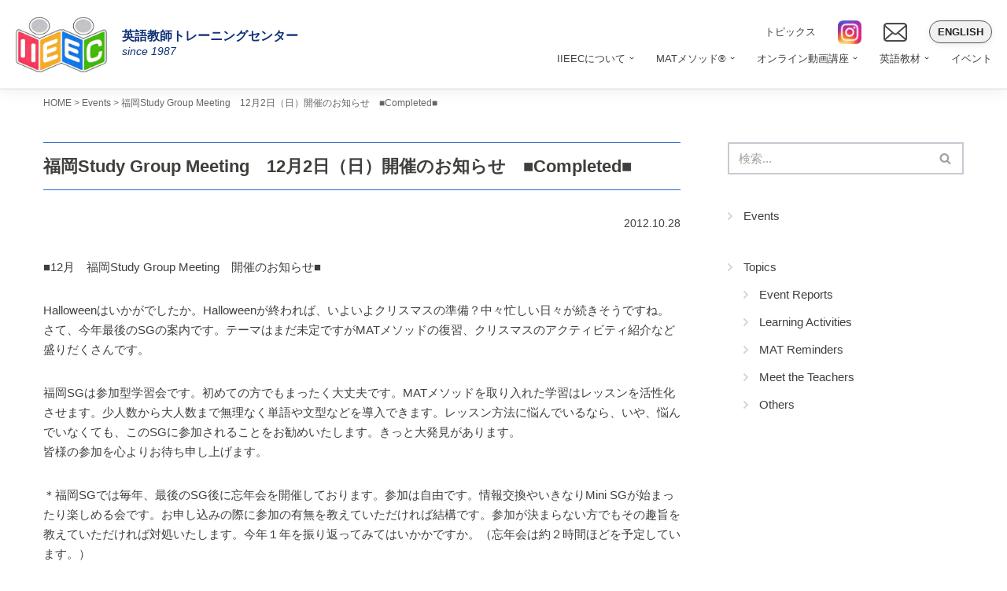

--- FILE ---
content_type: text/html; charset=UTF-8
request_url: https://www.iieec.com/cpt-event/study_group_meeting122new
body_size: 29098
content:
<!DOCTYPE html>
<html dir="ltr" lang="ja" prefix="og: https://ogp.me/ns#">

<head>
	
	<meta charset="UTF-8">
	<meta name="viewport" content="width=device-width, initial-scale=1, minimum-scale=1">
	<link rel="profile" href="http://gmpg.org/xfn/11">
			<link rel="pingback" href="https://www.iieec.com/WordPress/xmlrpc.php">
		<title>福岡Study Group Meeting 12月2日（日）開催のお知らせ ■Completed■ - IIEEC 英語教師トレーニングセンター - Teacher Training Center</title>

		<!-- All in One SEO 4.5.0 - aioseo.com -->
		<meta name="description" content="■12月 福岡Study Group Meeting 開催のお知らせ■ Halloweenはいかがでしたか。H" />
		<meta name="robots" content="max-image-preview:large" />
		<link rel="canonical" href="https://www.iieec.com/cpt-event/study_group_meeting122new" />
		<meta name="generator" content="All in One SEO (AIOSEO) 4.5.0" />
		<meta property="og:locale" content="ja_JP" />
		<meta property="og:site_name" content="IIEEC 英語教師トレーニングセンター - Teacher Training Center - 自信をもって子どもに英語を教えたい！" />
		<meta property="og:type" content="article" />
		<meta property="og:title" content="福岡Study Group Meeting 12月2日（日）開催のお知らせ ■Completed■ - IIEEC 英語教師トレーニングセンター - Teacher Training Center" />
		<meta property="og:description" content="■12月 福岡Study Group Meeting 開催のお知らせ■ Halloweenはいかがでしたか。H" />
		<meta property="og:url" content="https://www.iieec.com/cpt-event/study_group_meeting122new" />
		<meta property="article:published_time" content="2012-10-27T15:43:21+00:00" />
		<meta property="article:modified_time" content="2023-12-09T08:04:56+00:00" />
		<meta name="twitter:card" content="summary_large_image" />
		<meta name="twitter:title" content="福岡Study Group Meeting 12月2日（日）開催のお知らせ ■Completed■ - IIEEC 英語教師トレーニングセンター - Teacher Training Center" />
		<meta name="twitter:description" content="■12月 福岡Study Group Meeting 開催のお知らせ■ Halloweenはいかがでしたか。H" />
		<script type="application/ld+json" class="aioseo-schema">
			{"@context":"https:\/\/schema.org","@graph":[{"@type":"BreadcrumbList","@id":"https:\/\/www.iieec.com\/cpt-event\/study_group_meeting122new#breadcrumblist","itemListElement":[{"@type":"ListItem","@id":"https:\/\/www.iieec.com\/#listItem","position":1,"name":"\u5bb6","item":"https:\/\/www.iieec.com\/","nextItem":"https:\/\/www.iieec.com\/cpt-event\/study_group_meeting122new#listItem"},{"@type":"ListItem","@id":"https:\/\/www.iieec.com\/cpt-event\/study_group_meeting122new#listItem","position":2,"name":"\u798f\u5ca1Study Group Meeting\u300012\u67082\u65e5\uff08\u65e5\uff09\u958b\u50ac\u306e\u304a\u77e5\u3089\u305b\u3000\u25a0Completed\u25a0","previousItem":"https:\/\/www.iieec.com\/#listItem"}]},{"@type":"Organization","@id":"https:\/\/www.iieec.com\/#organization","name":"IIEEC\u82f1\u8a9e\u6559\u5e2b\u30c8\u30ec\u30fc\u30cb\u30f3\u30b0\u30bb\u30f3\u30bf\u30fc","url":"https:\/\/www.iieec.com\/","logo":{"@type":"ImageObject","url":"168","@id":"https:\/\/www.iieec.com\/cpt-event\/study_group_meeting122new\/#organizationLogo"},"image":{"@id":"https:\/\/www.iieec.com\/#organizationLogo"}},{"@type":"Person","@id":"https:\/\/www.iieec.com\/author\/iieec#author","url":"https:\/\/www.iieec.com\/author\/iieec","name":"iieec","image":{"@type":"ImageObject","@id":"https:\/\/www.iieec.com\/cpt-event\/study_group_meeting122new#authorImage","url":"https:\/\/secure.gravatar.com\/avatar\/376c48e6fbeb99afe803ac08e2e6e3f08ccb87ccb3a9e6749cce70d437801374?s=96&d=mm&r=g","width":96,"height":96,"caption":"iieec"}},{"@type":"WebPage","@id":"https:\/\/www.iieec.com\/cpt-event\/study_group_meeting122new#webpage","url":"https:\/\/www.iieec.com\/cpt-event\/study_group_meeting122new","name":"\u798f\u5ca1Study Group Meeting 12\u67082\u65e5\uff08\u65e5\uff09\u958b\u50ac\u306e\u304a\u77e5\u3089\u305b \u25a0Completed\u25a0 - IIEEC \u82f1\u8a9e\u6559\u5e2b\u30c8\u30ec\u30fc\u30cb\u30f3\u30b0\u30bb\u30f3\u30bf\u30fc - Teacher Training Center","description":"\u25a012\u6708 \u798f\u5ca1Study Group Meeting \u958b\u50ac\u306e\u304a\u77e5\u3089\u305b\u25a0 Halloween\u306f\u3044\u304b\u304c\u3067\u3057\u305f\u304b\u3002H","inLanguage":"ja","isPartOf":{"@id":"https:\/\/www.iieec.com\/#website"},"breadcrumb":{"@id":"https:\/\/www.iieec.com\/cpt-event\/study_group_meeting122new#breadcrumblist"},"author":{"@id":"https:\/\/www.iieec.com\/author\/iieec#author"},"creator":{"@id":"https:\/\/www.iieec.com\/author\/iieec#author"},"datePublished":"2012-10-27T15:43:21+09:00","dateModified":"2023-12-09T08:04:56+09:00"},{"@type":"WebSite","@id":"https:\/\/www.iieec.com\/#website","url":"https:\/\/www.iieec.com\/","name":"IIEEC\u82f1\u8a9e\u6559\u5e2b\u30c8\u30ec\u30fc\u30cb\u30f3\u30b0\u30bb\u30f3\u30bf\u30fc","description":"\u81ea\u4fe1\u3092\u3082\u3063\u3066\u5b50\u3069\u3082\u306b\u82f1\u8a9e\u3092\u6559\u3048\u305f\u3044\uff01","inLanguage":"ja","publisher":{"@id":"https:\/\/www.iieec.com\/#organization"}}]}
		</script>
		<!-- All in One SEO -->

<link rel="alternate" href="https://www.iieec.com/cpt-event/study_group_meeting122new" hreflang="ja" />
<link rel="alternate" href="https://www.iieec.com/en/cpt-event/_fukuoka_study_group_meeting_dec_2_sun_new-en" hreflang="en" />
<link rel='dns-prefetch' href='//www.googletagmanager.com' />
<style id='wp-img-auto-sizes-contain-inline-css' type='text/css'>
img:is([sizes=auto i],[sizes^="auto," i]){contain-intrinsic-size:3000px 1500px}
/*# sourceURL=wp-img-auto-sizes-contain-inline-css */
</style>
<style id='wp-block-library-inline-css' type='text/css'>
:root{--wp-block-synced-color:#7a00df;--wp-block-synced-color--rgb:122,0,223;--wp-bound-block-color:var(--wp-block-synced-color);--wp-editor-canvas-background:#ddd;--wp-admin-theme-color:#007cba;--wp-admin-theme-color--rgb:0,124,186;--wp-admin-theme-color-darker-10:#006ba1;--wp-admin-theme-color-darker-10--rgb:0,107,160.5;--wp-admin-theme-color-darker-20:#005a87;--wp-admin-theme-color-darker-20--rgb:0,90,135;--wp-admin-border-width-focus:2px}@media (min-resolution:192dpi){:root{--wp-admin-border-width-focus:1.5px}}.wp-element-button{cursor:pointer}:root .has-very-light-gray-background-color{background-color:#eee}:root .has-very-dark-gray-background-color{background-color:#313131}:root .has-very-light-gray-color{color:#eee}:root .has-very-dark-gray-color{color:#313131}:root .has-vivid-green-cyan-to-vivid-cyan-blue-gradient-background{background:linear-gradient(135deg,#00d084,#0693e3)}:root .has-purple-crush-gradient-background{background:linear-gradient(135deg,#34e2e4,#4721fb 50%,#ab1dfe)}:root .has-hazy-dawn-gradient-background{background:linear-gradient(135deg,#faaca8,#dad0ec)}:root .has-subdued-olive-gradient-background{background:linear-gradient(135deg,#fafae1,#67a671)}:root .has-atomic-cream-gradient-background{background:linear-gradient(135deg,#fdd79a,#004a59)}:root .has-nightshade-gradient-background{background:linear-gradient(135deg,#330968,#31cdcf)}:root .has-midnight-gradient-background{background:linear-gradient(135deg,#020381,#2874fc)}:root{--wp--preset--font-size--normal:16px;--wp--preset--font-size--huge:42px}.has-regular-font-size{font-size:1em}.has-larger-font-size{font-size:2.625em}.has-normal-font-size{font-size:var(--wp--preset--font-size--normal)}.has-huge-font-size{font-size:var(--wp--preset--font-size--huge)}.has-text-align-center{text-align:center}.has-text-align-left{text-align:left}.has-text-align-right{text-align:right}.has-fit-text{white-space:nowrap!important}#end-resizable-editor-section{display:none}.aligncenter{clear:both}.items-justified-left{justify-content:flex-start}.items-justified-center{justify-content:center}.items-justified-right{justify-content:flex-end}.items-justified-space-between{justify-content:space-between}.screen-reader-text{border:0;clip-path:inset(50%);height:1px;margin:-1px;overflow:hidden;padding:0;position:absolute;width:1px;word-wrap:normal!important}.screen-reader-text:focus{background-color:#ddd;clip-path:none;color:#444;display:block;font-size:1em;height:auto;left:5px;line-height:normal;padding:15px 23px 14px;text-decoration:none;top:5px;width:auto;z-index:100000}html :where(.has-border-color){border-style:solid}html :where([style*=border-top-color]){border-top-style:solid}html :where([style*=border-right-color]){border-right-style:solid}html :where([style*=border-bottom-color]){border-bottom-style:solid}html :where([style*=border-left-color]){border-left-style:solid}html :where([style*=border-width]){border-style:solid}html :where([style*=border-top-width]){border-top-style:solid}html :where([style*=border-right-width]){border-right-style:solid}html :where([style*=border-bottom-width]){border-bottom-style:solid}html :where([style*=border-left-width]){border-left-style:solid}html :where(img[class*=wp-image-]){height:auto;max-width:100%}:where(figure){margin:0 0 1em}html :where(.is-position-sticky){--wp-admin--admin-bar--position-offset:var(--wp-admin--admin-bar--height,0px)}@media screen and (max-width:600px){html :where(.is-position-sticky){--wp-admin--admin-bar--position-offset:0px}}

/*# sourceURL=wp-block-library-inline-css */
</style><style id='global-styles-inline-css' type='text/css'>
:root{--wp--preset--aspect-ratio--square: 1;--wp--preset--aspect-ratio--4-3: 4/3;--wp--preset--aspect-ratio--3-4: 3/4;--wp--preset--aspect-ratio--3-2: 3/2;--wp--preset--aspect-ratio--2-3: 2/3;--wp--preset--aspect-ratio--16-9: 16/9;--wp--preset--aspect-ratio--9-16: 9/16;--wp--preset--color--black: #000000;--wp--preset--color--cyan-bluish-gray: #abb8c3;--wp--preset--color--white: #ffffff;--wp--preset--color--pale-pink: #f78da7;--wp--preset--color--vivid-red: #cf2e2e;--wp--preset--color--luminous-vivid-orange: #ff6900;--wp--preset--color--luminous-vivid-amber: #fcb900;--wp--preset--color--light-green-cyan: #7bdcb5;--wp--preset--color--vivid-green-cyan: #00d084;--wp--preset--color--pale-cyan-blue: #8ed1fc;--wp--preset--color--vivid-cyan-blue: #0693e3;--wp--preset--color--vivid-purple: #9b51e0;--wp--preset--color--neve-link-color: var(--nv-primary-accent);--wp--preset--color--neve-link-hover-color: var(--nv-secondary-accent);--wp--preset--color--nv-site-bg: var(--nv-site-bg);--wp--preset--color--nv-light-bg: var(--nv-light-bg);--wp--preset--color--nv-dark-bg: var(--nv-dark-bg);--wp--preset--color--neve-text-color: var(--nv-text-color);--wp--preset--color--nv-text-dark-bg: var(--nv-text-dark-bg);--wp--preset--color--nv-c-1: var(--nv-c-1);--wp--preset--color--nv-c-2: var(--nv-c-2);--wp--preset--gradient--vivid-cyan-blue-to-vivid-purple: linear-gradient(135deg,rgb(6,147,227) 0%,rgb(155,81,224) 100%);--wp--preset--gradient--light-green-cyan-to-vivid-green-cyan: linear-gradient(135deg,rgb(122,220,180) 0%,rgb(0,208,130) 100%);--wp--preset--gradient--luminous-vivid-amber-to-luminous-vivid-orange: linear-gradient(135deg,rgb(252,185,0) 0%,rgb(255,105,0) 100%);--wp--preset--gradient--luminous-vivid-orange-to-vivid-red: linear-gradient(135deg,rgb(255,105,0) 0%,rgb(207,46,46) 100%);--wp--preset--gradient--very-light-gray-to-cyan-bluish-gray: linear-gradient(135deg,rgb(238,238,238) 0%,rgb(169,184,195) 100%);--wp--preset--gradient--cool-to-warm-spectrum: linear-gradient(135deg,rgb(74,234,220) 0%,rgb(151,120,209) 20%,rgb(207,42,186) 40%,rgb(238,44,130) 60%,rgb(251,105,98) 80%,rgb(254,248,76) 100%);--wp--preset--gradient--blush-light-purple: linear-gradient(135deg,rgb(255,206,236) 0%,rgb(152,150,240) 100%);--wp--preset--gradient--blush-bordeaux: linear-gradient(135deg,rgb(254,205,165) 0%,rgb(254,45,45) 50%,rgb(107,0,62) 100%);--wp--preset--gradient--luminous-dusk: linear-gradient(135deg,rgb(255,203,112) 0%,rgb(199,81,192) 50%,rgb(65,88,208) 100%);--wp--preset--gradient--pale-ocean: linear-gradient(135deg,rgb(255,245,203) 0%,rgb(182,227,212) 50%,rgb(51,167,181) 100%);--wp--preset--gradient--electric-grass: linear-gradient(135deg,rgb(202,248,128) 0%,rgb(113,206,126) 100%);--wp--preset--gradient--midnight: linear-gradient(135deg,rgb(2,3,129) 0%,rgb(40,116,252) 100%);--wp--preset--font-size--small: 13px;--wp--preset--font-size--medium: 20px;--wp--preset--font-size--large: 36px;--wp--preset--font-size--x-large: 42px;--wp--preset--spacing--20: 0.44rem;--wp--preset--spacing--30: 0.67rem;--wp--preset--spacing--40: 1rem;--wp--preset--spacing--50: 1.5rem;--wp--preset--spacing--60: 2.25rem;--wp--preset--spacing--70: 3.38rem;--wp--preset--spacing--80: 5.06rem;--wp--preset--shadow--natural: 6px 6px 9px rgba(0, 0, 0, 0.2);--wp--preset--shadow--deep: 12px 12px 50px rgba(0, 0, 0, 0.4);--wp--preset--shadow--sharp: 6px 6px 0px rgba(0, 0, 0, 0.2);--wp--preset--shadow--outlined: 6px 6px 0px -3px rgb(255, 255, 255), 6px 6px rgb(0, 0, 0);--wp--preset--shadow--crisp: 6px 6px 0px rgb(0, 0, 0);}:where(.is-layout-flex){gap: 0.5em;}:where(.is-layout-grid){gap: 0.5em;}body .is-layout-flex{display: flex;}.is-layout-flex{flex-wrap: wrap;align-items: center;}.is-layout-flex > :is(*, div){margin: 0;}body .is-layout-grid{display: grid;}.is-layout-grid > :is(*, div){margin: 0;}:where(.wp-block-columns.is-layout-flex){gap: 2em;}:where(.wp-block-columns.is-layout-grid){gap: 2em;}:where(.wp-block-post-template.is-layout-flex){gap: 1.25em;}:where(.wp-block-post-template.is-layout-grid){gap: 1.25em;}.has-black-color{color: var(--wp--preset--color--black) !important;}.has-cyan-bluish-gray-color{color: var(--wp--preset--color--cyan-bluish-gray) !important;}.has-white-color{color: var(--wp--preset--color--white) !important;}.has-pale-pink-color{color: var(--wp--preset--color--pale-pink) !important;}.has-vivid-red-color{color: var(--wp--preset--color--vivid-red) !important;}.has-luminous-vivid-orange-color{color: var(--wp--preset--color--luminous-vivid-orange) !important;}.has-luminous-vivid-amber-color{color: var(--wp--preset--color--luminous-vivid-amber) !important;}.has-light-green-cyan-color{color: var(--wp--preset--color--light-green-cyan) !important;}.has-vivid-green-cyan-color{color: var(--wp--preset--color--vivid-green-cyan) !important;}.has-pale-cyan-blue-color{color: var(--wp--preset--color--pale-cyan-blue) !important;}.has-vivid-cyan-blue-color{color: var(--wp--preset--color--vivid-cyan-blue) !important;}.has-vivid-purple-color{color: var(--wp--preset--color--vivid-purple) !important;}.has-black-background-color{background-color: var(--wp--preset--color--black) !important;}.has-cyan-bluish-gray-background-color{background-color: var(--wp--preset--color--cyan-bluish-gray) !important;}.has-white-background-color{background-color: var(--wp--preset--color--white) !important;}.has-pale-pink-background-color{background-color: var(--wp--preset--color--pale-pink) !important;}.has-vivid-red-background-color{background-color: var(--wp--preset--color--vivid-red) !important;}.has-luminous-vivid-orange-background-color{background-color: var(--wp--preset--color--luminous-vivid-orange) !important;}.has-luminous-vivid-amber-background-color{background-color: var(--wp--preset--color--luminous-vivid-amber) !important;}.has-light-green-cyan-background-color{background-color: var(--wp--preset--color--light-green-cyan) !important;}.has-vivid-green-cyan-background-color{background-color: var(--wp--preset--color--vivid-green-cyan) !important;}.has-pale-cyan-blue-background-color{background-color: var(--wp--preset--color--pale-cyan-blue) !important;}.has-vivid-cyan-blue-background-color{background-color: var(--wp--preset--color--vivid-cyan-blue) !important;}.has-vivid-purple-background-color{background-color: var(--wp--preset--color--vivid-purple) !important;}.has-black-border-color{border-color: var(--wp--preset--color--black) !important;}.has-cyan-bluish-gray-border-color{border-color: var(--wp--preset--color--cyan-bluish-gray) !important;}.has-white-border-color{border-color: var(--wp--preset--color--white) !important;}.has-pale-pink-border-color{border-color: var(--wp--preset--color--pale-pink) !important;}.has-vivid-red-border-color{border-color: var(--wp--preset--color--vivid-red) !important;}.has-luminous-vivid-orange-border-color{border-color: var(--wp--preset--color--luminous-vivid-orange) !important;}.has-luminous-vivid-amber-border-color{border-color: var(--wp--preset--color--luminous-vivid-amber) !important;}.has-light-green-cyan-border-color{border-color: var(--wp--preset--color--light-green-cyan) !important;}.has-vivid-green-cyan-border-color{border-color: var(--wp--preset--color--vivid-green-cyan) !important;}.has-pale-cyan-blue-border-color{border-color: var(--wp--preset--color--pale-cyan-blue) !important;}.has-vivid-cyan-blue-border-color{border-color: var(--wp--preset--color--vivid-cyan-blue) !important;}.has-vivid-purple-border-color{border-color: var(--wp--preset--color--vivid-purple) !important;}.has-vivid-cyan-blue-to-vivid-purple-gradient-background{background: var(--wp--preset--gradient--vivid-cyan-blue-to-vivid-purple) !important;}.has-light-green-cyan-to-vivid-green-cyan-gradient-background{background: var(--wp--preset--gradient--light-green-cyan-to-vivid-green-cyan) !important;}.has-luminous-vivid-amber-to-luminous-vivid-orange-gradient-background{background: var(--wp--preset--gradient--luminous-vivid-amber-to-luminous-vivid-orange) !important;}.has-luminous-vivid-orange-to-vivid-red-gradient-background{background: var(--wp--preset--gradient--luminous-vivid-orange-to-vivid-red) !important;}.has-very-light-gray-to-cyan-bluish-gray-gradient-background{background: var(--wp--preset--gradient--very-light-gray-to-cyan-bluish-gray) !important;}.has-cool-to-warm-spectrum-gradient-background{background: var(--wp--preset--gradient--cool-to-warm-spectrum) !important;}.has-blush-light-purple-gradient-background{background: var(--wp--preset--gradient--blush-light-purple) !important;}.has-blush-bordeaux-gradient-background{background: var(--wp--preset--gradient--blush-bordeaux) !important;}.has-luminous-dusk-gradient-background{background: var(--wp--preset--gradient--luminous-dusk) !important;}.has-pale-ocean-gradient-background{background: var(--wp--preset--gradient--pale-ocean) !important;}.has-electric-grass-gradient-background{background: var(--wp--preset--gradient--electric-grass) !important;}.has-midnight-gradient-background{background: var(--wp--preset--gradient--midnight) !important;}.has-small-font-size{font-size: var(--wp--preset--font-size--small) !important;}.has-medium-font-size{font-size: var(--wp--preset--font-size--medium) !important;}.has-large-font-size{font-size: var(--wp--preset--font-size--large) !important;}.has-x-large-font-size{font-size: var(--wp--preset--font-size--x-large) !important;}
/*# sourceURL=global-styles-inline-css */
</style>

<style id='classic-theme-styles-inline-css' type='text/css'>
/*! This file is auto-generated */
.wp-block-button__link{color:#fff;background-color:#32373c;border-radius:9999px;box-shadow:none;text-decoration:none;padding:calc(.667em + 2px) calc(1.333em + 2px);font-size:1.125em}.wp-block-file__button{background:#32373c;color:#fff;text-decoration:none}
/*# sourceURL=/wp-includes/css/classic-themes.min.css */
</style>
<link rel='stylesheet' id='parent-style-css' href='https://www.iieec.com/WordPress/wp-content/themes/neve/style.css?ver=6.9' type='text/css' media='all' />
<link rel='stylesheet' id='child-style-css' href='https://www.iieec.com/WordPress/wp-content/themes/iieec-2023-child/style.css?ver=6.9' type='text/css' media='all' />
<link rel='stylesheet' id='common-style-css' href='https://www.iieec.com/WordPress/wp-content/themes/iieec-2023-child/style-common.css?ver=6.9' type='text/css' media='all' />
<link rel='stylesheet' id='animation-style-css' href='https://www.iieec.com/WordPress/wp-content/themes/iieec-2023-child/style-animation.css?ver=6.9' type='text/css' media='all' />
<link rel='stylesheet' id='neve-style-css' href='https://www.iieec.com/WordPress/wp-content/themes/neve/style-main-new.min.css?ver=3.7.3' type='text/css' media='all' />
<style id='neve-style-inline-css' type='text/css'>
.nv-meta-list li.meta:not(:last-child):after { content:"/" }.nv-meta-list .no-mobile{
			display:none;
		}.nv-meta-list li.last::after{
			content: ""!important;
		}@media (min-width: 769px) {
			.nv-meta-list .no-mobile {
				display: inline-block;
			}
			.nv-meta-list li.last:not(:last-child)::after {
		 		content: "/" !important;
			}
		}
 :root{ --container: 480px;--postwidth:100%; --primarybtnbg: var(--nv-primary-accent); --secondarybtnbg: rgba(0, 0, 0, 0); --primarybtnhoverbg: var(--nv-secondary-accent); --secondarybtnhoverbg: var(--nv-dark-bg); --primarybtncolor: #010101; --secondarybtncolor: var(--nv-dark-bg); --primarybtnhovercolor: #ffffff; --secondarybtnhovercolor: var(--nv-text-dark-bg);--primarybtnborderradius:0;--secondarybtnborderradius:0;--secondarybtnborderwidth:2px;--btnpadding:12px 24px;--primarybtnpadding:12px 24px;--secondarybtnpadding:calc(12px - 2px) calc(24px - 2px); --btnfs: 14px; --btnlineheight: 1.6em; --bodyfontfamily: Arial,Helvetica,sans-serif; --bodyfontsize: 14px; --bodylineheight: 1.7em; --bodyletterspacing: 0px; --bodyfontweight: 400; --bodytexttransform: none; --h1fontsize: 22px; --h1fontweight: 600; --h1lineheight: 1.2em; --h1letterspacing: 0px; --h1texttransform: none; --h2fontsize: 18px; --h2fontweight: 600; --h2lineheight: 1.3em; --h2letterspacing: 0px; --h2texttransform: none; --h3fontsize: 17px; --h3fontweight: 600; --h3lineheight: 1.3em; --h3letterspacing: 0px; --h3texttransform: none; --h4fontsize: 16px; --h4fontweight: 600; --h4lineheight: 1.3em; --h4letterspacing: 0px; --h4texttransform: none; --h5fontsize: 14px; --h5fontweight: 600; --h5lineheight: 1.3em; --h5letterspacing: 0px; --h5texttransform: none; --h6fontsize: 14px; --h6fontweight: 600; --h6lineheight: 1.3em; --h6letterspacing: 0px; --h6texttransform: none;--formfieldborderwidth:2px;--formfieldborderradius:0; --formfieldbgcolor: var(--nv-site-bg); --formfieldbordercolor: var(--nv-light-bg); --formfieldcolor: var(--nv-text-color);--formfieldpadding:10px 12px 10px 12px;; } .single-post-container .alignfull > [class*="__inner-container"], .single-post-container .alignwide > [class*="__inner-container"]{ max-width:450px } .nv-meta-list{ --avatarsize: 20px; } .single .nv-meta-list{ --avatarsize: 20px; } .blog .blog-entry-title, .archive .blog-entry-title{ --fontsize: 18px; } .single h1.entry-title{ --fontsize: 18px; } .neve-main{ --boxshadow:0 3px 6px -5px rgba(0, 0, 0, 0.1), 0 4px 8px rgba(0, 0, 0, 0.1); } .nv-is-boxed.nv-comments-wrap{ --padding:20px; } .nv-is-boxed.comment-respond{ --padding:20px; } .single:not(.single-product), .page{ --c-vspace:0 0 0 0;; } .single:not(.single-product) .neve-main{ --c-vspace:0 0 0 0;; } .global-styled{ --bgcolor: var(--nv-site-bg); } .header-top{ --rowbcolor: var(--nv-light-bg); --color: var(--nv-text-color); --bgcolor: #f0f0f0; } .header-main{ --rowbcolor: var(--nv-light-bg); --color: var(--nv-text-color); --bgcolor: var(--nv-site-bg); } .header-bottom{ --rowbcolor: var(--nv-light-bg); --color: var(--nv-text-color); --bgcolor: #ffffff; } .header-menu-sidebar-bg{ --justify: flex-start; --textalign: left;--flexg: 1;--wrapdropdownwidth: auto; --color: var(--nv-text-color); --bgcolor: var(--nv-site-bg); } .builder-item--logo{ --maxwidth: 130px; --fs: 24px;--padding:10px 0;--margin:0; --textalign: center;--justify: center; } .builder-item--nav-icon,.header-menu-sidebar .close-sidebar-panel .navbar-toggle{ --borderradius:0;--borderwidth:1px; } .builder-item--nav-icon{ --label-margin:0 5px 0 0;;--padding:10px 15px;--margin:0; } .builder-item--primary-menu{ --color: var(--nv-text-color); --hovercolor: var(--nv-secondary-accent); --hovertextcolor: var(--nv-text-color); --activecolor: var(--nv-text-color); --spacing: 20px; --height: 25px;--padding:0;--margin:0; --fontsize: 1em; --lineheight: 1.6em; --letterspacing: 0px; --fontweight: 600; --texttransform: uppercase; --iconsize: 1em; } .hfg-is-group.has-primary-menu .inherit-ff{ --inheritedfw: 600; } .builder-item--custom_html{ --padding:0;--margin:0; --fontsize: 1em; --lineheight: 1.6; --letterspacing: 0px; --fontweight: 500; --texttransform: none; --iconsize: 1em; --textalign: left;--justify: flex-start; } .builder-item--header_search_responsive{ --iconsize: 15px; --formfieldfontsize: 14px;--formfieldborderwidth:2px;--formfieldborderradius:2px; --height: 40px;--padding:0 10px;--margin:0; } .builder-item--secondary-menu{ --hovercolor: var(--nv-secondary-accent); --hovertextcolor: var(--nv-text-color); --spacing: 20px; --height: 25px;--padding:0;--margin:0; --fontsize: 1em; --lineheight: 1.6; --letterspacing: 0px; --fontweight: 500; --texttransform: none; --iconsize: 1em; } .hfg-is-group.has-secondary-menu .inherit-ff{ --inheritedfw: 500; } .footer-top-inner .row{ grid-template-columns:1fr 1fr 1fr; --valign: flex-start; } .footer-top{ --rowbcolor: var(--nv-light-bg); --color: var(--nv-text-color); --bgcolor: #ffffff; } .footer-main-inner .row{ grid-template-columns:1fr 3fr 1fr; --valign: flex-start; } .footer-main{ --rowbcolor: var(--nv-light-bg); --color: var(--nv-text-color); --bgcolor: var(--nv-site-bg); } .footer-bottom-inner .row{ grid-template-columns:1fr 3fr 1fr; --valign: flex-start; } .footer-bottom{ --rowbcolor: var(--nv-light-bg); --color: var(--nv-text-dark-bg); --bgcolor: var(--nv-secondary-accent); } .builder-item--footer-three-widgets{ --padding:0;--margin:0; --textalign: left;--justify: flex-start; } .builder-item--footer-four-widgets{ --padding:0;--margin:0; --textalign: left;--justify: flex-start; } .builder-item--footer-menu{ --hovercolor: var(--nv-primary-accent); --spacing: 20px; --height: 25px;--padding:0;--margin:0; --fontsize: 1em; --lineheight: 1.6; --letterspacing: 0px; --fontweight: 500; --texttransform: none; --iconsize: 1em; --textalign: left;--justify: flex-start; } @media(min-width: 576px){ :root{ --container: 768px;--postwidth:100%;--btnpadding:12px 24px;--primarybtnpadding:12px 24px;--secondarybtnpadding:calc(12px - 2px) calc(24px - 2px); --btnfs: 14px; --btnlineheight: 1.6em; --bodyfontsize: 15px; --bodylineheight: 1.7em; --bodyletterspacing: 0px; --h1fontsize: 28px; --h1lineheight: 1.3em; --h1letterspacing: 0px; --h2fontsize: 18px; --h2lineheight: 1.3em; --h2letterspacing: 0px; --h3fontsize: 18px; --h3lineheight: 1.3em; --h3letterspacing: 0px; --h4fontsize: 16px; --h4lineheight: 1.3em; --h4letterspacing: 0px; --h5fontsize: 14px; --h5lineheight: 1.3em; --h5letterspacing: 0px; --h6fontsize: 14px; --h6lineheight: 1.3em; --h6letterspacing: 0px; } .single-post-container .alignfull > [class*="__inner-container"], .single-post-container .alignwide > [class*="__inner-container"]{ max-width:738px } .nv-meta-list{ --avatarsize: 20px; } .single .nv-meta-list{ --avatarsize: 20px; } .blog .blog-entry-title, .archive .blog-entry-title{ --fontsize: 18px; } .single h1.entry-title{ --fontsize: 18px; } .nv-is-boxed.nv-comments-wrap{ --padding:30px; } .nv-is-boxed.comment-respond{ --padding:30px; } .single:not(.single-product), .page{ --c-vspace:0 0 0 0;; } .single:not(.single-product) .neve-main{ --c-vspace:0 0 0 0;; } .header-menu-sidebar-bg{ --justify: flex-start; --textalign: left;--flexg: 1;--wrapdropdownwidth: auto; } .builder-item--logo{ --maxwidth: 130px; --fs: 24px;--padding:10px 0;--margin:0; --textalign: center;--justify: center; } .builder-item--nav-icon{ --label-margin:0 5px 0 0;;--padding:10px 15px;--margin:0; } .builder-item--primary-menu{ --spacing: 20px; --height: 25px;--padding:0;--margin:0; --fontsize: 1em; --lineheight: 1.6em; --letterspacing: 0px; --iconsize: 1em; } .builder-item--custom_html{ --padding:0;--margin:0; --fontsize: 1em; --lineheight: 1.6; --letterspacing: 0px; --iconsize: 1em; --textalign: left;--justify: flex-start; } .builder-item--header_search_responsive{ --formfieldfontsize: 14px;--formfieldborderwidth:2px;--formfieldborderradius:2px; --height: 40px;--padding:0 10px;--margin:0; } .builder-item--secondary-menu{ --spacing: 20px; --height: 25px;--padding:0;--margin:0; --fontsize: 1em; --lineheight: 1.6; --letterspacing: 0px; --iconsize: 1em; } .builder-item--footer-three-widgets{ --padding:0;--margin:0; --textalign: left;--justify: flex-start; } .builder-item--footer-four-widgets{ --padding:0;--margin:0; --textalign: left;--justify: flex-start; } .builder-item--footer-menu{ --spacing: 20px; --height: 25px;--padding:0;--margin:0; --fontsize: 1em; --lineheight: 1.6; --letterspacing: 0px; --iconsize: 1em; --textalign: left;--justify: flex-start; } }@media(min-width: 960px){ :root{ --container: 1200px;--postwidth:100%;--btnpadding:12px 24px;--primarybtnpadding:12px 24px;--secondarybtnpadding:calc(12px - 2px) calc(24px - 2px); --btnfs: 16px; --btnlineheight: 1.6em; --bodyfontsize: 15px; --bodylineheight: 1.7em; --bodyletterspacing: 0px; --h1fontsize: 28px; --h1lineheight: 1.3em; --h1letterspacing: 0px; --h2fontsize: 18px; --h2lineheight: 1.3em; --h2letterspacing: 0px; --h3fontsize: 18px; --h3lineheight: 1.3em; --h3letterspacing: 0px; --h4fontsize: 20px; --h4lineheight: 1.3em; --h4letterspacing: 0px; --h5fontsize: 16px; --h5lineheight: 1.3em; --h5letterspacing: 0px; --h6fontsize: 16px; --h6lineheight: 1.3em; --h6letterspacing: 0px; } body:not(.single):not(.archive):not(.blog):not(.search):not(.error404) .neve-main > .container .col, body.post-type-archive-course .neve-main > .container .col, body.post-type-archive-llms_membership .neve-main > .container .col{ max-width: 70%; } body:not(.single):not(.archive):not(.blog):not(.search):not(.error404) .nv-sidebar-wrap, body.post-type-archive-course .nv-sidebar-wrap, body.post-type-archive-llms_membership .nv-sidebar-wrap{ max-width: 30%; } .neve-main > .archive-container .nv-index-posts.col{ max-width: 70%; } .neve-main > .archive-container .nv-sidebar-wrap{ max-width: 30%; } .neve-main > .single-post-container .nv-single-post-wrap.col{ max-width: 70%; } .single-post-container .alignfull > [class*="__inner-container"], .single-post-container .alignwide > [class*="__inner-container"]{ max-width:810px } .container-fluid.single-post-container .alignfull > [class*="__inner-container"], .container-fluid.single-post-container .alignwide > [class*="__inner-container"]{ max-width:calc(70% + 15px) } .neve-main > .single-post-container .nv-sidebar-wrap{ max-width: 30%; } .nv-meta-list{ --avatarsize: 20px; } .single .nv-meta-list{ --avatarsize: 20px; } .blog .blog-entry-title, .archive .blog-entry-title{ --fontsize: 18px; } .single h1.entry-title{ --fontsize: 18px; } .nv-is-boxed.nv-comments-wrap{ --padding:40px; } .nv-is-boxed.comment-respond{ --padding:40px; } .single:not(.single-product), .page{ --c-vspace:0 0 0 0;; } .single:not(.single-product) .neve-main{ --c-vspace:0 0 0 0;; } .header-menu-sidebar-bg{ --justify: flex-start; --textalign: left;--flexg: 1;--wrapdropdownwidth: auto; } .builder-item--logo{ --maxwidth: 130px; --fs: 24px;--padding:10px 0;--margin:0; --textalign: center;--justify: center; } .builder-item--nav-icon{ --label-margin:0 5px 0 0;;--padding:10px 15px;--margin:0; } .builder-item--primary-menu{ --spacing: 20px; --height: 25px;--padding:0;--margin:0; --fontsize: 0.8em; --lineheight: 1.6em; --letterspacing: 0px; --iconsize: 0.8em; } .builder-item--custom_html{ --padding:0;--margin:0; --fontsize: 1em; --lineheight: 1.6; --letterspacing: 0px; --iconsize: 1em; --textalign: left;--justify: flex-start; } .builder-item--header_search_responsive{ --formfieldfontsize: 14px;--formfieldborderwidth:2px;--formfieldborderradius:2px; --height: 40px;--padding:0 10px;--margin:0; } .builder-item--secondary-menu{ --spacing: 20px; --height: 25px;--padding:0;--margin:0; --fontsize: 1em; --lineheight: 1.6; --letterspacing: 0px; --iconsize: 1em; } .builder-item--footer-three-widgets{ --padding:0;--margin:0; --textalign: left;--justify: flex-start; } .builder-item--footer-four-widgets{ --padding:0;--margin:0; --textalign: left;--justify: flex-start; } .builder-item--footer-menu{ --spacing: 20px; --height: 25px;--padding:0;--margin:0; --fontsize: 1em; --lineheight: 1.6; --letterspacing: 0px; --iconsize: 1em; --textalign: left;--justify: flex-start; } }:root{--nv-primary-accent:#3f3f3c;--nv-secondary-accent:#3366cc;--nv-site-bg:#ffffff;--nv-light-bg:#c8cad1;--nv-dark-bg:#121212;--nv-text-color:#3f3f3c;--nv-text-dark-bg:#ffffff;--nv-c-1:#00cc66;--nv-c-2:#ff9933;--nv-fallback-ff:Arial, Helvetica, sans-serif;}
/*# sourceURL=neve-style-inline-css */
</style>
<link rel='stylesheet' id='addtoany-css' href='https://www.iieec.com/WordPress/wp-content/plugins/add-to-any/addtoany.min.css?ver=1.16' type='text/css' media='all' />
<!--n2css--><script type="text/javascript" id="addtoany-core-js-before">
/* <![CDATA[ */
window.a2a_config=window.a2a_config||{};a2a_config.callbacks=[];a2a_config.overlays=[];a2a_config.templates={};a2a_localize = {
	Share: "共有",
	Save: "ブックマーク",
	Subscribe: "購読",
	Email: "メール",
	Bookmark: "ブックマーク",
	ShowAll: "すべて表示する",
	ShowLess: "小さく表示する",
	FindServices: "サービスを探す",
	FindAnyServiceToAddTo: "追加するサービスを今すぐ探す",
	PoweredBy: "Powered by",
	ShareViaEmail: "メールでシェアする",
	SubscribeViaEmail: "メールで購読する",
	BookmarkInYourBrowser: "ブラウザにブックマーク",
	BookmarkInstructions: "このページをブックマークするには、 Ctrl+D または \u2318+D を押下。",
	AddToYourFavorites: "お気に入りに追加",
	SendFromWebOrProgram: "任意のメールアドレスまたはメールプログラムから送信",
	EmailProgram: "メールプログラム",
	More: "詳細&#8230;",
	ThanksForSharing: "共有ありがとうございます !",
	ThanksForFollowing: "フォローありがとうございます !"
};


//# sourceURL=addtoany-core-js-before
/* ]]> */
</script>
<script type="text/javascript" async src="https://static.addtoany.com/menu/page.js" id="addtoany-core-js"></script>
<script type="text/javascript" src="https://www.iieec.com/WordPress/wp-includes/js/jquery/jquery.min.js?ver=3.7.1" id="jquery-core-js"></script>
<script type="text/javascript" src="https://www.iieec.com/WordPress/wp-includes/js/jquery/jquery-migrate.min.js?ver=3.4.1" id="jquery-migrate-js"></script>
<script type="text/javascript" async src="https://www.iieec.com/WordPress/wp-content/plugins/add-to-any/addtoany.min.js?ver=1.1" id="addtoany-jquery-js"></script>

<!-- Site Kit によって追加された Google タグ（gtag.js）スニペット -->

<!-- Google アナリティクス スニペット (Site Kit が追加) -->
<script type="text/javascript" src="https://www.googletagmanager.com/gtag/js?id=GT-K8MZ7M3G" id="google_gtagjs-js" async></script>
<script type="text/javascript" id="google_gtagjs-js-after">
/* <![CDATA[ */
window.dataLayer = window.dataLayer || [];function gtag(){dataLayer.push(arguments);}
gtag("set","linker",{"domains":["www.iieec.com"]});
gtag("js", new Date());
gtag("set", "developer_id.dZTNiMT", true);
gtag("config", "GT-K8MZ7M3G");
 window._googlesitekit = window._googlesitekit || {}; window._googlesitekit.throttledEvents = []; window._googlesitekit.gtagEvent = (name, data) => { var key = JSON.stringify( { name, data } ); if ( !! window._googlesitekit.throttledEvents[ key ] ) { return; } window._googlesitekit.throttledEvents[ key ] = true; setTimeout( () => { delete window._googlesitekit.throttledEvents[ key ]; }, 5 ); gtag( "event", name, { ...data, event_source: "site-kit" } ); }; 
//# sourceURL=google_gtagjs-js-after
/* ]]> */
</script>

<!-- Site Kit によって追加された終了 Google タグ（gtag.js）スニペット -->
<meta name="generator" content="Site Kit by Google 1.155.0" />
	<style></style>

	<meta name="google-site-verification" content="0XS52pF803ca34U3f6Uje48b9EotMwLKnsxEfHpASHo"><style class="wpcode-css-snippet">html[lang="en-US"] .breadcrumbs .archive.post-cpt-topics-archive.current-item {
    display: inline-block;
}
html[lang="en-US"] .breadcrumbs .archive.post-cpt-topics-archive.current-item::after {
    content: "Topics";
    display: inline;
}
html[lang="en-US"] .breadcrumbs .archive.post-cpt-topics-archive.current-item {
    font-size: 0; /* 元の文字（トピックス）を消す */
}
html[lang="en-US"] .breadcrumbs .archive.post-cpt-topics-archive.current-item::after {
    font-size: 14px; /* 差し替え文字を表示 */
}
</style>		<style type="text/css" id="wp-custom-css">
			.home .backGrayTop p{
  font-weight: 550;  
  color:#333;      
  line-height:1.7;   
}
.home .hero-copy{
  font-size:1.0rem;   
  font-weight:600;     
  color:#fff;          
  letter-spacing:.02em; 
  text-shadow:0 2px 4px rgba(0,0,0,.25); 
}
.topMainVisual .hero-copy{
  color:#fff;
  text-shadow:0 0 4px rgba(0,0,0,.45);
  font-size:clamp(1rem,2.5vw,1.2rem); /* 可変サイズも併用可 */
}
/* 英語ページで "トピックス" を "Topics" に強制表示 */
body.lang-en h1, 
body.lang-en .breadcrumb li:last-child, 
body.lang-en .archive-title {
  content: "Topics" !important;
  visibility: visible;
}

/* ホームだけカード化（限定版） */
.home article,
.home .hentry,
.home .nv-card,
.home .post,
.home .nv-index-posts .post,
.home .wp-block-query .wp-block-post,
.home .wp-block-latest-posts__list li {
  background:#fff !important;
  border:1px solid #eee !important;
  border-radius:16px !important;
  box-shadow:0 6px 16px rgba(0,0,0,.06) !important;
  padding:14px 16px !important;
  margin:12px 0 !important;
}

/* ========== セクション全体のトーン合わせ（上部グレー枠） ========== */
/* グレー箱のコントラストを下げて軽やかに */
.home .backGrayTop {
  background: #f7f8fb;               /* ほんのり明るいグレー */
  border-radius: 16px;
  padding: 18px 16px;
  box-shadow: 0 2px 10px rgba(0,0,0,.03);
  border: 1px solid #eef0f3;
  margin: 24px 0;
}

/* 見出し（h2/h3）の余白と太さを整える。下線は撤去して余白で区切る */
.home .backGrayTop h2,
.home .backGrayTop h3 {
  margin: 6px 4px 14px;
  font-weight: 800;
  letter-spacing: .01em;
  border: none !important;
}

/* 見出しサイズをスマホ優先のclampで滑らかに */
.home .backGrayTop h2 { font-size: clamp(1.15rem, 3.8vw, 1.35rem); }
.home .backGrayTop h3 { font-size: clamp(1.05rem, 3.4vw, 1.2rem); }

/* 本文の行間と色（読みやすく） */
.home .backGrayTop p {
  line-height: 1.7;
  color: #333;
}

/* ========== ボタンの統一（黄色／丸／影） ========== */
.home .backGrayTop .wp-block-button .wp-block-button__link,
.home .backGrayTop a.wp-block-button__link {
  background: #ffd54f;               /* IIEECイエロー */
  color: #222 !important;
  font-weight: 700;
  border-radius: 9999px;
  padding: 12px 18px;
  box-shadow: 0 4px 12px rgba(0,0,0,.08);
  text-decoration: none !important;
  border: 1px solid rgba(0,0,0,.03);
}

/* ボタンのホバー/タップ感 */
.home .backGrayTop .wp-block-button .wp-block-button__link:hover,
.home .backGrayTop a.wp-block-button__link:active {
  transform: translateY(1px);
  box-shadow: 0 2px 8px rgba(0,0,0,.08);
}

/* ========== 画像（トリミングしないが品よく） ========== */
.home .backGrayTop img {
  border-radius: 12px;
  box-shadow: 0 6px 18px rgba(0,0,0,.06);
  max-width: 100%;
  height: auto;
}

/* ========== 余計なセパレーターを撤去 ========== */
.home .backGrayTop hr,
.home .backGrayTop .wp-block-separator {
  display: none !important;
}

/* ========== スマホ微調整 ========== */
@media (max-width: 420px) {
  .home .backGrayTop { padding: 16px 14px; margin: 20px 0; }
  .home .backGrayTop .wp-block-button .wp-block-button__link { padding: 11px 16px; }
}

/* 0) 共通トーン（やわらかい影と境界） */
:root { --ii-surface:#fff; --ii-panel:#f7f8fb; --ii-border:#eef0f3; --ii-shadow:0 6px 18px rgba(0,0,0,.06); }

/* 1) ヘッダー（上部バー全体） */
.site-header, .nv-navbar, .header-main, .header--row {
  background: rgba(255,255,255,.92);
  backdrop-filter: saturate(120%) blur(8px);
  -webkit-backdrop-filter: saturate(120%) blur(8px);
  border-bottom: 1px solid var(--ii-border);
  box-shadow: 0 6px 16px rgba(0,0,0,.05);
}

/* 1-1) ロゴのにじみ防止とバランス */
.site-branding img, .custom-logo {
  max-height: 44px; height: auto;
  image-rendering: -webkit-optimize-contrast;
}

/* 1-2) ヘッダーのボタン（Englishなど）を“丸＋軽い影”に */
.site-header .wp-block-button__link,
.site-header .nv-btn,
.site-header .header-button a,
.site-header .lang-item a,
.site-header .wpml-ls-link,
.site-header a.button {
  background: var(--ii-surface);
  color:#222 !important;
  border:1px solid rgba(0,0,0,.10);
  border-radius: 9999px;
  padding: 8px 14px;
  font-weight: 700;
  text-decoration: none !important;
  box-shadow: 0 2px 8px rgba(0,0,0,.08);
  transition: all .2s ease;
}
.site-header .wp-block-button__link:hover,
.site-header .nv-btn:hover,
.site-header .header-button a:hover,
.site-header .lang-item a:hover,
.site-header .wpml-ls-link:hover,
.site-header a.button:hover {
  transform: translateY(-1px);
  box-shadow: 0 4px 12px rgba(0,0,0,.12);
}

/* 1-3) ハンバーガーや検索などのアイコンを“タップしやすく” */
.site-header .menu-toggle, 
.site-header .nv-search, 
.site-header .header-icon, 
.site-header .icon-button {
  border:1px solid #dfe3ea; border-radius:12px;
  padding:6px; box-shadow:0 2px 8px rgba(0,0,0,.05);
}

/* 2) ヒーロー帯：下端を“曲線でつなぐ” */
.topMainVisual { position: relative; overflow: hidden; }
.topMainVisual::after{
  content:""; position:absolute; left:0; right:0; bottom:-18px;
  height:36px; background: var(--ii-panel);
  border-radius: 24px; box-shadow: var(--ii-shadow);
  pointer-events:none;
}
/* 2-1) ヒーローの文字を読みやすく（既存と重複してOK） */
.topMainVisual::before{
  content:""; position:absolute; inset:0;
  background: linear-gradient(180deg, rgba(0,0,0,.10), rgba(0,0,0,.28));
  pointer-events:none;
}
.topMainVisual h1, .topMainVisual .entry-title, .topMainVisual .hero-copy{
  position:relative; z-index:1; text-shadow:0 3px 12px rgba(0,0,0,.45);
}

/* 3) ヒーロー直下のパネル（既存の .backGrayTop など）との一体感 */
.home .backGrayTop{
  background: var(--ii-panel);
  border:1px solid var(--ii-border);
  border-radius:16px; box-shadow:0 2px 10px rgba(0,0,0,.03);
  padding:18px 16px; margin:24px 0;
}

/* ヒーロー下端の丸みを無効化（直線へ） */
.topMainVisual::after { display: none !important; }

/* ベースカラー（一般的に使われる薄いグレー） */
:root {
  --ui-border: #e6e8eb;     /* 区切り線の色 */
  --ui-text:   #111827;
  --ui-mute:   #6b7280;
  --ui-body:   #4b5563;
}

/* 既存の“カード化”をフラットに戻す（背景・影・枠を外す） */
.home .backGrayTop h3,
.home .backGrayTop h3 + p,
.home .backGrayTop h3 + p + p {
  background: transparent !important;
  border: none !important;
  box-shadow: none !important;
  padding: 0 !important;
  margin: 0 !important;
}

/* hr は使わず、自前のボーダーで区切る */
.home .backGrayTop hr { display: none !important; }

/* 1アイテムの開始 = h3 に上ボーダー＋余白 */
.home .backGrayTop h3 {
  border-top: 1px solid var(--ui-border) !important;
  padding-top: 14px !important;
  margin-top: 14px !important;
  font-size: clamp(1.02rem, 3.2vw, 1.12rem);
  font-weight: 800;
  letter-spacing: .01em;
}

/* 一番最初のアイテムは上ボーダーを消す */
.home .backGrayTop h3:first-of-type {
  border-top: none !important;
  padding-top: 0 !important;
  margin-top: 0 !important;
}

/* タイトルリンク：下線なし→ホバーだけうっすら */
.home .backGrayTop h3 a {
  color: var(--ui-text);
  text-decoration: none;
}
.home .backGrayTop h3 a:hover {
  text-decoration: underline;
  text-underline-offset: 2px;
}

/* 日付：控えめグレー、行間を詰める（バッジにはしない） */
.home .backGrayTop h3 + p {
  color: var(--ui-mute);
  font-weight: 600;
  font-size: .86rem;
  margin-top: 6px !important;
}

/* 抜粋：2行でトリムして間延び防止。最後に下余白 */
.home .backGrayTop h3 + p + p {
  color: var(--ui-body);
  margin: 6px 0 16px !important;
  display: -webkit-box;
  -webkit-box-orient: vertical;
  -webkit-line-clamp: 2;
  overflow: hidden;
  line-height: 1.6;
  font-size: .94rem;
}

/* 各アイテムの締め：h3+p+p の最後にボーダー（最終アイテムは消す） */
.home .backGrayTop h3 + p + p {
  padding-bottom: 14px !important;
  border-bottom: 1px solid var(--ui-border) !important;
}
.home .backGrayTop h3:last-of-type + p + p {
  border-bottom: none !important;   /* 末尾は線なしでスッキリ */
}

/* 上部のグレーパネル：影をさらに薄くして直線基調に寄せる */
.home .backGrayTop {
  box-shadow: 0 1px 6px rgba(0,0,0,.03) !important;
  border: 1px solid var(--ui-border) !important;
}


/* ヒーロー下端の丸みを無効化（直線へ） *//* ==============================
   イベント・トピックス：直線＋薄影＋スッキリ枠
   ============================== */
.home .backGrayTop h3,
.home .backGrayTop h3 + p,
.home .backGrayTop h3 + p + p {
  background: #fff;
  border: 1px solid #e6e8eb;   /* 薄いグレー枠 */
  border-radius: 0;            /* 角丸をなくす */
  box-shadow: 0 2px 8px rgba(0,0,0,.05); /* II EECセクションと同程度の軽い影 */
  padding: 14px 16px;
  margin: 16px 0;
}

/* タイトル */
.home .backGrayTop h3 {
  font-size: clamp(1.02rem, 3.2vw, 1.12rem);
  font-weight: 800;
  margin-top: 0;
  border-top: none !important;   /* 二重線防止 */
  padding-top: 0;
}

/* タイトルリンク */
.home .backGrayTop h3 a {
  color: #111827;
  text-decoration: none;
}
.home .backGrayTop h3 a:hover {
  text-decoration: underline;
  text-underline-offset: 2px;
}

/* 日付 */
.home .backGrayTop h3 + p {
  color: #6b7280;
  font-size: .86rem;
  font-weight: 600;
  margin-top: 6px;
}

/* 抜粋 */
.home .backGrayTop h3 + p + p {
  color: #4b5563;
  font-size: .94rem;
  line-height: 1.6;
  margin-top: 6px;
  display: -webkit-box;
  -webkit-box-orient: vertical;
  -webkit-line-clamp: 2;
  overflow: hidden;
}

/* ===============================
   カード内の区切り線（上品に薄く）
   =============================== */
.home hr,
.home .wp-block-separator {
  border: none;
  border-top: 1px solid #e5e7eb;  /* 薄いグレー */
  margin: 14px 0;                /* 少し余白をとる */
}


/* ヒーロー下端の丸みを無効化（直線へ） *//* ==============================
   上の3つ（IIEEC／MATとは／動画講座）直線化
   ============================== */
.home .backGrayTop {
  border-radius: 0 !important;   
  box-shadow: 0 8px 24px rgba(0,0,0,.08) !important; /* しっかり影 */
  border: 1px solid #e6e8eb !important;              /* 薄い枠 */
  background: #fff;
}

/* ==============================
   イベント／トピックスも直線＋しっかり影
   ============================== */

/* 汎用的なリストや記事出力に対応 */
.home .backGrayTop .wp-block-latest-posts__list li,
.home .backGrayTop .wp-block-query .wp-block-post,
.home .backGrayTop .nv-index-posts .post,
.home .backGrayTop article,
.home .backGrayTop .lcp_catlist li,
.home .backGrayTop .widget_recent_entries li,
.home .backGrayTop .post {
  background: #fff;
  border: 1px solid #e6e8eb;
  border-radius: 0;   
  box-shadow: 0 8px 24px rgba(0,0,0,.08);
  padding: 14px 16px;
  margin: 16px 0;
}

/* フォールバック：h3+p+p 構成でも箱にする */
.home .backGrayTop h3,
.home .backGrayTop h3 + p,
.home .backGrayTop h3 + p + p {
  background: #fff;
  border-radius: 0;
}
.home .backGrayTop h3 {
  border: 1px solid #e6e8eb;
  border-bottom: none;
  box-shadow: 0 8px 24px rgba(0,0,0,.08);
  padding: 14px 16px;
  margin: 16px 0 0;
  font-size: clamp(1.02rem, 3.2vw, 1.12rem);
  font-weight: 800;
  letter-spacing: .01em;
  color: #111827;
}
.home .backGrayTop h3 a { color:#111827; text-decoration:none; }
.home .backGrayTop h3 a:hover { text-decoration: underline; text-underline-offset: 2px; }

.home .backGrayTop h3 + p {
  border-left: 1px solid #e6e8eb;
  border-right: 1px solid #e6e8eb;
  padding: 8px 16px;
  margin: 0;
  color: #6b7280;
  font-size: .86rem;
  font-weight: 600;
}

.home .backGrayTop h3 + p + p {
  border: 1px solid #e6e8eb;
  border-top: none;
  padding: 8px 16px 14px;
  margin: 0 0 16px;
  color: #4b5563;
  font-size: .94rem;
  line-height: 1.6;
  display: -webkit-box;
  -webkit-box-orient: vertical;
  -webkit-line-clamp: 2;
  overflow: hidden;
}

/* ==============================
   区切り線を薄いグレーに統一
   ============================== */
.home hr,
.home .wp-block-separator {
  border: none;
  border-top: 1px solid #e5e7eb;
  margin: 14px 0;
}

/* カード調整：柔らかめの自然な影 */
.iieec-card,
.home article,
.home .wp-block-post,
.home .nv-card {
  background: #fff;
  border: 1px solid #eee;             
  border-radius: 6px;                 /* 直線寄りの柔らかさ */
  box-shadow: 0 4px 12px rgba(0,0,0,0.08);  /* 柔らかい影 */
  padding: 16px;
  margin: 16px 0;
}

/* イベント／トピックス（Latest Posts ブロック）を直線＋やわらかい影に */
.home .wp-block-latest-posts__list li {
  background: #fff;
  border: 1px solid #e6e8eb;            /* 薄いグレー枠 */
  border-radius: 0;                      /* 角丸なし＝直線 */
  box-shadow: 0 4px 12px rgba(0,0,0,.08);/* 前回の自然な影 */
  padding: 14px 16px;
  margin: 16px 0;
  list-style: none;                      /* 先頭の点を消す */
}

/* タイトル（Latest Posts の既定クラス） */
.home .wp-block-latest-posts__post-title,
.home .wp-block-latest-posts__list li a {
  font-weight: 800;
  font-size: clamp(1.02rem, 3.2vw, 1.12rem);
  color: #111827;
  text-decoration: none;
}
.home .wp-block-latest-posts__list li a:hover {
  text-decoration: underline;
  text-underline-offset: 2px;
}

/* 日付（ある場合） */
.home .wp-block-latest-posts__post-date {
  display: inline-block;
  color: #6b7280;
  font-weight: 600;
  font-size: .86rem;
  margin-top: 6px;
}

/* 抜粋（ある場合）：2行でトリム */
.home .wp-block-latest-posts__post-excerpt {
  color: #4b5563;
  margin-top: 6px;
  font-size: .94rem;
  line-height: 1.6;
  display: -webkit-box;
  -webkit-box-orient: vertical;
  -webkit-line-clamp: 2;
  overflow: hidden;
}

/* 既存の太い仕切り線は無効化（線が重ならないように） */
.home .wp-block-latest-posts__list li + li hr { display: none !important; }

.home .wp-block-latest-posts__list li { outline:2px dashed rgba(255,0,180,.45) !important; }

/* ===== Query Loop（イベント／トピックス）のカード化 ===== */

/* 本体カード：直線＋やわらかい影 */
.home :where(.wp-block-query) :where(.wp-block-post) {
  background:#fff;
  border:1px solid #e6e8eb;
  border-radius:0; /* 直線 */
  box-shadow:0 4px 12px rgba(0,0,0,.08);
  padding:14px 16px;
  margin:16px 0;
}

/* テーマが付ける下線等を無効化（Neve対策） */
.home :where(.wp-block-query) :where(.wp-block-post){
  border-bottom: none !important;
}

/* タイトル */
.home :where(.wp-block-query) :where(.wp-block-post-title a){
  color:#111827; text-decoration:none;
  font-weight:800;
  font-size:clamp(1.02rem,3.2vw,1.12rem);
}
.home :where(.wp-block-query) :where(.wp-block-post-title a):hover{
  text-decoration:underline; text-underline-offset:2px;
}

/* 日付（出力がある場合） */
.home :where(.wp-block-query) :where(.wp-block-post-date){
  color:#6b7280; font-weight:600; font-size:.86rem; margin-top:6px; display:inline-block;
}

/* 抜粋を2行でトリム（出力がある場合） */
.home :where(.wp-block-query) :where(.wp-block-post-excerpt__excerpt){
  color:#4b5563; font-size:.94rem; line-height:1.6; margin-top:6px;
  display:-webkit-box; -webkit-box-orient:vertical; -webkit-line-clamp:2; overflow:hidden;
}

/* 太い区切り線を薄いグレーに統一 */
.home :where(.wp-block-query) hr{
  border:none; border-top:1px solid #e5e7eb; margin:14px 0;
}


/* イベント・トピックス用のカードデザイン（直線ver） */
.wrapBlogBorder {
  background: #f9f9f9;          /* 薄いグレー背景 */
  border-radius: 0;             /* 角丸なし＝直線 */
  box-shadow: 0 2px 6px rgba(0,0,0,0.12); /* 控えめな影 */
  padding: 20px;
  margin-bottom: 20px;
  border: none;                 /* 枠線を消す */
}

/* 共通：カードデザイン（IIEECについて・MATとは・オンライン講座・イベント・トピックス） */
.iieec-card,
.wrapBlogBorder .wp-block-query .wp-block-post,
.wrapBlogBorder .wp-block-latest-posts__list li {
  background: #f9f9f9; /* 上と同じ薄いグレー */
  border: 1px solid #e5e5e5; /* 囲み線（うっすらグレー） */
  border-radius: 0; /* 直線的に */
  box-shadow: 0 2px 6px rgba(0, 0, 0, 0.05); /* ←影を弱めた */
  padding: 16px;
  margin: 16px 0;
}

/* ==============================
   IIEEC トップ：色と線を完全統一
   ============================== */

/* ① 色・線・影の基準（ここだけ変えれば全体が連動） */
:root{
  --iieec-bg:     #f4f6f8;   /* 薄グレーの面（上の３箱の器と同じに） */
  --iieec-border: #e6e8eb;   /* うっすら囲み線／区切り線 */
  --iieec-shadow: 0 2px 6px rgba(0,0,0,.05); /* 弱めの自然な影 */
  --iieec-card:   #ffffff;   /* 行カードの中身の白 */
}

/* ② 器（コンテナ）の背景・枠・影を統一
   ※ 上：.backGrayTop / 下：.wrapBlogBorder（内側も拾う）
*/
.backGrayTop,
.wrapBlogBorder,
.wrapBlogBorder.wp-block-group,
.wrapBlogBorder > .wp-block-group{
  background: var(--iieec-bg) !important;
  border: 1px solid var(--iieec-border) !important;
  border-radius: 0 !important;
  box-shadow: var(--iieec-shadow) !important;
}

/* ③ イベント／トピックスの“行カード”も枠＋薄影で統一 */
.wrapBlogBorder .wp-block-query .wp-block-post,
.wrapBlogBorder .wp-block-latest-posts__list li{
  background: var(--iieec-card);
  border: 1px solid var(--iieec-border);
  border-radius: 0;
  box-shadow: var(--iieec-shadow);
  padding: 14px 16px;
  margin: 14px 0;
  list-style: none;
}

/* ④ 見出し直下の太いhrは 1px の薄グレーに統一 */
.wrapBlogBorder hr{ 
  border: none;
  border-top: 1px solid var(--iieec-border);
  margin: 14px 0;
}

/* ⑤ タイトル／日付／抜粋の見栄え（読みやすさ重視） */
.wrapBlogBorder .wp-block-post-title a,
.wrapBlogBorder .wp-block-latest-posts__list li a{
  color:#111827; text-decoration:none;
  font-weight:800; line-height:1.35;
  font-size: clamp(1.02rem,3.2vw,1.12rem);
}
.wrapBlogBorder .wp-block-post-title a:hover,
.wrapBlogBorder .wp-block-latest-posts__list li a:hover{
  text-decoration: underline; text-underline-offset: 2px;
}
.wrapBlogBorder .wp-block-post-date,
.wrapBlogBorder .wp-block-latest-posts__post-date{
  display:inline-block; color:#6b7280;
  font-weight:600; font-size:.86rem; margin-top:6px;
}
.wrapBlogBorder .wp-block-post-excerpt__excerpt,
.wrapBlogBorder .wp-block-latest-posts__post-excerpt{
  color:#4b5563; font-size:.94rem; line-height:1.6; margin-top:6px;
  display:-webkit-box; -webkit-box-orient:vertical; -webkit-line-clamp:2; overflow:hidden;
}


.home :where(.wp-block-query) hr{.backGrayTop {
  box-shadow: 0 1px 3px rgba(0,0,0,.03) !important;
}

	--iieec-shadow: 0 1px 4px rgba(0,0,0,.04);


.home :where(.wp-block-query) hr{/* 一時テスト：上の3箱の影を完全OFF（後で消してOK） */
.backGrayTop,
.backGrayTop > .wp-block-group,
.backGrayTop .wp-block-group{
  box-shadow: none !important;
}

	/* イベント＆トピックスも、上の3つと同じように統一 */
.wp-block-group.wrapBlogBorder {
  background-color: #f9f9f9; /* 上と同じ薄いグレー */
  border: 1px solid #e0e0e0; /* 枠線（薄いグレー） */
  padding: 20px;
  margin-bottom: 30px;
  border-radius: 0px; /* 直線的に統一 */
  box-shadow: 0 2px 6px rgba(0,0,0,0.05); /* ←影を弱めに */
}

	/* トピックス記事ページ（single-post）の本文カード */
.single-post .wp-block-post-content,
.single-post .entry-content {
  border-radius: 0 !important;  /* 角丸を削除 */
  box-shadow: 0 2px 6px rgba(0,0,0,0.05); /* ほんのり影 */
  border: 1px solid #eee;  /* 上のカードと統一感 */
  padding: 20px;  /* 内側に余白を確保 */
  background: #fff;  /* 念のため背景色を指定 */
}

/* パンくずと記事タイトルの余白を調整 */
.single-post .nv-page-title-wrap {
  margin-top: 20px !important;
  margin-bottom: 20px !important;
}

/* =========================
   A. トップページの「イベント/トピックス」枠を
      上の三つと同じトーンに（直線＋薄い枠＋ほんのり影）
   ========================= */
.home .wrapBlogBorder,
.home .wp-block-group.wrapBlogBorder {
  border-radius: 0 !important;
  border: 1px solid #eee !important;
  box-shadow: 0 2px 6px rgba(0,0,0,.05) !important;
  background: #fff !important;
}

/* 区切り線を統一の薄いグレーに */
.home .wrapBlogBorder hr,
.home .wrapBlogBorder .wp-block-separator {
  border: 0 !important;
  height: 1px;
  background: #dcdfe4;
  opacity: 1;
}

/* =========================
   B. トピックス記事ページ（single-post）
      直線＋薄い枠＋ほんのり影＋余白調整
   ========================= */
.single-post :is(.nv-single-post-wrap,
                 .nv-single-post,
                 article,
                 .entry-content,
                 .wp-block-post-content){
  border-radius: 0 !important;
  border: 1px solid #eee !important;
  box-shadow: 0 2px 6px rgba(0,0,0,.05) !important;
  background: #fff !important;
}

/* 本文の内側余白を適量に。外側の重複paddingは抑制 */
.single-post .entry-content{ padding: 20px !important; }
.single-post .nv-single-post-wrap,
.single-post .nv-single-post,
.single-post article{ padding: 0 !important; }

/* パンくず・タイトルの重なり解消 */
.single-post :is(.nv-breadcrumbs-wrapper,.nv-breadcrumbs){
  margin-bottom: 16px !important;
}
.single-post .entry-title{
  margin-top: 8px !important;
  margin-bottom: 16px !important;
}

	/* =========================
   トピックス記事ページ（single-post）
   枠を直線＋ほんのり影に統一
   ========================= */
.single-post :is(.nv-single-post-wrap,
                 .nv-single-post,
                 article,
                 .entry-content,
                 .wp-block-post-content){
  border-radius: 0 !important;      /* ←角丸を削除 */
  border: 1px solid #eee !important;
  box-shadow: 0 2px 6px rgba(0,0,0,.05) !important;
  background: #fff !important;
}

	/* トピックス記事ページ（single-post）
   角丸を強制的に削除 */
.single-post .nv-single-post-wrap,
.single-post .nv-single-post,
.single-post article,
.single-post .entry-content,
.single-post .wp-block-post-content {
  border-radius: 0px !important;   /* ←角丸削除を強制 */
}

	/* 記事ページの角丸をなくす（直線に統一） */
.single-post .wp-block-post-content,
.single-post .wp-block-group,
.single-post .wp-block {
  border-radius: 0 !important;
}

	:root{
  --ii-bg:     #f4f6f8;          /* 薄いグレーの器 */
  --ii-card:   #ffffff;          /* 行カードの白 */
  --ii-border: #e6e8eb;          /* 1pxの薄い枠線 */
  --ii-shadow: 0 2px 6px rgba(0,0,0,.05);  /* “ほんのり”影 */
}

/* 上の三箱（IIEECについて／MATとは／オンライン講座）の器 */
.home .backGrayTop{
  background: var(--ii-bg) !important;
  border: 1px solid var(--ii-border) !important;
  border-radius: 0 !important;            /* 直線 */
  box-shadow: var(--ii-shadow) !important;/* 弱めの影 */
}

/* イベント／トピックスの外枠（wrapBlogBorder） */
.home .wp-block-group.wrapBlogBorder{
  background: var(--ii-bg) !important;
  border: 1px solid var(--ii-border) !important;
  border-radius: 0 !important;
  box-shadow: var(--ii-shadow) !important;
  padding: 16px;                           /* 器の内側に適量の余白 */
}

	/* Query Loop / Latest Posts いずれにも対応 */
.home .wrapBlogBorder .wp-block-query .wp-block-post,
.home .wrapBlogBorder .wp-block-latest-posts__list li{
  background: var(--ii-card);
  border: 1px solid var(--ii-border);
  border-radius: 0;                        /* 直線 */
  box-shadow: var(--ii-shadow);
  padding: 14px 16px;
  margin: 14px 0;
  list-style: none;
}

/* タイトル／日付／抜粋の整え（読みやすさ重視） */
.home .wrapBlogBorder .wp-block-post-title a,
.home .wrapBlogBorder .wp-block-latest-posts__list li a{
  color:#111827; text-decoration:none; font-weight:800;
  font-size:clamp(1.02rem,3.2vw,1.12rem); line-height:1.35;
}
.home .wrapBlogBorder .wp-block-post-title a:hover,
.home .wrapBlogBorder .wp-block-latest-posts__list li a:hover{
  text-decoration:underline; text-underline-offset:2px;
}
.home .wrapBlogBorder .wp-block-post-date,
.home .wrapBlogBorder .wp-block-latest-posts__post-date{
  display:inline-block; color:#6b7280;
  font-weight:600; font-size:.86rem; margin-top:6px;
}
.home .wrapBlogBorder .wp-block-post-excerpt__excerpt,
.home .wrapBlogBorder .wp-block-latest-posts__post-excerpt{
  color:#4b5563; font-size:.94rem; line-height:1.6; margin-top:6px;
  display:-webkit-box; -webkit-box-orient:vertical; -webkit-line-clamp:2; overflow:hidden;
}

/* 見出し下の太いhrを細い1pxに統一（必要なら） */
.home .wrapBlogBorder hr,
.home .wrapBlogBorder .wp-block-separator{
  border:0; height:1px; background:var(--ii-border); opacity:1; margin:14px 0;
}

	/* ヒーローエリアのテキスト調整 */
.topMainVisual h1 {
  font-size: 2.2rem !important;   /* PCはそのまま、スマホで少し大きめ */
  line-height: 1.4 !important;    /* 行間を広めに */
  color: #fff !important;
}

.topMainVisual h2 {
  font-size: 1.4rem !important;
  line-height: 1.6 !important;    /* 行間をやや広く */
  color: #fff !important;
}

.topMainVisual p {
  font-size: 1rem !important;
  line-height: 1.6 !important;    /* 行間を広めにして余裕をもたせる */
  color: #fff !important;
}

/* スマホだけ調整 */
@media (max-width: 768px) {
  .topMainVisual h1 {
    font-size: 1.8rem !important; /* スマホ表示で見やすく */
  }
  .topMainVisual h2 {
    font-size: 1.2rem !important;
  }
}
	
	/* ヒーロー日本語テキストの調整 */
.dispJa h1 {
  font-size: clamp(1.8rem, 5vw, 2.5rem);
  line-height: 1.3;
  font-weight: 700;
  color: #fff !important;
  margin-bottom: 0.6em;
}

.dispJa h2 {
  font-size: clamp(1.2rem, 4vw, 1.8rem);
  line-height: 1.4;
  color: #fff !important;
  margin-bottom: 0.8em;
}

.hero-copy,
.hero-sub {
  font-size: clamp(0.95rem, 3vw, 1.1rem);
  line-height: 1.6;
  color: #fff !important;
}
	
	/* ===== 共通：カード化・余白整理 ===== */
.hp-events .wp-block-post,
.hp-topics .wp-block-post,
.hp-events .posts-wrapper article,
.hp-topics .posts-wrapper article{
  position: relative;
  padding: 16px 18px 18px;
  border: 1px solid #E6E8EB;
  border-radius: 14px;
  box-shadow: 0 8px 18px rgba(0,0,0,.06);
  background: #fff;
  transition: transform .18s ease, box-shadow .18s ease;
  margin-bottom: 14px;
}
.hp-events .wp-block-post:hover,
.hp-topics .wp-block-post:hover{
  transform: translateY(-2px);
  box-shadow: 0 14px 28px rgba(0,0,0,.08);
}

/* 不要な区切り線・余白の抑制（Neveの横線など） */
.hp-events hr, .hp-topics hr,
.hp-events .nv-sep, .hp-topics .nv-sep{
  display:none !important;
}

/* 見出しとセクション間隔 */
.hp-events, .hp-topics{ margin-top: 8px; }
.hp-events h2, .hp-topics h2{
  font-weight: 800; letter-spacing:.02em; margin:0 0 12px 0;
}

/* タイトル：2行でトリミング、強調 */
.hp-events .wp-block-post-title a,
.hp-topics .wp-block-post-title a{
  font-size: clamp(17px, 1.15vw, 20px);
  line-height: 1.35; font-weight:800; color:#1E2A3A; text-decoration:none;
  display:-webkit-box; -webkit-line-clamp:2; -webkit-box-orient:vertical; overflow:hidden;
}

/* 日付：バッジ化して視認性UP */
.hp-events .wp-block-post-date,
.hp-topics .wp-block-post-date,
.hp-events time, .hp-topics time{
  display:inline-block; font-size:12px; line-height:1;
  padding:6px 8px; margin:10px 0 6px 0; border-radius:999px;
  background:#F2F5F9; color:#445265;
}

/* 抜粋：2行で高さを揃える */
.hp-events .wp-block-post-excerpt,
.hp-topics .wp-block-post-excerpt,
.hp-events .entry-summary, .hp-topics .entry-summary{
  margin-top:4px; font-size:14px; line-height:1.6; color:#4B5563;
  display:-webkit-box; -webkit-line-clamp:2; -webkit-box-orient:vertical; overflow:hidden;
}

/* ===== PC(横幅≥981px)：2カラム化で“間延び”解消 ===== */
@media (min-width: 981px){
  .hp-events .posts-wrapper,
  .hp-topics .posts-wrapper{
    display:grid; grid-template-columns: 1fr 1fr; gap: 18px;
  }
  .hp-events .wp-block-post,
  .hp-topics .wp-block-post{
    margin:0; /* グリッド内は下マージン不要 */
    padding: 18px 20px 20px;
    border-radius: 14px;
  }
  /* タイトルは少しだけ大きく */
  .hp-events .wp-block-post-title a,
  .hp-topics .wp-block-post-title a{
    font-size: clamp(18px, 1.05vw, 22px);
  }
}

/* ===== スマホ最適化（微調整） ===== */
@media (max-width: 480px){
  .hp-events .wp-block-post,
  .hp-topics .wp-block-post{ padding:12px 14px 14px; border-radius:12px; margin-bottom:12px; }
  .hp-events .wp-block-post-title a,
  .hp-topics .wp-block-post-title a{ font-size:16px; }
}

	/* トピックス横線を細くする - より具体的な指定 */
body .hp-topics .wrapBlogBorder h2.wp-block-heading,
body .hp-events .wrapBlogBorder h2.wp-block-heading,
.hp-topics .wrapBlogBorder h2.wp-block-heading,
.hp-events .wrapBlogBorder h2.wp-block-heading {
    border-bottom: 1px solid #a6a6a6 !important;
}

/* さらに強力な指定 */
html body.home .hp-topics .wrapBlogBorder h2.wp-block-heading,
html body.home .hp-events .wrapBlogBorder h2.wp-block-heading {
    border-bottom: 1px solid #a6a6a6 !important;
}
	
	/* イベントスケジュール部分の横線を細くする */
#\34 -\%E3\%82\%A4\%E3\%83\%99\%E3\%83\%B3\%E3\%83\%88\%E3\%82\%B9\%E3\%82\%B1\%E3\%82\%B8\%E3\%83\%A5\%E3\%83\%BC\%E3\%83\%AB .wrapBlogBorder h2.wp-block-heading {
    border-bottom: 1px solid #a6a6a6 !important;
}

/* より簡単な書き方（属性セレクタ使用） */
[id*="イベントスケジュール"] .wrapBlogBorder h2.wp-block-heading {
    border-bottom: 1px solid #a6a6a6 !important;
}
/* 疑似要素での線を細くする */
h2::after, h2::before {
    height: 1px !important;
    border-bottom: 1px solid #a6a6a6 !important;
}

.wrapBlogBorder h2::after, .wrapBlogBorder h2::before {
    height: 1px !important;
    border-bottom: 1px solid #a6a6a6 !important;
}
	
	/* セクションタイトルの下の線を細く */
.hp-events h2, .hp-topics h2 {
    border-bottom: 1px solid #ddd !important;
}

/* またはpadding-bottomとborder-bottomを両方指定 */
.hp-events h2, .hp-topics h2 {
    border-bottom: 1px solid #ddd !important;
    padding-bottom: 8px !important;
}
	
	/* セクションタイトル（イベント・トピックス）の横線を細く */
.home .wrapBlogBorder h2.wp-block-heading {
    border-bottom: 1px solid var(--ii-border) !important;
    padding-bottom: 8px !important;
}

/* またはより具体的に */
.home .wp-block-group.wrapBlogBorder h2.wp-block-heading {
    border-bottom: 1px solid #e6e8eb !important;
    padding-bottom: 8px !important;
}

/* さらに念のため */
.home .wrapBlogBorder > h2,
.home .wrapBlogBorder h2:first-child {
    border-bottom: 1px solid var(--ii-border) !important;
    padding-bottom: 8px !important;
}

.hp-events h2, .hp-topics h2 {
	
	/* 横線を細くする - 2つのルールを上書き */
.wrapBlogBorder h2.wp-block-heading {
    border-bottom: 1px solid #a6a6a6 !important;
}

body.home .wp-block-heading {
    border-bottom: 1px solid #a6a6a6 !important;
}

/* さらに確実にするため */
body.home .wrapBlogBorder h2.wp-block-heading {
    border-bottom: 1px solid #a6a6a6 !important;
}
	
	
	/* イベントスケジュール・トピックスタイトルの横線を細く */
h2.wp-block-heading.has-text-align-center {
    border-bottom-width: 1px !important;
}

/* より具体的に */
.wrapBlogBorder h2.wp-block-heading.has-text-align-center {
    border-bottom-width: 1px !important;
}

/* さらに確実に */
.wp-block-group.wrapBlogBorder h2.wp-block-heading.has-text-align-center {
    border-bottom-width: 1px !important;
}
	
	/* 横線を細くする - element.styleで成功したコード */
.wrapBlogBorder h2.wp-block-heading {
    border-bottom: 1px solid #a6a6a6 !important;
}

/* より強力な指定も追加 */
body.home .wrapBlogBorder h2.wp-block-heading {
    border-bottom: 1px solid #a6a6a6 !important;
}
	
/* ==============================
   ニュース風：記事タイトル直下に細い横線
   ============================== */

/* デフォルトの太い横線は完全無効化 */
.wrapBlogBorder h2.wp-block-heading {
  border-bottom: none !important;
  padding-bottom: 0 !important;
  margin-bottom: 12px !important;
}

/* 記事タイトル */
.boxBlog h2.title a {
  position: relative;
  display: block;
  margin: 0 0 8px 0;
  padding: 0 0 10px 0;  /* 下に余白を入れて線を置く */
  font-weight: 700;
  color: #1E2A3A;
  text-decoration: none;
}

/* 記事タイトルの直下に「短い薄い線」 */
.boxBlog h2.title a::after {
  content: "";
  position: absolute;
  left: 10%;     /* ← 線を短めに（全幅なら 0 に） */
  right: 10%;
  bottom: 0;
  height: 1px;
  background: rgba(0,0,0,.18);
}

	/* 1) 旧ルールのh3上線が残っていたら無効化 */
.home .backGrayTop h3 { border-top: none !important; }

/* 2) イベント/トピックス枠の見出しh2の下線を細く（または消す） */
.home .wrapBlogBorder h2.wp-block-heading {
  /* 好みでどちらか一方を生かしてください */
  /* 完全に消すなら: */ border-bottom: none !important;
  /* 細くするなら:   border-bottom: 1px solid var(--ii-border) !important; padding-bottom: 8px; */
}
.home .wrapBlogBorder h2.wp-block-heading::before,
.home .wrapBlogBorder h2.wp-block-heading::after { display:none !important; }

/* 3) hr / separator を1pxの薄グレーに統一（“wide”含む） */
.home .wrapBlogBorder hr,
.home .wrapBlogBorder .wp-block-separator,
.home .wrapBlogBorder .wp-block-separator.is-style-wide,
.home .wrapBlogBorder .wp-block-separator.is-style-default {
  border: 0 !important;
  height: 1px !important;
  background: var(--ii-border) !important; /* #e6e8eb と同等 */
  margin: 14px 0 !important;
}

/* 4) プラグイン出力で項目内に入る区切りhrも細く統一 */
.home .wrapBlogBorder .wp-block-query hr,
.home .wrapBlogBorder .wp-block-latest-posts__list hr {
  border: 0 !important;
  height: 1px !important;
  background: var(--ii-border) !important;
  margin: 14px 0 !important;
}
		</style>
		
	</head>

<body  class="wp-singular cpt-event-template-default single single-cpt-event postid-1230 single-format-standard wp-theme-neve wp-child-theme-iieec-2023-child study_group_meeting122new ja   nv-blog-default nv-sidebar-right menu_sidebar_full_canvas" id="neve_body"  >
<div class="wrapper">
	
	<header class="header"  >
		<a class="neve-skip-link show-on-focus" href="#content" >
			コンテンツへスキップ		</a>
		<div id="header-grid"  class="hfg_header site-header">
	
<nav class="header--row header-main hide-on-mobile hide-on-tablet layout-fullwidth nv-navbar header--row"
	data-row-id="main" data-show-on="desktop">

	<div
		class="header--row-inner header-main-inner">
		<div class="container">
			<div
				class="row row--wrapper"
				data-section="hfg_header_layout_main" >
				<div class="hfg-slot left"><div class="builder-item desktop-center"><div class="item--inner builder-item--logo"
		data-section="title_tagline"
		data-item-id="logo">
	
<div class="site-logo">
	<a class="brand" href="https://www.iieec.com/" title="← IIEEC 英語教師トレーニングセンター - Teacher Training Center"
			aria-label="IIEEC 英語教師トレーニングセンター - Teacher Training Center 自信をもって子どもに英語を教えたい！" rel="home"><div class="title-with-logo"><img width="671" height="392" src="https://www.iieec.com/WordPress/wp-content/uploads/2024/01/IIEEC-logo-2024.png" class="neve-site-logo skip-lazy" alt="" data-variant="logo" decoding="async" fetchpriority="high" /><div class="nv-title-tagline-wrap"></div></div></a></div>
	</div>

</div><div class="builder-item desktop-left"><div class="item--inner builder-item--custom_html"
		data-section="custom_html"
		data-item-id="custom_html">
	<div class="nv-html-content"> 	<p><span class="dispJa">英語教師トレーニングセンター</span><span class="dispEn">Teacher Training Center</span><br /><span class="since">since 1987</span></p>
</div>
	</div>

</div></div><div class="hfg-slot right"><div class="builder-item has-nav"><div class="item--inner builder-item--primary-menu has_menu"
		data-section="header_menu_primary"
		data-item-id="primary-menu">
	<div class="nv-nav-wrap">
	<div role="navigation" class="nav-menu-primary style-border-bottom m-style"
			aria-label="メインメニュー">

		<ul id="nv-primary-navigation-main" class="primary-menu-ul nav-ul menu-desktop"><li id="menu-item-117" class="main-menu-home menu-item menu-item-type-post_type menu-item-object-page menu-item-home menu-item-117"><div class="wrap"><a href="https://www.iieec.com/" data-ps2id-api="true">HOME</a></div></li>
<li id="menu-item-1722" class="main-menu-iieec menu-item menu-item-type-custom menu-item-object-custom menu-item-has-children menu-item-1722"><div class="wrap"><a href="#" data-ps2id-api="true"><span class="menu-item-title-wrap dd-title">IIEECについて</span></a><div role="button" aria-pressed="false" aria-label="Open Submenu" tabindex="0" class="caret-wrap caret 2" style="margin-left:5px;"><span class="caret"><svg fill="currentColor" aria-label="ドロップダウン" xmlns="http://www.w3.org/2000/svg" viewBox="0 0 448 512"><path d="M207.029 381.476L12.686 187.132c-9.373-9.373-9.373-24.569 0-33.941l22.667-22.667c9.357-9.357 24.522-9.375 33.901-.04L224 284.505l154.745-154.021c9.379-9.335 24.544-9.317 33.901.04l22.667 22.667c9.373 9.373 9.373 24.569 0 33.941L240.971 381.476c-9.373 9.372-24.569 9.372-33.942 0z"/></svg></span></div></div>
<ul class="sub-menu">
	<li id="menu-item-1528" class="menu-item menu-item-type-post_type menu-item-object-page menu-item-1528"><div class="wrap"><a href="https://www.iieec.com/about-index" data-ps2id-api="true">IIEECとは</a></div></li>
	<li id="menu-item-1527" class="menu-item menu-item-type-post_type menu-item-object-page menu-item-1527"><div class="wrap"><a href="https://www.iieec.com/about-index/about-message" data-ps2id-api="true">創設者メッセージ</a></div></li>
	<li id="menu-item-1746" class="menu-item menu-item-type-post_type menu-item-object-page menu-item-1746"><div class="wrap"><a href="https://www.iieec.com/about-index/ceo-message" data-ps2id-api="true">代表メッセージ</a></div></li>
	<li id="menu-item-1523" class="menu-item menu-item-type-post_type menu-item-object-page menu-item-1523"><div class="wrap"><a href="https://www.iieec.com/about-index/about-history1" data-ps2id-api="true">仲田利津子 History</a></div></li>
	<li id="menu-item-1525" class="menu-item menu-item-type-post_type menu-item-object-page menu-item-1525"><div class="wrap"><a href="https://www.iieec.com/about-index/about-history2" data-ps2id-api="true">1980年 &#8211; 1990年</a></div></li>
	<li id="menu-item-1526" class="menu-item menu-item-type-post_type menu-item-object-page menu-item-1526"><div class="wrap"><a href="https://www.iieec.com/about-index/about-history3" data-ps2id-api="true">1990年 &#8211; 2000年</a></div></li>
	<li id="menu-item-1524" class="menu-item menu-item-type-post_type menu-item-object-page menu-item-1524"><div class="wrap"><a href="https://www.iieec.com/about-index/about-history4" data-ps2id-api="true">2000年 &#8211;</a></div></li>
	<li id="menu-item-1529" class="menu-item menu-item-type-post_type menu-item-object-page menu-item-1529"><div class="wrap"><a href="https://www.iieec.com/about-index/about-history5" data-ps2id-api="true">2020年 – 2023年</a></div></li>
</ul>
</li>
<li id="menu-item-1723" class="main-menu-matmethod menu-item menu-item-type-custom menu-item-object-custom menu-item-has-children menu-item-1723"><div class="wrap"><a href="#" data-ps2id-api="true"><span class="menu-item-title-wrap dd-title">MATメソッド®</span></a><div role="button" aria-pressed="false" aria-label="Open Submenu" tabindex="0" class="caret-wrap caret 11" style="margin-left:5px;"><span class="caret"><svg fill="currentColor" aria-label="ドロップダウン" xmlns="http://www.w3.org/2000/svg" viewBox="0 0 448 512"><path d="M207.029 381.476L12.686 187.132c-9.373-9.373-9.373-24.569 0-33.941l22.667-22.667c9.357-9.357 24.522-9.375 33.901-.04L224 284.505l154.745-154.021c9.379-9.335 24.544-9.317 33.901.04l22.667 22.667c9.373 9.373 9.373 24.569 0 33.941L240.971 381.476c-9.373 9.372-24.569 9.372-33.942 0z"/></svg></span></div></div>
<ul class="sub-menu">
	<li id="menu-item-1530" class="menu-item menu-item-type-post_type menu-item-object-page menu-item-1530"><div class="wrap"><a href="https://www.iieec.com/mat-index" data-ps2id-api="true">日本の英語教育について</a></div></li>
	<li id="menu-item-1532" class="menu-item menu-item-type-post_type menu-item-object-page menu-item-1532"><div class="wrap"><a href="https://www.iieec.com/mat-index/mat-about" data-ps2id-api="true">MATメソッド®とは</a></div></li>
</ul>
</li>
<li id="menu-item-1724" class="main-menu-teachertraining menu-item menu-item-type-custom menu-item-object-custom menu-item-has-children menu-item-1724"><div class="wrap"><a href="#" data-ps2id-api="true"><span class="menu-item-title-wrap dd-title">オンライン動画講座</span></a><div role="button" aria-pressed="false" aria-label="Open Submenu" tabindex="0" class="caret-wrap caret 14" style="margin-left:5px;"><span class="caret"><svg fill="currentColor" aria-label="ドロップダウン" xmlns="http://www.w3.org/2000/svg" viewBox="0 0 448 512"><path d="M207.029 381.476L12.686 187.132c-9.373-9.373-9.373-24.569 0-33.941l22.667-22.667c9.357-9.357 24.522-9.375 33.901-.04L224 284.505l154.745-154.021c9.379-9.335 24.544-9.317 33.901.04l22.667 22.667c9.373 9.373 9.373 24.569 0 33.941L240.971 381.476c-9.373 9.372-24.569 9.372-33.942 0z"/></svg></span></div></div>
<ul class="sub-menu">
	<li id="menu-item-1547" class="main-menu-teachertraining menu-item menu-item-type-post_type menu-item-object-page menu-item-1547"><div class="wrap"><a href="https://www.iieec.com/training-index" data-ps2id-api="true">Teacher Training について</a></div></li>
	<li id="menu-item-1730" class="menu-item menu-item-type-post_type menu-item-object-page menu-item-1730"><div class="wrap"><a href="https://www.iieec.com/training-index/online-certificate-program" data-ps2id-api="true">MATメソッド®  オンライン講座</a></div></li>
	<li id="menu-item-1550" class="menu-item menu-item-type-post_type menu-item-object-page menu-item-1550"><div class="wrap"><a href="https://www.iieec.com/training-index/training-studygroup" data-ps2id-api="true">Study Group Meeting</a></div></li>
	<li id="menu-item-1611" class="menu-item menu-item-type-post_type menu-item-object-page menu-item-1611"><div class="wrap"><a href="https://www.iieec.com/training-index/trainer-index" data-ps2id-api="true">講師紹介</a></div></li>
</ul>
</li>
<li id="menu-item-2294" class="main-menu-materials menu-item menu-item-type-custom menu-item-object-custom menu-item-has-children menu-item-2294"><div class="wrap"><a href="#" data-ps2id-api="true"><span class="menu-item-title-wrap dd-title">英語教材</span></a><div role="button" aria-pressed="false" aria-label="Open Submenu" tabindex="0" class="caret-wrap caret 19" style="margin-left:5px;"><span class="caret"><svg fill="currentColor" aria-label="ドロップダウン" xmlns="http://www.w3.org/2000/svg" viewBox="0 0 448 512"><path d="M207.029 381.476L12.686 187.132c-9.373-9.373-9.373-24.569 0-33.941l22.667-22.667c9.357-9.357 24.522-9.375 33.901-.04L224 284.505l154.745-154.021c9.379-9.335 24.544-9.317 33.901.04l22.667 22.667c9.373 9.373 9.373 24.569 0 33.941L240.971 381.476c-9.373 9.372-24.569 9.372-33.942 0z"/></svg></span></div></div>
<ul class="sub-menu">
	<li id="menu-item-1733" class="menu-item menu-item-type-post_type menu-item-object-page menu-item-1733"><div class="wrap"><a href="https://www.iieec.com/materials-index/english-for-kids" data-ps2id-api="true">『こうして教える子どもの英語』【在庫限り／2026年3月末までの販売】</a></div></li>
	<li id="menu-item-1554" class="menu-item menu-item-type-post_type menu-item-object-page menu-item-1554"><div class="wrap"><a href="https://www.iieec.com/materials-index/materials-action" data-ps2id-api="true">Action Cards (動詞カード / 現在形・過去形)　【在庫限り／2026年3月末までの販売】</a></div></li>
	<li id="menu-item-1559" class="menu-item menu-item-type-post_type menu-item-object-page menu-item-1559"><div class="wrap"><a href="https://www.iieec.com/materials-index/materials-question" data-ps2id-api="true">Question Cards (質問文のカード)【在庫限り／2026年3月末までの販売】</a></div></li>
	<li id="menu-item-1556" class="menu-item menu-item-type-post_type menu-item-object-page menu-item-1556"><div class="wrap"><a href="https://www.iieec.com/materials-index/materials-expression" data-ps2id-api="true">Expression Cards (日常表現のカード)【在庫限り／2026年3月末までの販売】</a></div></li>
	<li id="menu-item-1557" class="menu-item menu-item-type-post_type menu-item-object-page menu-item-1557"><div class="wrap"><a href="https://www.iieec.com/materials-index/materials-matbasicrw" data-ps2id-api="true">MAT Basic Reading and Writing Series (読み書きのための教材)</a></div></li>
	<li id="menu-item-1558" class="menu-item menu-item-type-post_type menu-item-object-page menu-item-1558"><div class="wrap"><a href="https://www.iieec.com/materials-index/materials-others" data-ps2id-api="true">Let’s Goシリーズ (Oxford大学出版局）</a></div></li>
</ul>
</li>
<li id="menu-item-1560" class="main-menu-event menu-item menu-item-type-post_type_archive menu-item-object-cpt-event menu-item-1560"><div class="wrap"><a href="https://www.iieec.com/cpt-event" data-ps2id-api="true">イベント</a></div></li>
<li id="menu-item-1561" class="main-menu-topics menu-item menu-item-type-post_type_archive menu-item-object-cpt-topics menu-item-1561"><div class="wrap"><a href="https://www.iieec.com/cpt-topics" data-ps2id-api="true">トピックス</a></div></li>
<li id="menu-item-2303" class="main-menu-icon insta menu-item menu-item-type-custom menu-item-object-custom menu-item-2303"><div class="wrap"><a target="_blank" href="https://www.instagram.com/matmethodofficial" data-ps2id-api="true"><img src="/WordPress/wp-content/themes/iieec-2023-child/images/common/Instagram_icon.png" alt="instagram"></a></div></li>
<li id="menu-item-2304" class="main-menu-icon mail menu-item menu-item-type-custom menu-item-object-custom menu-item-2304"><div class="wrap"><a href="mailto:iieec.inq@iieec.com" data-ps2id-api="true"><img src="/WordPress/wp-content/themes/iieec-2023-child/images/common/mail-icon.png" alt="mail"></a></div></li>
<li id="menu-item-57-ja" class="lang-item lang-item-3 lang-item-ja current-lang lang-item-first menu-item menu-item-type-custom menu-item-object-custom menu-item-57-ja"><div class="wrap"><a href="https://www.iieec.com/cpt-event/study_group_meeting122new" data-ps2id-api="true" hreflang="ja" lang="ja">日本語</a></div></li>
<li id="menu-item-57-en" class="lang-item lang-item-6 lang-item-en menu-item menu-item-type-custom menu-item-object-custom menu-item-57-en"><div class="wrap"><a href="https://www.iieec.com/en/cpt-event/_fukuoka_study_group_meeting_dec_2_sun_new-en" data-ps2id-api="true" hreflang="en-US" lang="en-US">English</a></div></li>
</ul>	</div>
</div>

	</div>

</div></div>							</div>
		</div>
	</div>
</nav>


<nav class="header--row header-main hide-on-desktop layout-fullwidth nv-navbar header--row"
	data-row-id="main" data-show-on="mobile">

	<div
		class="header--row-inner header-main-inner">
		<div class="container">
			<div
				class="row row--wrapper"
				data-section="hfg_header_layout_main" >
				<div class="hfg-slot left"><div class="builder-item mobile-center tablet-center"><div class="item--inner builder-item--logo"
		data-section="title_tagline"
		data-item-id="logo">
	
<div class="site-logo">
	<a class="brand" href="https://www.iieec.com/" title="← IIEEC 英語教師トレーニングセンター - Teacher Training Center"
			aria-label="IIEEC 英語教師トレーニングセンター - Teacher Training Center 自信をもって子どもに英語を教えたい！" rel="home"><div class="title-with-logo"><img width="671" height="392" src="https://www.iieec.com/WordPress/wp-content/uploads/2024/01/IIEEC-logo-2024.png" class="neve-site-logo skip-lazy" alt="" data-variant="logo" decoding="async" /><div class="nv-title-tagline-wrap"></div></div></a></div>
	</div>

</div><div class="builder-item tablet-left mobile-left"><div class="item--inner builder-item--custom_html"
		data-section="custom_html"
		data-item-id="custom_html">
	<div class="nv-html-content"> 	<p><span class="dispJa">英語教師トレーニングセンター</span><span class="dispEn">Teacher Training Center</span><br /><span class="since">since 1987</span></p>
</div>
	</div>

</div></div><div class="hfg-slot right"><div class="builder-item tablet-left mobile-left"><div class="item--inner builder-item--secondary-menu has_menu"
		data-section="secondary_menu_primary"
		data-item-id="secondary-menu">
	<div class="nv-top-bar">
	<div role="navigation" class="menu-content nav-menu-secondary"
		aria-label="サブメニュー">
		<ul id="secondary-menu" class="nav-ul"><li id="menu-item-1822-ja" class="lang-item lang-item-3 lang-item-ja current-lang lang-item-first menu-item menu-item-type-custom menu-item-object-custom menu-item-1822-ja"><div class="wrap"><a href="https://www.iieec.com/cpt-event/study_group_meeting122new" data-ps2id-api="true" hreflang="ja" lang="ja">日本語</a></div></li>
<li id="menu-item-1822-en" class="lang-item lang-item-6 lang-item-en menu-item menu-item-type-custom menu-item-object-custom menu-item-1822-en"><div class="wrap"><a href="https://www.iieec.com/en/cpt-event/_fukuoka_study_group_meeting_dec_2_sun_new-en" data-ps2id-api="true" hreflang="en-US" lang="en-US">English</a></div></li>
</ul>	</div>
</div>

	</div>

</div><div class="builder-item tablet-left mobile-left hfg-is-group"><div class="item--inner builder-item--nav-icon"
		data-section="header_menu_icon"
		data-item-id="nav-icon">
	<div class="menu-mobile-toggle item-button navbar-toggle-wrapper">
	<button type="button" class=" navbar-toggle"
			value="ナビゲーションメニュー"
					aria-label="ナビゲーションメニュー "
			aria-expanded="false" onclick="if('undefined' !== typeof toggleAriaClick ) { toggleAriaClick() }">
					<span class="bars">
				<span class="icon-bar"></span>
				<span class="icon-bar"></span>
				<span class="icon-bar"></span>
			</span>
					<span class="screen-reader-text">ナビゲーションメニュー</span>
	</button>
</div> <!--.navbar-toggle-wrapper-->


	</div>

<div class="item--inner builder-item--header_search_responsive"
		data-section="header_search_responsive"
		data-item-id="header_search_responsive">
	<div class="nv-search-icon-component" >
	<div  class="menu-item-nav-search canvas">
		<a aria-label="検索" href="#" class="nv-icon nv-search" >
				<svg width="15" height="15" viewBox="0 0 1792 1792" xmlns="http://www.w3.org/2000/svg"><path d="M1216 832q0-185-131.5-316.5t-316.5-131.5-316.5 131.5-131.5 316.5 131.5 316.5 316.5 131.5 316.5-131.5 131.5-316.5zm512 832q0 52-38 90t-90 38q-54 0-90-38l-343-342q-179 124-399 124-143 0-273.5-55.5t-225-150-150-225-55.5-273.5 55.5-273.5 150-225 225-150 273.5-55.5 273.5 55.5 225 150 150 225 55.5 273.5q0 220-124 399l343 343q37 37 37 90z" /></svg>
			</a>		<div class="nv-nav-search" aria-label="search">
			<div class="form-wrap container responsive-search">
				
<form role="search"
	method="get"
	class="search-form"
	action="https://www.iieec.com/">
	<label>
		<span class="screen-reader-text">検索...</span>
	</label>
	<input type="search"
		class="search-field"
		aria-label="検索"
		placeholder="検索..."
		value=""
		name="s"/>
	<button type="submit"
			class="search-submit nv-submit"
			aria-label="検索">
					<span class="nv-search-icon-wrap">
				<span class="nv-icon nv-search" >
				<svg width="15" height="15" viewBox="0 0 1792 1792" xmlns="http://www.w3.org/2000/svg"><path d="M1216 832q0-185-131.5-316.5t-316.5-131.5-316.5 131.5-131.5 316.5 131.5 316.5 316.5 131.5 316.5-131.5 131.5-316.5zm512 832q0 52-38 90t-90 38q-54 0-90-38l-343-342q-179 124-399 124-143 0-273.5-55.5t-225-150-150-225-55.5-273.5 55.5-273.5 150-225 225-150 273.5-55.5 273.5 55.5 225 150 150 225 55.5 273.5q0 220-124 399l343 343q37 37 37 90z" /></svg>
			</span>			</span>
			</button>
	</form>
			</div>
							<div class="close-container container responsive-search">
					<button  class="close-responsive-search" aria-label="閉じる"
												>
						<svg width="50" height="50" viewBox="0 0 20 20" fill="#555555"><path d="M14.95 6.46L11.41 10l3.54 3.54l-1.41 1.41L10 11.42l-3.53 3.53l-1.42-1.42L8.58 10L5.05 6.47l1.42-1.42L10 8.58l3.54-3.53z"/></svg>
					</button>
				</div>
					</div>
	</div>
</div>
	</div>

</div></div>							</div>
		</div>
	</div>
</nav>

<div
		id="header-menu-sidebar" class="header-menu-sidebar tcb menu-sidebar-panel full_canvas hfg-pe"
		data-row-id="sidebar">
	<div id="header-menu-sidebar-bg" class="header-menu-sidebar-bg">
				<div class="close-sidebar-panel navbar-toggle-wrapper">
			<button type="button" class="hamburger is-active  navbar-toggle active" 					value="ナビゲーションメニュー"
					aria-label="ナビゲーションメニュー "
					aria-expanded="false" onclick="if('undefined' !== typeof toggleAriaClick ) { toggleAriaClick() }">
								<span class="bars">
						<span class="icon-bar"></span>
						<span class="icon-bar"></span>
						<span class="icon-bar"></span>
					</span>
								<span class="screen-reader-text">
			ナビゲーションメニュー					</span>
			</button>
		</div>
					<div id="header-menu-sidebar-inner" class="header-menu-sidebar-inner tcb  container">
						<div class="builder-item has-nav"><div class="item--inner builder-item--primary-menu has_menu"
		data-section="header_menu_primary"
		data-item-id="primary-menu">
	<div class="nv-nav-wrap">
	<div role="navigation" class="nav-menu-primary style-border-bottom m-style"
			aria-label="メインメニュー">

		<ul id="nv-primary-navigation-sidebar" class="primary-menu-ul nav-ul menu-mobile"><li class="main-menu-home menu-item menu-item-type-post_type menu-item-object-page menu-item-home menu-item-117"><div class="wrap"><a href="https://www.iieec.com/" data-ps2id-api="true">HOME</a></div></li>
<li class="main-menu-iieec menu-item menu-item-type-custom menu-item-object-custom menu-item-has-children menu-item-1722"><div class="wrap"><a href="#" data-ps2id-api="true"><span class="menu-item-title-wrap dd-title">IIEECについて</span></a><button tabindex="0" type="button" class="caret-wrap navbar-toggle 2 " style="margin-left:5px;"  aria-label="切り替え IIEECについて"><span class="caret"><svg fill="currentColor" aria-label="ドロップダウン" xmlns="http://www.w3.org/2000/svg" viewBox="0 0 448 512"><path d="M207.029 381.476L12.686 187.132c-9.373-9.373-9.373-24.569 0-33.941l22.667-22.667c9.357-9.357 24.522-9.375 33.901-.04L224 284.505l154.745-154.021c9.379-9.335 24.544-9.317 33.901.04l22.667 22.667c9.373 9.373 9.373 24.569 0 33.941L240.971 381.476c-9.373 9.372-24.569 9.372-33.942 0z"/></svg></span></button></div>
<ul class="sub-menu">
	<li class="menu-item menu-item-type-post_type menu-item-object-page menu-item-1528"><div class="wrap"><a href="https://www.iieec.com/about-index" data-ps2id-api="true">IIEECとは</a></div></li>
	<li class="menu-item menu-item-type-post_type menu-item-object-page menu-item-1527"><div class="wrap"><a href="https://www.iieec.com/about-index/about-message" data-ps2id-api="true">創設者メッセージ</a></div></li>
	<li class="menu-item menu-item-type-post_type menu-item-object-page menu-item-1746"><div class="wrap"><a href="https://www.iieec.com/about-index/ceo-message" data-ps2id-api="true">代表メッセージ</a></div></li>
	<li class="menu-item menu-item-type-post_type menu-item-object-page menu-item-1523"><div class="wrap"><a href="https://www.iieec.com/about-index/about-history1" data-ps2id-api="true">仲田利津子 History</a></div></li>
	<li class="menu-item menu-item-type-post_type menu-item-object-page menu-item-1525"><div class="wrap"><a href="https://www.iieec.com/about-index/about-history2" data-ps2id-api="true">1980年 &#8211; 1990年</a></div></li>
	<li class="menu-item menu-item-type-post_type menu-item-object-page menu-item-1526"><div class="wrap"><a href="https://www.iieec.com/about-index/about-history3" data-ps2id-api="true">1990年 &#8211; 2000年</a></div></li>
	<li class="menu-item menu-item-type-post_type menu-item-object-page menu-item-1524"><div class="wrap"><a href="https://www.iieec.com/about-index/about-history4" data-ps2id-api="true">2000年 &#8211;</a></div></li>
	<li class="menu-item menu-item-type-post_type menu-item-object-page menu-item-1529"><div class="wrap"><a href="https://www.iieec.com/about-index/about-history5" data-ps2id-api="true">2020年 – 2023年</a></div></li>
</ul>
</li>
<li class="main-menu-matmethod menu-item menu-item-type-custom menu-item-object-custom menu-item-has-children menu-item-1723"><div class="wrap"><a href="#" data-ps2id-api="true"><span class="menu-item-title-wrap dd-title">MATメソッド®</span></a><button tabindex="0" type="button" class="caret-wrap navbar-toggle 11 " style="margin-left:5px;"  aria-label="切り替え MATメソッド®"><span class="caret"><svg fill="currentColor" aria-label="ドロップダウン" xmlns="http://www.w3.org/2000/svg" viewBox="0 0 448 512"><path d="M207.029 381.476L12.686 187.132c-9.373-9.373-9.373-24.569 0-33.941l22.667-22.667c9.357-9.357 24.522-9.375 33.901-.04L224 284.505l154.745-154.021c9.379-9.335 24.544-9.317 33.901.04l22.667 22.667c9.373 9.373 9.373 24.569 0 33.941L240.971 381.476c-9.373 9.372-24.569 9.372-33.942 0z"/></svg></span></button></div>
<ul class="sub-menu">
	<li class="menu-item menu-item-type-post_type menu-item-object-page menu-item-1530"><div class="wrap"><a href="https://www.iieec.com/mat-index" data-ps2id-api="true">日本の英語教育について</a></div></li>
	<li class="menu-item menu-item-type-post_type menu-item-object-page menu-item-1532"><div class="wrap"><a href="https://www.iieec.com/mat-index/mat-about" data-ps2id-api="true">MATメソッド®とは</a></div></li>
</ul>
</li>
<li class="main-menu-teachertraining menu-item menu-item-type-custom menu-item-object-custom menu-item-has-children menu-item-1724"><div class="wrap"><a href="#" data-ps2id-api="true"><span class="menu-item-title-wrap dd-title">オンライン動画講座</span></a><button tabindex="0" type="button" class="caret-wrap navbar-toggle 14 " style="margin-left:5px;"  aria-label="切り替え オンライン動画講座"><span class="caret"><svg fill="currentColor" aria-label="ドロップダウン" xmlns="http://www.w3.org/2000/svg" viewBox="0 0 448 512"><path d="M207.029 381.476L12.686 187.132c-9.373-9.373-9.373-24.569 0-33.941l22.667-22.667c9.357-9.357 24.522-9.375 33.901-.04L224 284.505l154.745-154.021c9.379-9.335 24.544-9.317 33.901.04l22.667 22.667c9.373 9.373 9.373 24.569 0 33.941L240.971 381.476c-9.373 9.372-24.569 9.372-33.942 0z"/></svg></span></button></div>
<ul class="sub-menu">
	<li class="main-menu-teachertraining menu-item menu-item-type-post_type menu-item-object-page menu-item-1547"><div class="wrap"><a href="https://www.iieec.com/training-index" data-ps2id-api="true">Teacher Training について</a></div></li>
	<li class="menu-item menu-item-type-post_type menu-item-object-page menu-item-1730"><div class="wrap"><a href="https://www.iieec.com/training-index/online-certificate-program" data-ps2id-api="true">MATメソッド®  オンライン講座</a></div></li>
	<li class="menu-item menu-item-type-post_type menu-item-object-page menu-item-1550"><div class="wrap"><a href="https://www.iieec.com/training-index/training-studygroup" data-ps2id-api="true">Study Group Meeting</a></div></li>
	<li class="menu-item menu-item-type-post_type menu-item-object-page menu-item-1611"><div class="wrap"><a href="https://www.iieec.com/training-index/trainer-index" data-ps2id-api="true">講師紹介</a></div></li>
</ul>
</li>
<li class="main-menu-materials menu-item menu-item-type-custom menu-item-object-custom menu-item-has-children menu-item-2294"><div class="wrap"><a href="#" data-ps2id-api="true"><span class="menu-item-title-wrap dd-title">英語教材</span></a><button tabindex="0" type="button" class="caret-wrap navbar-toggle 19 " style="margin-left:5px;"  aria-label="切り替え 英語教材"><span class="caret"><svg fill="currentColor" aria-label="ドロップダウン" xmlns="http://www.w3.org/2000/svg" viewBox="0 0 448 512"><path d="M207.029 381.476L12.686 187.132c-9.373-9.373-9.373-24.569 0-33.941l22.667-22.667c9.357-9.357 24.522-9.375 33.901-.04L224 284.505l154.745-154.021c9.379-9.335 24.544-9.317 33.901.04l22.667 22.667c9.373 9.373 9.373 24.569 0 33.941L240.971 381.476c-9.373 9.372-24.569 9.372-33.942 0z"/></svg></span></button></div>
<ul class="sub-menu">
	<li class="menu-item menu-item-type-post_type menu-item-object-page menu-item-1733"><div class="wrap"><a href="https://www.iieec.com/materials-index/english-for-kids" data-ps2id-api="true">『こうして教える子どもの英語』【在庫限り／2026年3月末までの販売】</a></div></li>
	<li class="menu-item menu-item-type-post_type menu-item-object-page menu-item-1554"><div class="wrap"><a href="https://www.iieec.com/materials-index/materials-action" data-ps2id-api="true">Action Cards (動詞カード / 現在形・過去形)　【在庫限り／2026年3月末までの販売】</a></div></li>
	<li class="menu-item menu-item-type-post_type menu-item-object-page menu-item-1559"><div class="wrap"><a href="https://www.iieec.com/materials-index/materials-question" data-ps2id-api="true">Question Cards (質問文のカード)【在庫限り／2026年3月末までの販売】</a></div></li>
	<li class="menu-item menu-item-type-post_type menu-item-object-page menu-item-1556"><div class="wrap"><a href="https://www.iieec.com/materials-index/materials-expression" data-ps2id-api="true">Expression Cards (日常表現のカード)【在庫限り／2026年3月末までの販売】</a></div></li>
	<li class="menu-item menu-item-type-post_type menu-item-object-page menu-item-1557"><div class="wrap"><a href="https://www.iieec.com/materials-index/materials-matbasicrw" data-ps2id-api="true">MAT Basic Reading and Writing Series (読み書きのための教材)</a></div></li>
	<li class="menu-item menu-item-type-post_type menu-item-object-page menu-item-1558"><div class="wrap"><a href="https://www.iieec.com/materials-index/materials-others" data-ps2id-api="true">Let’s Goシリーズ (Oxford大学出版局）</a></div></li>
</ul>
</li>
<li class="main-menu-event menu-item menu-item-type-post_type_archive menu-item-object-cpt-event menu-item-1560"><div class="wrap"><a href="https://www.iieec.com/cpt-event" data-ps2id-api="true">イベント</a></div></li>
<li class="main-menu-topics menu-item menu-item-type-post_type_archive menu-item-object-cpt-topics menu-item-1561"><div class="wrap"><a href="https://www.iieec.com/cpt-topics" data-ps2id-api="true">トピックス</a></div></li>
<li class="main-menu-icon insta menu-item menu-item-type-custom menu-item-object-custom menu-item-2303"><div class="wrap"><a target="_blank" href="https://www.instagram.com/matmethodofficial" data-ps2id-api="true"><img src="/WordPress/wp-content/themes/iieec-2023-child/images/common/Instagram_icon.png" alt="instagram"></a></div></li>
<li class="main-menu-icon mail menu-item menu-item-type-custom menu-item-object-custom menu-item-2304"><div class="wrap"><a href="mailto:iieec.inq@iieec.com" data-ps2id-api="true"><img src="/WordPress/wp-content/themes/iieec-2023-child/images/common/mail-icon.png" alt="mail"></a></div></li>
<li class="lang-item lang-item-3 lang-item-ja current-lang lang-item-first menu-item menu-item-type-custom menu-item-object-custom menu-item-57-ja"><div class="wrap"><a href="https://www.iieec.com/cpt-event/study_group_meeting122new" data-ps2id-api="true" hreflang="ja" lang="ja">日本語</a></div></li>
<li class="lang-item lang-item-6 lang-item-en menu-item menu-item-type-custom menu-item-object-custom menu-item-57-en"><div class="wrap"><a href="https://www.iieec.com/en/cpt-event/_fukuoka_study_group_meeting_dec_2_sun_new-en" data-ps2id-api="true" hreflang="en-US" lang="en-US">English</a></div></li>
</ul>	</div>
</div>

	</div>

</div>					</div>
	</div>
</div>
<div class="header-menu-sidebar-overlay hfg-ov hfg-pe" onclick="if('undefined' !== typeof toggleAriaClick ) { toggleAriaClick() }"></div>
</div>
	</header>

	<style>.is-menu-sidebar .header-menu-sidebar { visibility: visible; }.is-menu-sidebar.menu_sidebar_slide_left .header-menu-sidebar { transform: translate3d(0, 0, 0); left: 0; }.is-menu-sidebar.menu_sidebar_slide_right .header-menu-sidebar { transform: translate3d(0, 0, 0); right: 0; }.is-menu-sidebar.menu_sidebar_pull_right .header-menu-sidebar, .is-menu-sidebar.menu_sidebar_pull_left .header-menu-sidebar { transform: translateX(0); }.is-menu-sidebar.menu_sidebar_dropdown .header-menu-sidebar { height: auto; }.is-menu-sidebar.menu_sidebar_dropdown .header-menu-sidebar-inner { max-height: 400px; padding: 20px 0; }.is-menu-sidebar.menu_sidebar_full_canvas .header-menu-sidebar { opacity: 1; }.header-menu-sidebar .menu-item-nav-search { pointer-events: none; }.header-menu-sidebar .menu-item-nav-search .is-menu-sidebar & { pointer-events: unset; }.nav-ul li:focus-within .wrap.active + .sub-menu { opacity: 1; visibility: visible; }.nav-ul li.neve-mega-menu:focus-within .wrap.active + .sub-menu { display: grid; }.nav-ul li > .wrap { display: flex; align-items: center; position: relative; padding: 0 4px; }.nav-ul:not(.menu-mobile):not(.neve-mega-menu) > li > .wrap > a { padding-top: 1px }</style><style>.header-menu-sidebar .nav-ul li .wrap { padding: 0 4px; }.header-menu-sidebar .nav-ul li .wrap a { flex-grow: 1; display: flex; }.header-menu-sidebar .nav-ul li .wrap a .dd-title { width: var(--wrapdropdownwidth); }.header-menu-sidebar .nav-ul li .wrap button { border: 0; z-index: 1; background: 0; }.header-menu-sidebar .nav-ul li:not([class*=block]):not(.menu-item-has-children) > .wrap > a { padding-right: calc(1em + (18px*2));}</style>

	
	<main id="content" class="neve-main">

			<div class="breadcrumbs-wrap">
				<div class="breadcrumbs">
					<span property="itemListElement" typeof="ListItem"><a property="item" typeof="WebPage" title="IIEEC 英語教師トレーニングセンター - Teacher Training Centerへ移動する" href="https://www.iieec.com" class="home" ><span property="name">HOME</span></a><meta property="position" content="1"></span> &gt; <span property="itemListElement" typeof="ListItem"><a property="item" typeof="WebPage" title="Eventsへ移動する" href="https://www.iieec.com/cpt-event" class="archive post-cpt-event-archive" ><span property="name">Events</span></a><meta property="position" content="2"></span> &gt; <span property="itemListElement" typeof="ListItem"><span property="name" class="post post-cpt-event current-item">福岡Study Group Meeting　12月2日（日）開催のお知らせ　■Completed■</span><meta property="url" content="https://www.iieec.com/cpt-event/study_group_meeting122new"><meta property="position" content="3"></span>
				</div>
			</div>	<div class="container single-post-container">
		<div class="row">
						<article id="post-1230"
					class="nv-single-post-wrap col post-1230 cpt-event type-cpt-event status-publish format-standard hentry">
				<div class="entry-header" ><div class="nv-title-meta-wrap"><h1 class="title entry-title">福岡Study Group Meeting　12月2日（日）開催のお知らせ　■Completed■</h1><ul class="nv-meta-list"><li class="meta date posted-on "><time class="entry-date published" datetime="2012-10-28T00:43:21+09:00" content="2012-10-28">2012.10.28</time><time class="updated" datetime="2023-12-09T17:04:56+09:00">2023.12.09</time></li></ul></div></div><div class="nv-content-wrap entry-content"><p>■12月　福岡Study Group Meeting　開催のお知らせ■</p>
<p>Halloweenはいかがでしたか。Halloweenが終われば、いよいよクリスマスの準備？中々忙しい日々が続きそうですね。<br />
さて、今年最後のSGの案内です。テーマはまだ未定ですがMATメソッドの復習、クリスマスのアクティビティ紹介など盛りだくさんです。</p>
<p>福岡SGは参加型学習会です。初めての方でもまったく大丈夫です。MATメソッドを取り入れた学習はレッスンを活性化させます。少人数から大人数まで無理なく単語や文型などを導入できます。レッスン方法に悩んでいるなら、いや、悩んでいなくても、このSGに参加されることをお勧めいたします。きっと大発見があります。<br />
皆様の参加を心よりお待ち申し上げます。</p>
<p>＊福岡SGでは毎年、最後のSG後に忘年会を開催しております。参加は自由です。情報交換やいきなりMini SGが始まったり楽しめる会です。お申し込みの際に参加の有無を教えていただければ結構です。参加が決まらない方でもその趣旨を教えていただければ対処いたします。今年１年を振り返ってみてはいかかですか。（忘年会は約２時間ほどを予定しています。）</p>
<p>忘年会お申し込みの方へ：締め切りまでに予定がまだ立たない方は一応、参加予定の有無だけでもお知らせください。（会場の予約のために。）また、参加費用についてはお申し込みの方へメールにて連絡いたします。（３０００円ほどを予定しています。）</p>
<div class="addtoany_share_save_container addtoany_content addtoany_content_bottom"><div class="a2a_kit a2a_kit_size_32 addtoany_list" data-a2a-url="https://www.iieec.com/cpt-event/study_group_meeting122new" data-a2a-title="福岡Study Group Meeting　12月2日（日）開催のお知らせ　■Completed■"><a class="a2a_button_facebook" href="https://www.addtoany.com/add_to/facebook?linkurl=https%3A%2F%2Fwww.iieec.com%2Fcpt-event%2Fstudy_group_meeting122new&amp;linkname=%E7%A6%8F%E5%B2%A1Study%20Group%20Meeting%E3%80%8012%E6%9C%882%E6%97%A5%EF%BC%88%E6%97%A5%EF%BC%89%E9%96%8B%E5%82%AC%E3%81%AE%E3%81%8A%E7%9F%A5%E3%82%89%E3%81%9B%E3%80%80%E2%96%A0Completed%E2%96%A0" title="Facebook" rel="nofollow noopener" target="_blank"></a><a class="a2a_button_x" href="https://www.addtoany.com/add_to/x?linkurl=https%3A%2F%2Fwww.iieec.com%2Fcpt-event%2Fstudy_group_meeting122new&amp;linkname=%E7%A6%8F%E5%B2%A1Study%20Group%20Meeting%E3%80%8012%E6%9C%882%E6%97%A5%EF%BC%88%E6%97%A5%EF%BC%89%E9%96%8B%E5%82%AC%E3%81%AE%E3%81%8A%E7%9F%A5%E3%82%89%E3%81%9B%E3%80%80%E2%96%A0Completed%E2%96%A0" title="X" rel="nofollow noopener" target="_blank"></a><a class="a2a_button_linkedin" href="https://www.addtoany.com/add_to/linkedin?linkurl=https%3A%2F%2Fwww.iieec.com%2Fcpt-event%2Fstudy_group_meeting122new&amp;linkname=%E7%A6%8F%E5%B2%A1Study%20Group%20Meeting%E3%80%8012%E6%9C%882%E6%97%A5%EF%BC%88%E6%97%A5%EF%BC%89%E9%96%8B%E5%82%AC%E3%81%AE%E3%81%8A%E7%9F%A5%E3%82%89%E3%81%9B%E3%80%80%E2%96%A0Completed%E2%96%A0" title="LinkedIn" rel="nofollow noopener" target="_blank"></a><a class="a2a_button_line" href="https://www.addtoany.com/add_to/line?linkurl=https%3A%2F%2Fwww.iieec.com%2Fcpt-event%2Fstudy_group_meeting122new&amp;linkname=%E7%A6%8F%E5%B2%A1Study%20Group%20Meeting%E3%80%8012%E6%9C%882%E6%97%A5%EF%BC%88%E6%97%A5%EF%BC%89%E9%96%8B%E5%82%AC%E3%81%AE%E3%81%8A%E7%9F%A5%E3%82%89%E3%81%9B%E3%80%80%E2%96%A0Completed%E2%96%A0" title="Line" rel="nofollow noopener" target="_blank"></a><a class="a2a_button_email" href="https://www.addtoany.com/add_to/email?linkurl=https%3A%2F%2Fwww.iieec.com%2Fcpt-event%2Fstudy_group_meeting122new&amp;linkname=%E7%A6%8F%E5%B2%A1Study%20Group%20Meeting%E3%80%8012%E6%9C%882%E6%97%A5%EF%BC%88%E6%97%A5%EF%BC%89%E9%96%8B%E5%82%AC%E3%81%AE%E3%81%8A%E7%9F%A5%E3%82%89%E3%81%9B%E3%80%80%E2%96%A0Completed%E2%96%A0" title="Email" rel="nofollow noopener" target="_blank"></a><a class="a2a_dd addtoany_share_save addtoany_share" href="https://www.addtoany.com/share"></a></div></div></div><div class="nv-post-navigation"><div class="previous"><a href="https://www.iieec.com/cpt-event/study_group_meeting122" rel="prev"><span class="nav-direction">前</span><span>大阪Study Group Meeting　12月2日（日）開催のお知らせ ■Completed■</span></a></div><div class="next"><a href="https://www.iieec.com/cpt-event/study_group_meeting_23_new" rel="next"><span class="nav-direction">次</span><span>福岡Study Group Meeting 2月3日（日）開催のお知らせ ■Completed■</span></a></div></div>			</article>
			<div class="nv-sidebar-wrap col-sm-12 nv-right blog-sidebar " >
		<aside id="secondary" role="complementary">
		
		<style type="text/css">.widget_search .search-form .search-submit, .widget_search .search-form .search-field { height: auto; }</style><div id="search-2" class="widget widget_search">
<form role="search"
	method="get"
	class="search-form"
	action="https://www.iieec.com/">
	<label>
		<span class="screen-reader-text">検索...</span>
	</label>
	<input type="search"
		class="search-field"
		aria-label="検索"
		placeholder="検索..."
		value=""
		name="s"/>
	<button type="submit"
			class="search-submit nv-submit"
			aria-label="検索">
					<span class="nv-search-icon-wrap">
				<span class="nv-icon nv-search" >
				<svg width="15" height="15" viewBox="0 0 1792 1792" xmlns="http://www.w3.org/2000/svg"><path d="M1216 832q0-185-131.5-316.5t-316.5-131.5-316.5 131.5-131.5 316.5 131.5 316.5 316.5 131.5 316.5-131.5 131.5-316.5zm512 832q0 52-38 90t-90 38q-54 0-90-38l-343-342q-179 124-399 124-143 0-273.5-55.5t-225-150-150-225-55.5-273.5 55.5-273.5 150-225 225-150 273.5-55.5 273.5 55.5 225 150 150 225 55.5 273.5q0 220-124 399l343 343q37 37 37 90z" /></svg>
			</span>			</span>
			</button>
	</form>
</div><div id="nav_menu-2" class="widget widget_nav_menu"><div class="menu-main-menu-japanese-container"><ul id="menu-main-menu-japanese" class="menu"><li class="main-menu-home menu-item menu-item-type-post_type menu-item-object-page menu-item-home menu-item-117"><a href="https://www.iieec.com/" data-ps2id-api="true">HOME</a></li>
<li class="main-menu-iieec menu-item menu-item-type-custom menu-item-object-custom menu-item-has-children menu-item-1722"><a href="#" data-ps2id-api="true">IIEECについて</a>
<ul class="sub-menu">
	<li class="menu-item menu-item-type-post_type menu-item-object-page menu-item-1528"><a href="https://www.iieec.com/about-index" data-ps2id-api="true">IIEECとは</a></li>
	<li class="menu-item menu-item-type-post_type menu-item-object-page menu-item-1527"><a href="https://www.iieec.com/about-index/about-message" data-ps2id-api="true">創設者メッセージ</a></li>
	<li class="menu-item menu-item-type-post_type menu-item-object-page menu-item-1746"><a href="https://www.iieec.com/about-index/ceo-message" data-ps2id-api="true">代表メッセージ</a></li>
	<li class="menu-item menu-item-type-post_type menu-item-object-page menu-item-1523"><a href="https://www.iieec.com/about-index/about-history1" data-ps2id-api="true">仲田利津子 History</a></li>
	<li class="menu-item menu-item-type-post_type menu-item-object-page menu-item-1525"><a href="https://www.iieec.com/about-index/about-history2" data-ps2id-api="true">1980年 &#8211; 1990年</a></li>
	<li class="menu-item menu-item-type-post_type menu-item-object-page menu-item-1526"><a href="https://www.iieec.com/about-index/about-history3" data-ps2id-api="true">1990年 &#8211; 2000年</a></li>
	<li class="menu-item menu-item-type-post_type menu-item-object-page menu-item-1524"><a href="https://www.iieec.com/about-index/about-history4" data-ps2id-api="true">2000年 &#8211;</a></li>
	<li class="menu-item menu-item-type-post_type menu-item-object-page menu-item-1529"><a href="https://www.iieec.com/about-index/about-history5" data-ps2id-api="true">2020年 – 2023年</a></li>
</ul>
</li>
<li class="main-menu-matmethod menu-item menu-item-type-custom menu-item-object-custom menu-item-has-children menu-item-1723"><a href="#" data-ps2id-api="true">MATメソッド®</a>
<ul class="sub-menu">
	<li class="menu-item menu-item-type-post_type menu-item-object-page menu-item-1530"><a href="https://www.iieec.com/mat-index" data-ps2id-api="true">日本の英語教育について</a></li>
	<li class="menu-item menu-item-type-post_type menu-item-object-page menu-item-1532"><a href="https://www.iieec.com/mat-index/mat-about" data-ps2id-api="true">MATメソッド®とは</a></li>
</ul>
</li>
<li class="main-menu-teachertraining menu-item menu-item-type-custom menu-item-object-custom menu-item-has-children menu-item-1724"><a href="#" data-ps2id-api="true">オンライン動画講座</a>
<ul class="sub-menu">
	<li class="main-menu-teachertraining menu-item menu-item-type-post_type menu-item-object-page menu-item-1547"><a href="https://www.iieec.com/training-index" data-ps2id-api="true">Teacher Training について</a></li>
	<li class="menu-item menu-item-type-post_type menu-item-object-page menu-item-1730"><a href="https://www.iieec.com/training-index/online-certificate-program" data-ps2id-api="true">MATメソッド®  オンライン講座</a></li>
	<li class="menu-item menu-item-type-post_type menu-item-object-page menu-item-1550"><a href="https://www.iieec.com/training-index/training-studygroup" data-ps2id-api="true">Study Group Meeting</a></li>
	<li class="menu-item menu-item-type-post_type menu-item-object-page menu-item-1611"><a href="https://www.iieec.com/training-index/trainer-index" data-ps2id-api="true">講師紹介</a></li>
</ul>
</li>
<li class="main-menu-materials menu-item menu-item-type-custom menu-item-object-custom menu-item-has-children menu-item-2294"><a href="#" data-ps2id-api="true">英語教材</a>
<ul class="sub-menu">
	<li class="menu-item menu-item-type-post_type menu-item-object-page menu-item-1733"><a href="https://www.iieec.com/materials-index/english-for-kids" data-ps2id-api="true">『こうして教える子どもの英語』【在庫限り／2026年3月末までの販売】</a></li>
	<li class="menu-item menu-item-type-post_type menu-item-object-page menu-item-1554"><a href="https://www.iieec.com/materials-index/materials-action" data-ps2id-api="true">Action Cards (動詞カード / 現在形・過去形)　【在庫限り／2026年3月末までの販売】</a></li>
	<li class="menu-item menu-item-type-post_type menu-item-object-page menu-item-1559"><a href="https://www.iieec.com/materials-index/materials-question" data-ps2id-api="true">Question Cards (質問文のカード)【在庫限り／2026年3月末までの販売】</a></li>
	<li class="menu-item menu-item-type-post_type menu-item-object-page menu-item-1556"><a href="https://www.iieec.com/materials-index/materials-expression" data-ps2id-api="true">Expression Cards (日常表現のカード)【在庫限り／2026年3月末までの販売】</a></li>
	<li class="menu-item menu-item-type-post_type menu-item-object-page menu-item-1557"><a href="https://www.iieec.com/materials-index/materials-matbasicrw" data-ps2id-api="true">MAT Basic Reading and Writing Series (読み書きのための教材)</a></li>
	<li class="menu-item menu-item-type-post_type menu-item-object-page menu-item-1558"><a href="https://www.iieec.com/materials-index/materials-others" data-ps2id-api="true">Let’s Goシリーズ (Oxford大学出版局）</a></li>
</ul>
</li>
<li class="main-menu-event menu-item menu-item-type-post_type_archive menu-item-object-cpt-event menu-item-1560"><a href="https://www.iieec.com/cpt-event" data-ps2id-api="true">イベント</a></li>
<li class="main-menu-topics menu-item menu-item-type-post_type_archive menu-item-object-cpt-topics menu-item-1561"><a href="https://www.iieec.com/cpt-topics" data-ps2id-api="true">トピックス</a></li>
<li class="main-menu-icon insta menu-item menu-item-type-custom menu-item-object-custom menu-item-2303"><a target="_blank" href="https://www.instagram.com/matmethodofficial" data-ps2id-api="true"><img src="/WordPress/wp-content/themes/iieec-2023-child/images/common/Instagram_icon.png" alt="instagram"></a></li>
<li class="main-menu-icon mail menu-item menu-item-type-custom menu-item-object-custom menu-item-2304"><a href="mailto:iieec.inq@iieec.com" data-ps2id-api="true"><img src="/WordPress/wp-content/themes/iieec-2023-child/images/common/mail-icon.png" alt="mail"></a></li>
<li class="lang-item lang-item-3 lang-item-ja current-lang lang-item-first menu-item menu-item-type-custom menu-item-object-custom menu-item-57-ja"><a href="https://www.iieec.com/cpt-event/study_group_meeting122new" data-ps2id-api="true" hreflang="ja" lang="ja">日本語</a></li>
<li class="lang-item lang-item-6 lang-item-en menu-item menu-item-type-custom menu-item-object-custom menu-item-57-en"><a href="https://www.iieec.com/en/cpt-event/_fukuoka_study_group_meeting_dec_2_sun_new-en" data-ps2id-api="true" hreflang="en-US" lang="en-US">English</a></li>
</ul></div></div><div id="nav_menu-7" class="widget widget_nav_menu"><div class="menu-side-ctp-event-arcive-ja-container"><ul id="menu-side-ctp-event-arcive-ja" class="menu"><li id="menu-item-1828" class="menu-item menu-item-type-post_type_archive menu-item-object-cpt-event menu-item-1828"><a href="https://www.iieec.com/cpt-event" data-ps2id-api="true">Events</a></li>
<li id="menu-item-1910" class="menu-item menu-item-type-post_type_archive menu-item-object-cpt-topics menu-item-1910"><a href="https://www.iieec.com/cpt-topics" data-ps2id-api="true">Topics</a></li>
</ul></div></div><div id="text-2" class="widget widget_text">			<div class="textwidget"><div id="TxoTopics">
<ul class="terml-list">				<li class="menu-item "><a href="https://www.iieec.com/txo-topics/cate-event-reports-ja" class="cate-event-reports-ja">Event Reports</a></li>				<li class="menu-item "><a href="https://www.iieec.com/txo-topics/cate-activities-ja" class="cate-activities-ja">Learning Activities</a></li>				<li class="menu-item "><a href="https://www.iieec.com/txo-topics/cate-mat-reminders-ja" class="cate-mat-reminders-ja">MAT Reminders</a></li>				<li class="menu-item "><a href="https://www.iieec.com/txo-topics/cate-meet-the-teachers-ja" class="cate-meet-the-teachers-ja">Meet the Teachers</a></li>				<li class="menu-item "><a href="https://www.iieec.com/txo-topics/cate-others-ja" class="cate-others-ja">Others</a></li></ul>
</div>
</div>
		</div>
			</aside>
</div>
		</div>
	</div>

</main><!--/.neve-main-->

<footer class="site-footer" id="site-footer"  >
	<div class="hfg_footer">
		<div class="footer--row footer-main layout-full-contained"
	id="cb-row--footer-main"
	data-row-id="main" data-show-on="desktop">
	<div
		class="footer--row-inner footer-main-inner footer-content-wrap">
		<div class="container">
			<div
				class="hfg-grid nv-footer-content hfg-grid-main row--wrapper row "
				data-section="hfg_footer_layout_main" >
				<div class="hfg-slot left"></div><div class="hfg-slot c-left"><div class="builder-item desktop-left tablet-left mobile-left"><div class="item--inner builder-item--footer-menu has_menu"
		data-section="footer_menu_primary"
		data-item-id="footer-menu">
	<div class="component-wrap">
	<div role="navigation" class="nav-menu-footer"
		aria-label="フッターメニュー">

		<ul id="footer-menu" class="footer-menu nav-ul"><li class="main-menu-home menu-item menu-item-type-post_type menu-item-object-page menu-item-home menu-item-117"><div class="wrap"><a href="https://www.iieec.com/" data-ps2id-api="true">HOME</a></div></li>
<li class="main-menu-iieec menu-item menu-item-type-custom menu-item-object-custom menu-item-1722"><div class="wrap"><a href="#" data-ps2id-api="true">IIEECについて</a></div></li>
<li class="main-menu-matmethod menu-item menu-item-type-custom menu-item-object-custom menu-item-1723"><div class="wrap"><a href="#" data-ps2id-api="true">MATメソッド®</a></div></li>
<li class="main-menu-teachertraining menu-item menu-item-type-custom menu-item-object-custom menu-item-1724"><div class="wrap"><a href="#" data-ps2id-api="true">オンライン動画講座</a></div></li>
<li class="main-menu-materials menu-item menu-item-type-custom menu-item-object-custom menu-item-2294"><div class="wrap"><a href="#" data-ps2id-api="true">英語教材</a></div></li>
<li class="main-menu-event menu-item menu-item-type-post_type_archive menu-item-object-cpt-event menu-item-1560"><div class="wrap"><a href="https://www.iieec.com/cpt-event" data-ps2id-api="true">イベント</a></div></li>
<li class="main-menu-topics menu-item menu-item-type-post_type_archive menu-item-object-cpt-topics menu-item-1561"><div class="wrap"><a href="https://www.iieec.com/cpt-topics" data-ps2id-api="true">トピックス</a></div></li>
<li class="main-menu-icon insta menu-item menu-item-type-custom menu-item-object-custom menu-item-2303"><div class="wrap"><a target="_blank" href="https://www.instagram.com/matmethodofficial" data-ps2id-api="true"><img src="/WordPress/wp-content/themes/iieec-2023-child/images/common/Instagram_icon.png" alt="instagram"></a></div></li>
<li class="main-menu-icon mail menu-item menu-item-type-custom menu-item-object-custom menu-item-2304"><div class="wrap"><a href="mailto:iieec.inq@iieec.com" data-ps2id-api="true"><img src="/WordPress/wp-content/themes/iieec-2023-child/images/common/mail-icon.png" alt="mail"></a></div></li>
<li class="lang-item lang-item-3 lang-item-ja current-lang lang-item-first menu-item menu-item-type-custom menu-item-object-custom menu-item-57-ja"><div class="wrap"><a href="https://www.iieec.com/cpt-event/study_group_meeting122new" data-ps2id-api="true" hreflang="ja" lang="ja">日本語</a></div></li>
<li class="lang-item lang-item-6 lang-item-en menu-item menu-item-type-custom menu-item-object-custom menu-item-57-en"><div class="wrap"><a href="https://www.iieec.com/en/cpt-event/_fukuoka_study_group_meeting_dec_2_sun_new-en" data-ps2id-api="true" hreflang="en-US" lang="en-US">English</a></div></li>
</ul>	</div>
</div>

	</div>

</div><div class="builder-item desktop-left tablet-left mobile-left"><div class="item--inner builder-item--footer-three-widgets"
		data-section="neve_sidebar-widgets-footer-three-widgets"
		data-item-id="footer-three-widgets">
		<div class="widget-area">
		<div id="nav_menu-4" class="widget widget_nav_menu"><div class="menu-footer-menu-japanese-container"><ul id="menu-footer-menu-japanese" class="menu"><li id="menu-item-1642" class="menu-item menu-item-type-post_type menu-item-object-page menu-item-1642"><a href="https://www.iieec.com/privacy-policy" data-ps2id-api="true">プライバシーポリシー</a></li>
<li id="menu-item-1643" class="menu-item menu-item-type-post_type menu-item-object-page menu-item-1643"><a href="https://www.iieec.com/terms-of-service" data-ps2id-api="true">利用規約</a></li>
<li id="menu-item-1644" class="menu-item menu-item-type-post_type menu-item-object-page menu-item-1644"><a href="https://www.iieec.com/special-commercial-law" data-ps2id-api="true">特定商取引法に基づく表記</a></li>
</ul></div></div>	</div>
	</div>

</div></div><div class="hfg-slot center"></div>							</div>
		</div>
	</div>
</div>

<div class="footer--row footer-bottom layout-full-contained"
	id="cb-row--footer-bottom"
	data-row-id="bottom" data-show-on="desktop">
	<div
		class="footer--row-inner footer-bottom-inner footer-content-wrap">
		<div class="container">
			<div
				class="hfg-grid nv-footer-content hfg-grid-bottom row--wrapper row "
				data-section="hfg_footer_layout_bottom" >
				<div class="hfg-slot left"><div class="builder-item"><div class="item--inner"><div class="component-wrap"><div><p><a href="https://themeisle.com/themes/neve/" rel="nofollow">Neve</a> | Powered by <a href="http://wordpress.org" rel="nofollow">WordPress</a></p></div></div></div></div></div><div class="hfg-slot c-left"><div class="builder-item desktop-left tablet-left mobile-left"><div class="item--inner builder-item--footer-four-widgets"
		data-section="neve_sidebar-widgets-footer-four-widgets"
		data-item-id="footer-four-widgets">
		<div class="widget-area">
		<div id="custom_html-2" class="widget_text widget widget_custom_html"><div class="textwidget custom-html-widget"><p class="alignCenter fSmall">Copyright &copy; IIEEC, All Rights reserved</p></div></div>	</div>
	</div>

</div></div><div class="hfg-slot center"></div>							</div>
		</div>
	</div>
</div>

	</div>
</footer>

</div><!--/.wrapper-->
<script type="speculationrules">
{"prefetch":[{"source":"document","where":{"and":[{"href_matches":"/*"},{"not":{"href_matches":["/WordPress/wp-*.php","/WordPress/wp-admin/*","/WordPress/wp-content/uploads/*","/WordPress/wp-content/*","/WordPress/wp-content/plugins/*","/WordPress/wp-content/themes/iieec-2023-child/*","/WordPress/wp-content/themes/neve/*","/*\\?(.+)"]}},{"not":{"selector_matches":"a[rel~=\"nofollow\"]"}},{"not":{"selector_matches":".no-prefetch, .no-prefetch a"}}]},"eagerness":"conservative"}]}
</script>
	<p class="pagetop"><a href="#neve_body"></a></p>

<script type="text/javascript">
	jQuery(function ($) {
		// <div class="pageTop">の表示・非表示を、スクロール量によって制御する
		var pageTop = $('.pagetop');
        var iScrollDisplay = 100;				// 表示切り替え高さ
        var iScrollDisplay2 = 10;				// 表示切り替え高さ
       	var fTimerScroll = false;

        var iScrollDisplayLogo = 30;				// 表示切り替え高さ
		var objLogoImage = $('body.home .site-branding img');
		var ua = navigator.userAgent;


		// ロード時の処理
		checkScrollAndExecute();

		// スクロールイベント
		// 所定の位置に来たら可視化し遅延させてfixedクラスを付加する
		$(window).scroll(function() {
			// スクロール時の処理
			checkScrollAndExecute();
		});

		// -----------------------------------------
		// スクロール量をチェックし、所定の処理を実行する
		//	・ページトップリンクの表示切替
    	function checkScrollAndExecute(){

            // タイマによるイベント間引き　200ms後に処理実行
            // 連続してイベントが発生する状況を検知し、イベント発生がおさまったら処理を実行する
            if (fTimerScroll !== false) {
                clearTimeout(fTimerScroll);
            }
            fTimerScroll = setTimeout(function() {
				// <div class="pageTop">の表示・非表示を、スクロール量によって制御する
				if ($(window).scrollTop() > iScrollDisplay) {
				//	pageTop.css('display','inline');
	            	pageTop.fadeIn();
				}
				else{
				//	pageTop.css('display','none');
	            	pageTop.fadeOut();
				}

				// スクロールでheaderの高さを変更するためのクラスの付け替え
				if ($(window).scrollTop() > iScrollDisplay2) {
//					$('header').addClass('scrolled');
					$('body').addClass('scrolled');
console.log( 'sci-jQuery add scrolled');
				}
				else{
//					$('header').removeClass('scrolled');
					$('body').removeClass('scrolled');
console.log( 'sci-jQuery remove scrolled');
				}

					// スマホの場合にロゴを消去する
//				if (ua.indexOf('iPhone') > 0 || ua.indexOf('Android') > 0 && ua.indexOf('Mobile') > 0) {
					if ($(window).scrollTop() > iScrollDisplayLogo) {
		            //	objLogoImage.css('height','70px');
		            //	objLogoImage.animate({transform:'scale(1,1)'});
		            //	objLogoImage.css('transform','scale(1,1)');
		            	objLogoImage.removeClass('Large');
					}
					else{
		            //	objLogoImage.css('height','120px');
		            //	objLogoImage.animate({transform:'scale(1.5,1.5)'});
		            //	objLogoImage.css('transform','scale(1.5,1.5)');
		            	objLogoImage.addClass('Large');
					}
//				}
            }, 200);


		}

		  
	});
</script>

<script>
(function () {
  // 英語ページだけ実行（言語が en または en-US）
  var lang = (document.documentElement.lang || '').toLowerCase();
  if (!lang.startsWith('en')) return;

  // 英語側の Topics 一覧ページ (/en/cpt-topics のみ対象)
  if (!location.pathname.startsWith('/en/cpt-topics')) return;

  function setEnglishLabels() {
    // ① H1タイトル
    var title = document.querySelector('h1, .archive-title, .page-title, .entry-title');
    if (title && title.textContent.trim() === 'トピックス') {
      title.textContent = 'Topics';
    }
    // ② パンくずリスト末尾
    var bc = document.querySelectorAll('.breadcrumbs span, .breadcrumb li:last-child span, nav[aria-label="breadcrumb"] li:last-child span');
    bc.forEach(function (el) {
      if (el.textContent.trim() === 'トピックス') {
        el.textContent = 'Topics';
      }
    });
  }

  if (document.readyState === 'loading') {
    document.addEventListener('DOMContentLoaded', setEnglishLabels);
  } else {
    setEnglishLabels();
  }
  new MutationObserver(setEnglishLabels).observe(document.body, { childList: true, subtree: true });
})();
</script><script type="text/javascript" id="page-scroll-to-id-plugin-script-js-extra">
/* <![CDATA[ */
var mPS2id_params = {"instances":{"mPS2id_instance_0":{"selector":"a[href*='#']:not([href='#'])","autoSelectorMenuLinks":"true","excludeSelector":"a[href^='#tab-'], a[href^='#tabs-'], a[data-toggle]:not([data-toggle='tooltip']), a[data-slide], a[data-vc-tabs], a[data-vc-accordion], a.screen-reader-text.skip-link","scrollSpeed":800,"autoScrollSpeed":"true","scrollEasing":"easeInOutQuint","scrollingEasing":"easeOutQuint","forceScrollEasing":"false","pageEndSmoothScroll":"true","stopScrollOnUserAction":"false","autoCorrectScroll":"false","autoCorrectScrollExtend":"false","layout":"vertical","offset":0,"dummyOffset":"false","highlightSelector":"","clickedClass":"mPS2id-clicked","targetClass":"mPS2id-target","highlightClass":"mPS2id-highlight","forceSingleHighlight":"false","keepHighlightUntilNext":"false","highlightByNextTarget":"false","appendHash":"false","scrollToHash":"true","scrollToHashForAll":"true","scrollToHashDelay":0,"scrollToHashUseElementData":"true","scrollToHashRemoveUrlHash":"false","disablePluginBelow":0,"adminDisplayWidgetsId":"true","adminTinyMCEbuttons":"true","unbindUnrelatedClickEvents":"false","unbindUnrelatedClickEventsSelector":"","normalizeAnchorPointTargets":"false","encodeLinks":"false"}},"total_instances":"1","shortcode_class":"_ps2id"};
//# sourceURL=page-scroll-to-id-plugin-script-js-extra
/* ]]> */
</script>
<script type="text/javascript" src="https://www.iieec.com/WordPress/wp-content/plugins/page-scroll-to-id/js/page-scroll-to-id.min.js?ver=1.7.8" id="page-scroll-to-id-plugin-script-js"></script>
<script type="text/javascript" id="neve-script-js-extra">
/* <![CDATA[ */
var NeveProperties = {"ajaxurl":"https://www.iieec.com/WordPress/wp-admin/admin-ajax.php","nonce":"bd758a4927","isRTL":"","isCustomize":""};
//# sourceURL=neve-script-js-extra
/* ]]> */
</script>
<script type="text/javascript" src="https://www.iieec.com/WordPress/wp-content/themes/neve/assets/js/build/modern/frontend.js?ver=3.7.3" id="neve-script-js" async></script>
<script type="text/javascript" id="neve-script-js-after">
/* <![CDATA[ */
	var html = document.documentElement;
	var theme = html.getAttribute('data-neve-theme') || 'light';
	var variants = {"logo":{"light":{"src":"https:\/\/www.iieec.com\/WordPress\/wp-content\/uploads\/2024\/01\/IIEEC-logo-2024.png","srcset":false,"sizes":"(max-width: 671px) 100vw, 671px"},"dark":{"src":"https:\/\/www.iieec.com\/WordPress\/wp-content\/uploads\/2024\/01\/IIEEC-logo-2024.png","srcset":false,"sizes":"(max-width: 671px) 100vw, 671px"},"same":true}};

	function setCurrentTheme( theme ) {
		var pictures = document.getElementsByClassName( 'neve-site-logo' );
		for(var i = 0; i<pictures.length; i++) {
			var picture = pictures.item(i);
			if( ! picture ) {
				continue;
			};
			var fileExt = picture.src.slice((Math.max(0, picture.src.lastIndexOf(".")) || Infinity) + 1);
			if ( fileExt === 'svg' ) {
				picture.removeAttribute('width');
				picture.removeAttribute('height');
				picture.style = 'width: var(--maxwidth)';
			}
			var compId = picture.getAttribute('data-variant');
			if ( compId && variants[compId] ) {
				var isConditional = variants[compId]['same'];
				if ( theme === 'light' || isConditional || variants[compId]['dark']['src'] === false ) {
					picture.src = variants[compId]['light']['src'];
					picture.srcset = variants[compId]['light']['srcset'] || '';
					picture.sizes = variants[compId]['light']['sizes'];
					continue;
				};
				picture.src = variants[compId]['dark']['src'];
				picture.srcset = variants[compId]['dark']['srcset'] || '';
				picture.sizes = variants[compId]['dark']['sizes'];
			};
		};
	};

	var observer = new MutationObserver(function(mutations) {
		mutations.forEach(function(mutation) {
			if (mutation.type == 'attributes') {
				theme = html.getAttribute('data-neve-theme');
				setCurrentTheme(theme);
			};
		});
	});

	observer.observe(html, {
		attributes: true
	});
function toggleAriaClick() { function toggleAriaExpanded(toggle = 'true') { document.querySelectorAll('button.navbar-toggle').forEach(function(el) { if ( el.classList.contains('caret-wrap') ) { return; } el.setAttribute('aria-expanded', 'true' === el.getAttribute('aria-expanded') ? 'false' : toggle); }); } toggleAriaExpanded(); if ( document.body.hasAttribute('data-ftrap-listener') ) { return; } document.body.setAttribute('data-ftrap-listener', 'true'); document.addEventListener('ftrap-end', function() { toggleAriaExpanded('false'); }); }
var menuCarets=document.querySelectorAll(".nav-ul li > .wrap > .caret");menuCarets.forEach(function(e){e.addEventListener("keydown",e=>{13===e.keyCode&&(e.target.parentElement.classList.toggle("active"),e.target.getAttribute("aria-pressed")&&e.target.setAttribute("aria-pressed","true"===e.target.getAttribute("aria-pressed")?"false":"true"))}),e.parentElement.parentElement.addEventListener("focusout",t=>{!e.parentElement.parentElement.contains(t.relatedTarget)&&(e.parentElement.classList.remove("active"),e.setAttribute("aria-pressed","false"))})});
function initNoLinkDD() {
    var noLinkDDs = document.querySelectorAll(
		'.header-menu-sidebar-inner .menu-item-has-children a[href="#"]'
	);

    if( noLinkDDs.length < 1 ) {
        return;
	}

    noLinkDDs.forEach( function (noLinkDD) {
        var dropdownButton = noLinkDD.parentElement.querySelector('button');
		noLinkDD.addEventListener('click', function (e) {
			e.preventDefault();
            dropdownButton.click();
		});
	});
}
window.addEventListener('DOMContentLoaded', initNoLinkDD);
//# sourceURL=neve-script-js-after
/* ]]> */
</script>
</body>

</html>


--- FILE ---
content_type: text/css
request_url: https://www.iieec.com/WordPress/wp-content/themes/iieec-2023-child/style.css?ver=6.9
body_size: 96
content:
@charset "utf-8";
/*
Theme Name: IIEEC 2023 Child
Theme URI: http://www.scitech.co.jp/
Template: neve
Description: IIEEC英語教師トレーニングセンター
Author: Scitech
Tags: 
Version: 0.1.0
*/


--- FILE ---
content_type: text/css
request_url: https://www.iieec.com/WordPress/wp-content/themes/iieec-2023-child/style-common.css?ver=6.9
body_size: 24735
content:
/*
	Shizuokatekko　共通
*/
/**
 *
 * 初期化
 *
 */

* {
    margin: 0;
    padding: 0;
}
*, *:before, *:after {
    -webkit-box-sizing: border-box;
       -moz-box-sizing: border-box;
         -o-box-sizing: border-box;
        -ms-box-sizing: border-box;
            box-sizing: border-box;
}
html,body,div,span,applet,object,iframe,h1,h2,h3,h4,h5,h6,p,blockquote,pre,a,abbr,acronym,address,big,cite,code,del,dfn,em,font,img,ins,kbd,q,s,samp,small,strike,strong,sub,sup,tt,var,b,u,i,center,dl,dt,dd,ol,ul,li,fieldset,form,label,legend,table,caption,tbody,tfoot,thead,tr,th,td {
	outline:0;
	border:0;
	background:transparent;
	vertical-align:baseline;
	font-size:100%;
}
.entry-title a {
/*	color: #333;	/*  */
}
body {
/*	color:#333 !important;		/*  */
	font-size:16px;
	line-height:	1.5em;
/*	
	font-family: "Yu Mincho", "YuMincho", "游明朝体", "游明朝", "ヒラギノ明朝 ProN W6", "HiraMinProN-W6", "ヒラギノ角ゴ ProN", "Hiragino Kaku Gothic ProN", "メイリオ", Meiryo, "ＭＳ Ｐゴシック", "MS PGothic", sans-serif;
	font-family: Verdana,  "游ゴシック", "游ゴシック体", "Yu Gothic", YuGothic, "ヒラギノ角ゴ ProN", "Hiragino Kaku Gothic ProN", "メイリオ", Meiryo, "ＭＳ Ｐゴシック", "MS PGothic", sans-serif;
	font-family: "ヒラギノ角ゴ Pro W3", "Hiragino Kaku Gothic Pro", "メイリオ", Meiryo, Osaka, "ＭＳ Ｐゴシック", "MS PGothic", sans-serif;
	font-family: "Arial", "M PLUS 1p", Verdana,  "游ゴシック Medium", "游ゴシック体", "Yu Gothic Medium", YuGothic, "ヒラギノ角ゴ ProN", "Hiragino Kaku Gothic ProN", "メイリオ", Meiryo, "ＭＳ Ｐゴシック", "MS PGothic", sans-serif;
	font-family: "Arial", Verdana,  "游ゴシック Medium", "游ゴシック体", "Yu Gothic Medium", YuGothic, "ヒラギノ角ゴ ProN", "Hiragino Kaku Gothic ProN", "メイリオ", Meiryo, "ＭＳ Ｐゴシック", "MS PGothic", sans-serif;
	font-family:	"Open Sans", Arial, Verdana, "游ゴシック", YuGothic, "Hiragino Kaku Gothic ProN", Meiryo, sans-serif;
*/	
	font-family: "Arial", Verdana, "游ゴシック Medium", "游ゴシック体", "Yu Gothic Medium", YuGothic, "ヒラギノ角ゴ ProN", "Hiragino Kaku Gothic ProN", "メイリオ", Meiryo, "ＭＳ Ｐゴシック", "MS PGothic", sans-serif !important;

/*	font-weight: bold;	/*  */
	position: relative;
/*	letter-spacing: 3px;*/
	text-align:		left;
	overflow-x:     hidden;	/*  */
}
.builder-item .item--inner {
	font-family: "Arial", Verdana, "游ゴシック Medium", "游ゴシック体", "Yu Gothic Medium", YuGothic, "ヒラギノ角ゴ ProN", "Hiragino Kaku Gothic ProN", "メイリオ", Meiryo, "ＭＳ Ｐゴシック", "MS PGothic", sans-serif !important;
}

.disp640{display:none !important;}
.hide640{display:block !important;}

.disp480{display:none !important;}
.disp480inline{display:none !important;}
.hide480{display:block !important;}

.dispPC{display:block !important;}
.dispTAB{display:none !important;}
.dispSP{display:none !important;}

.disp786{display:none !important;}
.hide786{display:block !important;}

.HumbergerSP{display:none !important;}
ul {
	list-style:none;
}
ul > li,
ol > li{
	margin-top:	0px !important;
	margin-bottom:	10px !important;
}
ul.disc{
	margin-top:		0px !important;
	margin-left:	25px;
}
ul.disc > li{
	list-style-type:	disc;
	list-style-position:	outside;
}
ul.dia,
ul.dashed {
  list-style-type: none;
  position:	relative;
}
ul.dashed > li {
/*  text-indent: -5px;	/*  */
}
ul.dashed > li:before {
  content: "-";
/*  text-indent: -5px;	/*  */
	position:	absolute;
	left:		10px;
}
ul.dia > li:before {
	content: "◆";
	position:	absolute;
	left:		0px;
}
ol.alpha{
	margin-top:		0px !important;
	margin-left:	25px;
}
ol.alpha > li{
	list-style-type:	lower-alpha;
	list-style-position:	outside;
}
ol.list_parentheses{
  padding:	0px;
	margin-top:		0px !important;
}
 
ol.list_parentheses > li{
  list-style-type:		none;
  list-style-position:	outside;
  counter-increment: 	cnt;
  padding-left:			20px;	/* ()を左に出す */
	margin-bottom:	10px !important;
}
ol.list_parentheses > li:before{
  display: marker;
/*  content: "(" counter(cnt) ") ";	/*  */
  content: counter(cnt) ") ";
  margin-left:	-20px;		/* ()を左に出す */
}
blockquote,q {
	quotes:none;
}

:focus {
	outline:0;
}

ins {
	text-decoration:none;
}

del {
	text-decoration:line-through;
}

table {
	border-spacing:0;
	border-collapse:collapse;
}
/**
 *
 * 共通定義
 *
 */
em {
	font-style:italic;
}
.boundary{
	clear:			both;
	margin-bottom:	40px;
}

.clear{
	clear:	both;
}
.clearfix:before,
.clearfix:after {
	content: "";
	clear: both;
	display: block;
}
p{
	margin-bottom:	10px;
}
p.justify{
	text-align: 	justify;
    text-justify: 	inter-ideograph;
}
p.small{
	font-size:	14px;
}

img{
	vertical-align:	bottom;

	/* アスペクト比固定のまま最大自幅で伸縮 */
	max-width:		100%;
	height:			auto;

	/* 角丸標準装備 */
/*    border-radius: 5px;        		/* CSS3草案 */  
/*    -webkit-border-radius: 5px;    	/* Safari,Google Chrome用 */  
/*    -moz-border-radius: 5px;   		/* Firefox用 */  
}
.imageFull img,
img.w100{
	width:	100%;
}
a img{
	float:	none;
}


	/* WordPressで挿入した画像のラッパー */
[id*="attachment_"]{
	width:		100% !important;
}
.fSmall{
	font-size:		12px !important;
}
	/* 画像hoverで拡大 */
.imageBoyoyon img {
    -moz-transition: -moz-transform 0.5s linear;
    -webkit-transition: -webkit-transform 0.5s linear;
    -o-transition: -o-transform 0.5s linear;
    -ms-transition: -ms-transform 0.5s linear;
    transition: transform 0.5s linear;
}
.imageBoyoyon img:hover {
    -webkit-transform: scale(1.1);
    -moz-transform: scale(1.1);
    -o-transform: scale(1.1);
    -ms-transform: scale(1.1);
    transform: scale(1.1);
}


a{
	color:			#333;
	text-decoration:	none;
	/* アニメーション */
    -webkit-transition: all 0.5s ease;
    -moz-transition: all 0.5s ease;
    -o-transition: all 0.5s ease;
	transition:all 0.5s ease;
}
a:hover{
	text-decoration:	none;
	filter:alpha(opacity=70);
	-moz-opacity:0.70;
	-khtml-opacity:0.70;
	opacity:0.70;
}
.float-none img{float:none;}
.over {
	-webkit-transition:.3s ease-in-out;
	-moz-transition:.3s ease-in-out;
	-o-transition:.3s ease-in-out;
	transition:.3s ease-in-out;

	/* アニメーション */
/*
    -webkit-transition: all 0.5s ease;
    -moz-transition: all 0.5s ease;
    -o-transition: all 0.5s ease;
*/
}

.over:hover {
	text-decoration:	none;
	filter:alpha(opacity=60);
	-moz-opacity:0.60;
	-khtml-opacity:0.60;
	opacity:0.60;
}
a.noOpacity:hover{
		/* オレンジはっきり出すため透過しない */
	filter:alpha(opacity=100);
	-moz-opacity:1.00;
	-khtml-opacity:1.00;
	opacity:1.00;
}
	/* <a>の下層要素が透過動作しない場合の対処 */
a.noOpacity img,
a.noOpacity h1,
a.noOpacity h2,
a.noOpacity h3,
a.noOpacity h4,
a.noOpacity h5,
a.noOpacity h6,
a.noOpacity span,
a.noOpacity p{
	/* アニメーション */
    -webkit-transition: all 0.5s ease;
    -moz-transition: all 0.5s ease;
    -o-transition: all 0.5s ease;
}
a.noOpacity:hover img,
a.noOpacity:hover h1,
a.noOpacity:hover h2,
a.noOpacity:hover h3,
a.noOpacity:hover h4,
a.noOpacity:hover h5,
a.noOpacity:hover h6,
a.noOpacity:hover span,
a.noOpacity:hover p{
	filter:alpha(opacity=70);
	-moz-opacity:0.70;
	-khtml-opacity:0.70;
	opacity:0.70;
}

.floatLeft{
	float:	left;
}
.floatRight{
	float:	right;
}
.alignLeft{	text-align:left !important;}
.alignRight{	text-align:right !important;}
.alignCenter{	text-align:center !important;}
.alignJustity{
	text-align: 	justify !important;
	text-align-last:justify !important;
    text-justify: 	inter-ideograph !important;
}
table.alignCenter th,
table.alignCenter td{
	text-align:center !important;
}
.marginAutoCenter{	margin-left:auto;margin-right:auto;}

.mb0,
.marginBottomNone	{	margin-bottom:	0px !important;}
.mb100				{	margin-bottom:	100px !important;}
.mb80				{	margin-bottom:	80px !important;}
.mb70				{	margin-bottom:	70px !important;}
.mb60				{	margin-bottom:	60px !important;}
.mb50				{	margin-bottom:	50px !important;}
.mb30				{	margin-bottom:	30px !important;}
.mb20				{	margin-bottom:	20px !important;}
.mb15				{	margin-bottom:	15px !important;}
.mb10				{	margin-bottom:	10px !important;}
.mt30				{	margin-top:	30px !important;}
.mt20				{	margin-top:	20px !important;}

.marginBottomLine	{	margin-bottom:	2px !important;}

.borderNone,
.borderNone th,
.borderNone td{
	border:	none !important;
}
.borderAll{
	border-top:	1px solid #ccc !important;
	border-left:	1px solid #ccc !important;
}
.borderAll th,
.borderAll td{
	border-right:	1px solid #ccc !important;
	border-bottom:	1px solid #ccc !important;
	padding:		15px;
}
.borderBottom{
	border-top:	1px solid #ccc !important;
}
.borderBottom th,
.borderBottom td{
	border-bottom:	1px solid #ccc !important;
}
.pb100				{	padding-bottom:	100px !important;}
.pb90				{	padding-bottom:	90px !important;}
.pb80				{	padding-bottom:	80px !important;}
.pb70				{	padding-bottom:	70px !important;}
.pb60				{	padding-bottom:	60px !important;}
.pb50				{	padding-bottom:	50px !important;}
.pb30				{	padding-bottom:	30px !important;}
.pb20				{	padding-bottom:	20px !important;}
.pb10				{	padding-bottom:	10px !important;}
.pb0				{	padding-bottom:	0px !important;}

.pt0				{	padding-top:	0px !important;}
.pt90				{	padding-top:	90px !important;}

.pa20				{	padding:	20px !important;}
.pa30				{	padding:	30px !important;}
.pa50				{	padding:	50px !important;}

.MaskBlack{
	background-color: rgba(0,0,0,0.3);
/*	z-index:	10;*/
}
.MaskGray{
	background-color: rgba(0,0,0,0.05);
/*	z-index:	10;*/
}
.MaskBlue{
	background-color: rgba(1,104,183,0.15);	/* #0168b7 */
/*	z-index:	10;*/
}
.posRelative{
	position:		relative;
}
.absCenter{
	position:		absolute;
	top:		50%;
	left:		50%;
	-webkit-transform: translate(-50%, -50%);
	-ms-transform: translate(-50%, -50%);
	transform: translate(-50%, -50%);
/*
	margin-left:	auto;
	margin-right:	auto;
	left:	0px;
	right:	0px;
*/
	display:	inline-block;
	text-align:	center;
}
.absVerticalCenter{
	position:		absolute;
	top:		50%;
	left:		0px;
	right:		0px;
	margin-left:	auto;
	margin-right:	auto;
	-webkit-transform: translateY(-50%);
	-ms-transform: translateY(-50%);
	transform: translateY(-50%);
}
.absVerticalLeft{
	position:		absolute;
	top:		50%;
	left:		20px;
	-webkit-transform: translateY(-50%);
	-ms-transform: translateY(-50%);
	transform: translateY(-50%);
}
.absLeftBottom{
	position:		absolute;
	bottom:		60px;
	left:		20px;
}
.absTopLeft{
	position:		absolute;
	top:		60px;
	left:		20px;
}
.absTopRight{
	position:		absolute;
	top:		60px;
	right:		20px;
}
.absBottom{
	position:		absolute;
	bottom:		60px;
	margin-left:	auto !important;
	margin-right:	auto !important;
	left:	0px;
	right:	0px;
}
body.manual-milling-machine .absBottom,
body.cnc-milling-machine .absBottom,
body.machining-center .absBottom{
	bottom:		30px;
}
.height100{
	height:		100%;
}
	/* スライダーオーバーラップ */
.SliderOverWrap{
	max-width:	1090px;
	width:		100%;
	padding-left:	20px;
	padding-right:	20px;
}
video{
  background: #000000;
}

	/* Font Awesome　を背景画像に使用 */
	/* http://ithat.me/2016/09/28/css-web-font-fontawesome-background-image */
.web-font-bg 
{
  position: relative;
}
/*.web-font-bg::before */
.web-font-bg::after 
{
  position: absolute;
  top: 50px;
  left: 90%;
  margin-left: 0px;
  content: '\f099';
	color:	#2e98e4;
  font-size: 50px;
	content: "\f105";	/* > */
/*	font-family: FontAwesome;			/* 古いバージョン */
	font-family: "Font Awesome 5 Free";	/* Ver.5 */
}
.spFull {
	margin:         0 calc(50% - 50vw) !important;		/* -1px なぜか左端が1px空くので */
	width:          100vw !important;
}
blockquote{
	border-left:	3px dotted #ccc !important;
}
/*--------------------------------------------------------------------
	#01FF00　エメラルドグリーン
	#519DFD　スカイブルー
/*--------------------------------------------------------------------*/
/**
 *
 * ページ送り
 *
 */
.pagenavi {
	clear:both;
	margin:10px auto 0;
	padding-bottom:10px;
	color:#000;
	text-align:center!important;
	font-size:12px;
}

.pagenavi:after {
	display:block;
	visibility:hidden;
	clear:both;
	height:0;
	content:".";
}

.pagenavi a,.wp-pagenavi span {
	margin:1px;
	text-decoration:none;
}


.pagenavi a:hover,.wp-pagenavi span.current {
}

.pagenavi .prev {
	display:inline-block;
	width:107px;
	height:30px;
	border:0;
	color:#300;
}

.pagenavi .prev:hover {
}

.pagenavi .next {
	display:inline-block;
	margin-left:15px;
	width:107px;
	height:30px;
	border:0;
	color:#300;
}

.pagenavi .next:hover {
}

.pagenavi .prev:after,.pagenavi .next:after {
	content:""!important;
}

.pagenavi span.current {
	background:#00B0B5;
	color:#fff;
	font-weight:700;
}
/*--------------------------------------------------------------------*/
.HumbergerSP{
	position:	fixed;
	top:		15px;
	right:		15px;
}
	/* フルスクリーンメニュー */
.modaal-wrapper.ModaalNav {
	background-color: #000;
	opacity:	0.7;
}
.modaal-wrapper.ModaalNav .modaal-container {
	background-color: transparent;
	box-shadow: none;
	color: #fff;
	max-width: 1200px;
}
.modaal-wrapper.ModaalNav .modaal-content-container {
	padding:	30px 0px;
}
.FullScreenMenu{
	color:		#fff;
	width:			100%;
	max-width:		500px;
	margin-left:	auto;
	margin-right:	auto;
}
.FullScreenMenu p,
.FullScreenMenu a{
	color:		#fff;
	letter-spacing:	normal;
}
.FullScreenMenu p{
	font-size:		25px;
	margin-bottom:	10px;
}
.FullScreenMenu p.eng{
	margin-bottom:	10px;
}
.FullScreenMenu p.jpn{
	font-size:		20px;
	color:			#ccc;
}
.FullScreenMenu .blockMenu a{
	font-size:		18px;
	display:		block;
	line-height:	1.8em;
}
.FullScreenMenu .blockMenu .boxRight a{
	text-align:		right;
}
.FullScreenMenu .blockMenu,
.FullScreenMenu .CorporateGuid{
	border-bottom:	1px solid #fff;
	padding:		20px;
}
.FullScreenMenu .RecruitGuid{
	margin-bottom:	70px;
}
.FullScreenMenu .blockMenu .boxLeft{
	width:		50%;
}
.FullScreenMenu .blockMenu .boxRight{
	width:		50%;
}
/*--------------------------------------------------------------------*/
/* polylang */
	/* メニューの言語スイッチャー */
body.ja .lang-item-ja,
body.en .lang-item-en,
	/* 一般要素での言語対応の表示切替 */
body.en .dispJa,
body.ja .dispEn {
	display:none;
}
li.lang-item img{
	width:		100px !important;
	height:		auto !important;
}
/*--------------------------------------------------------------------*/
/* デフォルトオーバーライド */
.wp-block-button__link,
.ub-buttons .ub-button-container a{
/*	background-color:	#00CC66 !important;		/* 1.11 */
}
/*--------------------------------------------------------------------*/
/* Lightbox with PhotoSwipe */
/* オーバーラップの透過 */
.pswp__bg{
	opacity:	0.8 !important;
}
/*--------------------------------------------------------------------*/
/* heroヘッダー */
/* header.phpでis_front_pageの時にhtml/body/header=height:100% */
.headerHero{		/* register_sidebar(toppage-hero-header-slider-scitech) */
	background-repeat: no-repeat;
	background-position:	center center;
	background-size: cover ;
	margin: 0 auto;
	position: relative;
	height:		100%;
	width:		100%;
}
.headerHero .textwidget{
	height:		100%;
}
.headerHero .maskHero{
	height:		100%;
	background-color: rgba(0,0,0,0.3);
}
	/* <header>内のロゴ・グロナビ・フリーダイヤル・メールバナー */
	/* #headerの動作に関してはstyle_pc/style_spに記述 */
header{
	z-index:	100;
	position:	fixed;
	width:		100%;
}
.neve-main{
	margin-top:	112px;
}
body.page .neve-main{
/*	margin-top:	0px;	/* 固定ページヘッダーレイアウト＝カバーの場合 */
}
	/* 固定ページ　全幅のアイキャッチがある場合 「カスタマイズ」→「レイアウト」→「固定ページ」→「ヘッダーレイアウト」＝カバー */
	/*  「カスタマイズ」→「レイアウト」→「固定ページ」→「ヘッダーレイアウト」＝カバー */
	/*  「カスタマイズ」→「レイアウト」→「固定ページ」→「オーバーレイの色」＝全透明 */
body.index .nv-post-cover,
body.index-en .nv-post-cover{
	display:	none;
}

body.home .nv-post-cover + .neve-main {
	margin-top:	112px;
}
	/* カバーの倍の上スペース */
.nv-post-cover{
	margin-top:		119px !important;
	margin-bottom:	0px !important;

	background-size: contain !important;
	background-color:	#36C;
	background-color:	#f1f1f1;	/*  */
	background-color:	transparent;	/*  */
}
	/* カバーの場合の背景画像 */
body.group-iieec .nv-post-cover{background-image:	url('/img/about/header.jpg') !important;}
body.group-matmethod .nv-post-cover{background-image:	url('/img/mat/header.jpg') !important;}
body.group-letsgo .nv-post-cover{background-image:	url('/img/letsgo/header.jpg') !important;}
body.group-teachertraining .nv-post-cover{background-image:	url('/img/training/header.jpg') !important;}
body.group-materials .nv-post-cover{background-image:	url('/img/materials/header2.jpg') !important;}
body.group-trainer .nv-post-cover{background-image:	url('/img/trainer/headerng.jpg') !important;}
body.page .nv-post-cover{background-image:	none !important;}

	/* タイトルの位置 */
.nv-post-cover .nv-title-meta-wrap {
	align-self: flex-end !important;
}
.nv-post-cover + .neve-main > .container{
}
.nv-post-cover + .neve-main > .container .nv-single-page-wrap{
	padding-top:	60px;
}
	/* 本文とサイドバーの上位置  パンくずあり30px　パンくず無60px　　*/
.nv-page-title-wrap{
/*	margin-top: 0px !important;		/*  */
}
.nv-single-post-wrap > div:first-child {
	margin-top: 0px !important;
}
.nv-index-posts {
	margin-top: 30px !important;
}
.nv-sidebar-wrap {
	padding-top: 30px !important;
}
body.page .nv-sidebar-wrap {
	padding-top: 60px !important;
}
	/* 中心の「共に成功を目指す税理士事務所」 */
.absOverCenter .verticalCenter,
.headerHero .v-center {
/* ie8で未対応
  position: relative;
  top: 50%;
  transform: translateY(-50%);
*/

	/* ブロック要素上下中央寄せ */
	position: absolute;
/*	
	top: 0;
	bottom: 0;
*/
	right: 0;
	left: 0;
	margin: auto;

		/* 要素のサイズを100%ではなくする必要がある */
	width:	80%;
	max-width:	700px;
/*
	height:	410px;
	height:	210px;
*/
	text-align:	center;
}
.absOverCenter .bottom,
.headerHero .bottom{
	position: absolute;
/*	top: 0;		/*  */
	right: 0;
	bottom: 35px;
	left: 0;
	margin: auto;
}
.headerHero .v-center h1{
	font-size:		16px;
	border-top:		1px solid #fff;
	border-bottom:	1px solid #fff;
	line-height:	3.5em;
	font-weight:	normal;
	color:			#fff;
	margin-bottom:	80px;
}
.imgSuccess{
	text-align:	center;
	margin-bottom:	30px;
}
.absOverCenter .verticalCenter .descriptionBig,
.absOverCenter .verticalCenter .descriptionSmall,
.headerHero .v-center .descriptionBig,
.headerHero .v-center .descriptionSmall{
	text-align:	center;
	color:			#fff;
/*
	text-shadow: 1px 1px 1px #888,
         -1px 1px 1px #888,
         1px -1px 1px #888,
         -1px -1px 1px #888;
*/
	/* -webkit-text-stroke: 1px #888;	/* 縁取り */
}
.absOverCenter .verticalCenter .descriptionBig,
.headerHero .v-center .descriptionBig{
	font-size:		40px;
	line-height:	1.5em;
	margin-bottom:	60px;
	font-weight:	bold;
}
.absOverCenter .verticalCenter .descriptionSmall,
.headerHero .v-center .descriptionSmall{
	font-size:		16px;
	font-weight:	normal;
	padding:		20px 0px;
	border-top:		1px solid #fff;
	border-bottom:	1px solid #fff;
	margin-bottom:	60px;
}
.absOverCenter .bottom .arrowDown,
.absOverCenter .bottom .text,
.headerHero .v-center .arrowDown,
.headerHero .bottom .arrowDown,
.headerHero .bottom .text{
	text-align:	center;
}
.absOverCenter .bottom .text,
.headerHero .bottom .text{
	font-size:	14px;
	color:		#fff;
}
	/* page.php コンテンツ部 */
.container{
	margin:			0px auto;
}
/*--------------------------------------------------------------------*/
/* トップページスライダー */
	/* unite gallery */
#ToppageSlider .alignfull,
#ToppageSlider{
	padding:	0px;
}
#ToppageSlider .absVerticalCenter  .wp-block-heading{
	margin-left:	auto;
	margin-right:	auto;
}
#ToppageSlider .absCenter  p{
	text-align:	left;
}
	/* Unite Gallery のコメントへの<p>を除外 */
#ToppageSlider .extractParagraph > .wp-block-group__inner-container > p{
	display:	none;
}
/*--------------------------------------------------------------------*/
/* ぱんくず */
.breadcrumbs-wrap{
	background-color:	#f2f2f2;
	background-color:	rgb(240, 255, 240);

/*	border-bottom:		1px solid #cecece;	/*  */
	margin-bottom:		0px;
	padding-top:		7px;
	padding-bottom:		7px;

	background-color:	#fff352;	/* 黒田さん好きな黄色 */
	background-color:	#FFFA68;	/* 黒田さん好きな黄色 2023.12.26 再指定 「現状の黄色をほんの若干濃くする感じ」　→　逆に薄い */
	background-color:	#FFF56A;	/* 黒田さん好きな黄色 2024.1.7 再指定 */
	background-color:	transparent;	/* 背景無 2024.1.16 再指定 */
	
/*	border-top:			1px solid #aaa;	/*  */
/*	border-bottom:		1px solid #aaa;	/*  */
	opacity: 0.8;		
}
.breadcrumbs{
	max-width:		1200px;
	padding-left:	15px;
	padding-right:	15px;
	margin-left:	auto;
	margin-right:	auto;
	font-size:		12px;
}
	/* imgとspanを上下中央に合わせる　vertical-align:	middle; */
.breadcrumbs img{
	vertical-align:	middle;
	margin-right:	5px;
}
.breadcrumbs span{
	vertical-align:	middle;
}
/*--------------------------------------------------------------------*/
/* ghostボタン */
.btnGhost{
	text-align:		center;
	height:			auto;
	padding:		1px;
}

.btnGhost a{
  font-size: 18px;
  font-family: "Yu Gothic";
	padding:		15px;
	width:			100%;
	max-width:		360px;
	color:			#000 !important;
	border:			1px solid #ccc;
	background-color:	#dbe3f2;
	text-decoration:	none !important;
	display:	inline-block;	/* 上位要素の<div>の高さを、この要素の高さ文確保するため */

	-webkit-transition:.3s ease-in-out;
	-moz-transition:.3s ease-in-out;
	-o-transition:.3s ease-in-out;
	transition:.3s ease-in-out;
}
.btnGhost a:hover{
/*	background-color: rgba(255,255,255,0.5);*/
/*	background-color: rgba(240,240,240,0.5);
	background-color: rgba(51,51,51,0.5);
	background-color: rgba(51,102,204,0.5);	/*	#36c */
	background-color: #36c;
	color:				#fff !important;
		/* フォアグランドは透過しない */
	filter:alpha(opacity=100);
	-moz-opacity:1.00;
	-khtml-opacity:1.00;
	opacity:1.00;
}
	/* ヘッダーのゴーストボタン */
header .btnGhost{
	float:	left;
	height:			80px;	/* ###PC-Header-Height 同じにすること */
	line-height:	80px;	/* ###PC-Header-Height 同じにすること */
}
header .btnGhost a{
	font-size: 		14px;
	padding:		0px 10px;
	border:			none;
/*	width:			200px;	*/
	height:			40px;
	line-height:	40px;
	background-color:	#2e98e4;	/* 水色 */
	color:			#fff !important;

/*    border-radius: 5px;        /* CSS3草案 */  
/*    -webkit-border-radius: 5px;    /* Safari,Google Chrome用 */  
/*    -moz-border-radius: 5px;   /* Firefox用 */  

}
header .btnGhost a:first-child{
	margin-right:	30px;
}
header .btnGhost a:hover{
	background-color: #8ec7fc;	/* 薄い水色 */
	color:			#fff !important;
}
header .btnGhost a img{
	vertical-align:	middle;
	margin-right:	10px;
}

	/* 業務内容　通常時に背景白っぽく */
body.home section .btnGhost a{
	font-size:			15px;
	background-image:	url("/WordPress/wp-content/themes/8atance2019/images/common/triangle-black-right-20.png");
	background-repeat:	no-repeat;
	background-position: 10px center;
	background-size:	10px;
/*	background-color: rgba(255,255,255,0.2);	/* 白透過 */
/*	background-color: rgba(0,0,0,0.5);			/* 黒透過 */
/*	background-color: rgba(128,128,128,0.75);	/* グレー透過 */
	background-color: #fff;	/* 白透過 */
	border:			1px solid #cecece;
	padding:		13px;
    border-radius: 5px;        /* CSS3草案 */  
    -webkit-border-radius: 5px;    /* Safari,Google Chrome用 */  
    -moz-border-radius: 5px;   /* Firefox用 */  
}
section#TopSlowSlider .btnGhost a{
/*	background-image:	url("/WordPress/wp-content/themes/8atance2019/images/common/triangle-black-white-20.png");	/*  */
	background-image:	none;
	color:			#fff !important;
	border:			1px solid #fff;
	max-width:			280px;
    border-radius: 0px;        /* CSS3草案 */  
    -webkit-border-radius: 0px;    /* Safari,Google Chrome用 */  
    -moz-border-radius: 0px;   /* Firefox用 */  
}
	/* hoverと上位画像hover時は全透過 */
body.home section .backImage:hover .btnGhost a,
body.home section .btnGhost a:hover{
	background-color: #bbb;
}
.btnLikeGhost{
	padding:		15px 55px;
	color:			#fff;
	border:			1px solid #fff;
	display:	inline-block;	/* 上位要素の<div>の高さを、この要素の高さ文確保するため */
}

	/* タグサンプルの背景画像とゴーストボタン */
.GhostWithBackImage{
	position:	relative;
	text-align:	center;
}
.GhostWithBackImage .btnGhost{
	position:		absolute;
	top:		50%;
	-webkit-transform: translateY(-50%);
	-ms-transform: translateY(-50%);
	transform: translateY(-50%);
	margin-left:	auto;
	margin-right:	auto;
	left:	0px;
	right:	0px;
}
.GhostWithBackImage .btnGhost a{
	color:			#fff !important;
}
/*
.btnGhost a:hover{
	background-color: rgba(240,240,240,0.5);
	background-color: rgba(255,255,255,0.8);
	color:			#333 !important;
}
*/
	/* CTAのゴーストボタン */
footer section#CTA .btnGhost a:hover{
	background-color: #f2f2f2;	/* 極端に薄いグレー */
}
/*--------------------------------------------------------------------*/
/* Wipe Over Effect ボタン */
/* もっといい方式 */
header .btnWipe{
	padding-top:	20px;
	float:	left;
}
header .btnWipe .more_button{
	font-size: 		14px;
	border:			none;
	width:			180px;
	height:			40px;
	line-height:	40px;
	background-color:	#2e98e4;	/* 水色 */
	color:			#fff !important;
	text-align:		center;
	float:			left;
}
header .btnWipe .more_button:first-child{
	margin-right:	20px;
}
	/* スライドするボタンの色 */
header .more_button::before,
header .more_button::after {
	background-color:#8ec7fc;	/* 薄い水色 */
}


	/* スライドするボタンの色 */
#CTA .more_button::before,
#CTA .more_button::after {
	background-color:#ccc;	/* 薄い水色 */
}

	/* 以下はアニメーション設定 */
.more_button {
	display: block;
	position: relative;
	z-index: 2;
	outline: none;
/*	background-color:#FFF;	*/
	
	overflow: hidden;
}
.more_button::before,
.more_button::after {
	position: absolute;
	z-index: -1;
	display: block;
	content: '';
}
.more_button,
.more_button::before,
.more_button::after {
	box-sizing: border-box;
	transition: all 0.5s;
}
.more_button:hover {
	color: #FFF;
}
.more_button::after {
	top: 0;
	left: -100%;
	width: 100%;
	height: 100%;
	
}
.more_button:hover::after {
	left: 0;
}
.more_button i,.r_buttons i {
  position: absolute;
  top: 37%;
  right: 10px;
}


/*--------------------------------------------------------------------*/
/* ライブラリ */
	/* アスペクト比が異なる（大きさも異なる）画像を、大きさ同じにトリミングしながらレスポンシブ動作 */
	/* トップページ　先生方の声に利用 */
.wrapFlex{
	display: -ms-flexbox;
	display: -webkit-flex;
	display: flex;
	-ms-flex-wrap : wrap; /*for IE10*/
	-webkit-flex-wrap : wrap; /*for old webkit browser*/
	flex-wrap : wrap;

/*	justify-content: space-between;	/*最初と最後の子要素を両端に配置し、残りの要素は均等に間隔をあけて配置*/
}
.wrapFlexSplit{
	display: -ms-flexbox;
	display: -webkit-flex;
	display: flex;
	-ms-flex-wrap : wrap; /*for IE10*/
	-webkit-flex-wrap : wrap; /*for old webkit browser*/
	flex-wrap : wrap;


	justify-content: space-between;	/*最初と最後の子要素を両端に配置し、残りの要素は均等に間隔をあけて配置*/
}
.boxSingle{
/*
	width:	100%;
	max-width:	360px;
	margin-left:	auto;
	margin-right:	auto;
*/
}
.boxTow{
	width:	48%;
}
.boxTowWide{
	width:	50%;
}
.boxTowNarrow{
	width:	45%;
}
.boxTow:first-child{
/*	margin-right:	4%;	/*  */
}
.boxThree{
	width:	30%;
}
.boxFour{
	width:	23%;
}
.boxSix{
	width:	15%;
}
.boxSeven{
	width:		13.5%;
	margin-right:	0.7%;
	position:	relative;
}
.itemsCenter{
  align-items: center;
}
.wrapFlexCenter{
	display: -ms-flexbox;
	display: -webkit-flex;
	display: flex;

	/* 上下左右中央寄せ */
  justify-content: center;
  align-items: center;
}
.wrapFlexCenterLeft{
	display: -ms-flexbox;
	display: -webkit-flex;
	display: flex;

	/* 上下中央寄せ　左寄せ */
/*  justify-content: left;	/*  */
  align-items: center;
}
	/* PCでは縦並び　SPでは横並び */
.verticalPC{
	display:	block !important;
}
.verticalPC .boxTow{
	width:		100%;
}
	/* PCでは縦並び　SPでも横並び */
.horizontalSP{
}
.horizontalSP .boxTow{
}
	/* 左右入れ替え */
.flexRevers{
	flex-direction: row-reverse;
}
	/* 上下左右中央寄せの内部サイズ制限 */
.boxFloatCenter{
	max-width:	640px;
	width:		90%;
}
	/* テキストと画像の2カラム */
.boxText{
	flex:		1;
}
.boxText.left{
	padding-right:		20px;
}
.boxText.right{
	padding-left:		20px;
}
.boxImage{
	width:		100%;
	max-width:	200px;
}
body.ceo-message-en .boxText.left,
body.ceo-message .boxText.left{
	padding-right:		30px;
	padding-right:		0px;
}
body.ceo-message-en .boxImage,
body.ceo-message .boxImage{
	max-width:	120px;
}
	/* 4列で1pxボーダーで区切り */
.boxCover{
	width:	25%;
	position:	relative;
	border-right:	1px solid #fff;
	border-bottom:	1px solid #fff;
}
	/* 4列で巣超すスペース開ける */
.boxCoverSpace{
	width:	23.6%;			/* 260/1100 */
	margin-right:	1.86%;	/* 20/1100 */
	margin-bottom:	30px;
	position:	relative;
}
.boxCoverSpace:nth-child(4n){
	margin-right:	0px;
}
	/* サイドバー有の場合は3列 */
.hasSidebar .boxCoverSpace{
	width:	32%;			/* 240/750 */
	margin-right:	2%;		/* 15/750 */
}
.hasSidebar .boxCoverSpace:nth-child(4n){
	margin-right:	2%;
}
.hasSidebar .boxCoverSpace:nth-child(3n){
	margin-right:	0px;
}
.boxCoverThree{
	width:	31%;
	margin-right:	3.5%;
	margin-bottom:	40px;
	position:	relative;
	height:		100%;	/* 上の.boxCoverはなぜかheight:100%;が無くても正常動作する */
}
.boxCoverThree:nth-child(3n){
		margin-right:	 0px;
}

	/* アスペクト比4:5の箱を作る */
	/* 外殻はpadding-topを使用して高さを確保 */
.outer125{
    position: relative;
    width: 100%;
/*    height: 100%;	/* これがあると高さが余計に確保される */
    padding: 125% 0 0;
}
.outer100{
    position: relative;
    width: 100%;
/*    height: 100%;	/* これがあると高さが余計に確保される */
    padding: 100% 0 0;
}
	/* 内側は外殻に沿って形成 */
.outer125 .inner,
.outer100 .inner{
    position: absolute;
    top: 0;
    left: 0;
    width: 100%;
    height: 100%;
}
	/* さらにinnerを継承 */
.outer125 .inner a,
.outer100 .inner a{
	display:	block;
	height:		100%;
}
	/* 親の<a>と同じサイズにしてアスペクト比そのままにcover */
.outer125 .inner img,
.outer100 .inner img{
    width: 100%;
    height: 100%;
	object-fit: cover;	/* cover */
}
.boxClip{
	width:		100%;
/*	padding-left:	20px;	/* 左端スペース */
	overflow:	hidden;
}
.boxClipInner{
	width:		900px;
}
.boxClipInner .ug-carousel-wrapper{
	left:		0px !important;	/* カルーセルのレスポンシブで中央ぞろえのためにこのセレクタが制御される。これを左端に固定 */
}
	/* オーバーラップ */
.overWrap{
	position:	absolute;
	background-color:	rgba(0,0,0,0.5);
	bottom:		0px;
	padding:	10px 30px;
	color:		#fff;
	width:		100%;
}
	/* オーバーラップの三角形 */
/*
.overWrap:before{
	content: "";
	position: absolute;
	left: 50%;
	top: -38px;
 	margin-left: -15px;
	border: 13px solid transparent;
	border-bottom: 25px solid rgba(0,0,0,0.5);
}
*/

	/* 右矢印をcontentで指定 */
.overWrap.arrow:after{
	position: absolute;
	top:		50%;
	-webkit-transform: translateY(-50%);
	-ms-transform: translateY(-50%);
	transform: translateY(-50%);
	right: 10px;
	margin-left: 0px;
	font-size: 40px;
	font-weight: lighter;
	font-weight: 100;
	content: ">";	/* > */
	font-family: 'Major Mono Display', monospace;
}
	/* 通常のタイトルなど */
.normalWrap{
	padding-top:	20px;
}
.overWrap .title,
.normalWrap .title{
	font-weight:	bold;
	margin-bottom:	5px;
}
.overWrap .subtitle,
.normalWrap .subtitle{
	font-size:	13px;
}

	/* 高さ可変のコンテンツに追従して、背景画像をcoverで配置 */
.imgCover .boxContent{
	padding:	50px 0px;
	background-color: rgba(0,0,0,0.5);
	height: 100%;
}
.imgCover img{
	position:	absolute;
	object-fit: cover;
	width: 100%;
	height: 100%;
	z-index:	-1;
}
.imgCover{
	color:	#fff;
}
	/* 画像レスポンシブ */
.wrapImageCover{
	height:		400px;
}
body.index section#Products .wrapImageCover{
	height:		400px;
}
.wrapImageCover img{
	width: 100%;
	height: 100%;
	object-fit: cover;
}
.wrapImageCover .posLeft{
	object-position:	left;
}
.wrapImageCover .posRight{
	object-position:	right;
}

.boxExample{
	border:		1px solid #ccc;
	width:		100%;
	height:		400px;
}
/*--------------------------------------------------------------------*/
/* 固定ページコンテンツ標準レイアウト */
	/* 下層のh2.sectionTitleのアンダーラインを文字幅に合わせるためにdisplay:inline　→　左右中央寄せにするためのラッパー */

.widthAll{
	width:	100%;
/*	min-width:		1600px;	/*  */
	margin-left:	auto;
	margin-right:	auto;
}
img.all{
	max-width:		none;	/* 制限なし */
	width:			100%;
}
.widthFull{
	width:	100%;
	max-width:		1600px;
	margin-left:	auto;
	margin-right:	auto;
}
.paddingSide{
	padding-left:	20px !important;		/* 一致させること　###sideSpaceAndFullOverMargin */
	padding-right:	20px !important;		/* 一致させること　###sideSpaceAndFullOverMargin */
}
/*body:not(.home):not(.index-last) #mainContent,	/* トップページ除く */
#mainContent,
.widthLimit{
/*	max-width:	1100px;			/* 有効幅 */
	width:		100%;			/* 下のpaddingの分を増やす */
	margin:		0px auto;
	max-width:	1200px !important;			/* 下のpaddingの分を増やす */
}
	/* キャンセル */
/*
#mainContent .widthLimit{
	max-width:	none;
	padding:	0px;
}
*/
.widthLimit1000{
	width:		100%;			/* 下のpaddingの分を増やす */
	max-width:	1040px !important;
	padding-left:	20px;
	padding-right:	20px;
	margin:		0px auto;
	padding-bottom:	100px;
}
.widthNarrow{
	width:		100% !important;
	max-width:	1140px !important;			/* 下のpaddingの分を増やす */
	margin-left:	auto;
	margin-right:	auto;
}
.widthLimitNarrow{
	width:		100% !important;
	max-width:	960px !important;
	margin:		0px auto;
}
.widthLimit800{
	width:		100% !important;
	max-width:	840px !important;
	margin:		0px auto;
}
.widthLimit640{
	max-width:	640px !important;
	margin:		0px auto;
}
.widthLimit400{
	max-width:	440px !important;
	margin:		0px auto;
}

.backBlack{
	background-color:	#000 !important;
}
.backGray{
	background-color:	#CCCDCC !important;
}
.backGray2{
	background-color:	#9FA0A0 !important;
}
.backGrayLight{
	background-color:	#DCDDDD !important;
}
.backGrayLightLight{
	background-color:	#f7f7f7 !important;
}
.backKhaki{
	background-color:	khaki !important;
}
.backLavender{
	background-color:	lavender !important;
}
.backSeashell{
	background-color:	seashell !important;
}
.backSeashell input, .backSeashell select, .backSeashell textarea{
	border-color:		#ccc;
}
.backBlue{
	background-color:	#0B76B8 !important;		/* 青 */
	color:				#fff !important;
}
.backLightBlue{
	background-color:	#e8f6fa !important;		/* 薄い青 */
}
.colorWhite{
	color:		#fff !important;
}
.colorGray{
	color:		#CCCDCC !important;
}
.colorBlueGray{
	color:		#6B8887 !important;
}
.colorBlueGrayLight{
	color:		#D4ECF3 !important;
}
.colorBlueGrayLight2{
	color:		#BAE3E6 !important;
}
/*--------------------------------------------------------------------*/
/* ヘッダーロゴ　サイトタイトル */
	/* ロゴ画像まわり */
header {
/*	border-top:		3px solid #f36;		/*  */
/*	border-bottom:	1px solid #0c6;		/*  */
}
	/* ヘッダー最大幅をフルワイドではなく制限する */
header nav.hide-on-mobile.layout-fullwidth .container{
	max-width:		1600px !important;
}

	/* サイトタイトルまわり */
	/* ヘッダーロゴ横の「英語教師トレーニングセンター」「Teacher Training Center」 */
	/* 「外観」→「カスタマイズ」→「ヘッダー」→「HTML」内にコードがある */
		/* PC */
header .builder-item.desktop-center{
	padding-right:	0px;
}
header .builder-item.desktop-left{
	padding-left:	0px;
}
header .builder-item.desktop-left .nv-html-content p{
	font-size:		22px;
	font-size:		16px;
	line-height:	1.2em;
	color:			#103176;	/* 指定の濃いブルー */
}
header .builder-item.desktop-left .nv-html-content p .dispJa,
header .builder-item.desktop-left .nv-html-content p .dispEn{
	font-weight:	bold;	/*  */
}
header .builder-item.desktop-left .nv-html-content p .since{
	font-size:	14px;
	font-style:	italic;
}
		/* タブレットスマホ */
header .builder-item.mobile-center{
	padding-right:	0px;
}
header .builder-item.mobile-left{
	padding-left:	0px;
}
header .builder-item.mobile-left .nv-html-content p{
	font-size:		16px;
	line-height:	1.2em;
	color:			#103176;	/* 指定の濃いブルー */
}
header .builder-item.mobile-left .nv-html-content p .dispJa,
header .builder-item.mobile-left .nv-html-content p .dispEn{
	font-weight:	bold;	/*  */
}
header .builder-item.mobile-left .nv-html-content p .since{
	font-size:	14px;
	font-style:	italic;
}

	/* グローバルナビ */
		/* PC右寄せ　折り返し時は上に配置 */
header .header-main.hide-on-mobile .nav-ul{
	justify-content: flex-end;
	flex-wrap: wrap-reverse;
	align-items: center;
}
header .header-main.hide-on-mobile .nav-ul > li {
	margin-top: 3px !important;
	margin-bottom: 3px !important;
}
header .nv-nav-wrap .nav-menu-primary .menu-item a{
	font-size:		15px;
	font-weight:	normal;
}
header nav.hide-on-mobile .nv-nav-wrap .nav-menu-primary .menu-item a{
	font-size:		13px;
}
	/* プルダウンメニュー */
header nav.hide-on-mobile .nv-nav-wrap .nav-menu-primary .menu-item .sub-menu{
	padding-top:	10px;
}

header nav.hide-on-desktop .nv-nav-wrap .nav-menu-primary .menu-item .sub-menu li.menu-item.current-menu-item,
header nav.hide-on-desktop .nv-nav-wrap .nav-menu-primary .menu-item .sub-menu li.menu-item:hover,
header nav.hide-on-mobile .nv-nav-wrap .nav-menu-primary .menu-item .sub-menu li.menu-item.current-menu-item,
header nav.hide-on-mobile .nv-nav-wrap .nav-menu-primary .menu-item .sub-menu li.menu-item:hover{
	background-color:		#eee;
}
header nav.hide-on-mobile .nv-nav-wrap .nav-menu-primary .menu-item .sub-menu li.menu-item .wrap{
	padding-top:		0px;
	padding-bottom:		0px;
}
	/* HOME　PCで非表示 */
header .nv-nav-wrap .nav-menu-primary .main-menu-home{
	display:	none;
}
	/* 言語スイッチャー */
	/* スマホ言語スイッチャー */
header .header-main.hide-on-desktop .nav-ul li{
	margin:		0px !important;
}
footer#site-footer .nav-menu-footer .lang-item a,		/* PC */
header .nv-nav-wrap .nav-menu-primary .lang-item a,		/* PC */
header .header-main.hide-on-desktop .nav-ul li a{
	color:		#f93;
	color:		#36c;
	font-weight:	bold;
	padding:	4px 10px !important;
	border:		1px solid #555;
	background-color:	#f1f1f1;
}
	/* インスタ　メール　アイコン */
.main-menu-icon img{
	width:	30px;
}
/*--------------------------------------------------------------------*/
/* トップページ各セクション */
body.home .nv-page-title-wrap{
	display:	none;
}
	/* トップページのヘッダーは上から降りてくるアクション */
body.home header{
/*	position:	fixed;		/* トップページだけはスライダーの上にかぶせるため　そうでないとPADRONEのようにするしかない */
/*	height:	0px;	/* なぜかこの部分も左端で動くので、高さを０にして誤魔化す */
}
body.home .drawer-navbar--fixed {
/*		position:	absolute;		/* トップページだけはスライダーの上にかぶせるため　そうでないとPADRONEのようにするしかない */
/*	top:	-80px;					/*  */
/*	animation-delay:	1s;			/* この時間だけ最終形が表示されてしまうのでヤメ */

/*	animation-duration: 2s;			/*  */
/*	animation-name: slidein;		/*  */
}

@keyframes slidein {
    from {
/*       transform: translateY(-80px);	/* GPU */
    }

    to {
/*      transform: translateY(0px);	/* GPU */
    }
}
.RelativeBase{
	position:		relative;
}
.topMainVisual h1{
	border:	none;
	font-size:		35px !important;
	padding-bottom: 0px !important;
	line-height:	1.2em !important;
	margin-top:		0px !important;
	padding-top:	0px !important;
}
body.en .topMainVisual h1.wp-block-heading{
}
#TopPage .is-layout-flex{
	justify-content: space-between;	/*最初と最後の子要素を両端に配置し、残りの要素は均等に間隔をあけて配置*/
}
	/* 3カラム */
#TopPage .wp-block-columns .wp-block-column{
/* 1.14
	border:		1px solid #eee;
	padding:	10px;
*/

	position:	relative;
	padding-bottom:	90px;
	padding-bottom:	40px;
	padding-bottom:	120px;	/* 1.11 */
	padding-bottom:	80px;	/* 1.14 */
}
#TopPage .wp-block-columns.backGrayTop,
#TopPage .wp-block-columns .wp-block-column.backGrayTop{
	background-color:	#F9F8F8;
	background-color:	#F3F3F6;	
	
	padding:	50px 40px;
}
#TopPage .wp-block-columns .wp-block-column.backGrayTop{
	padding-bottom:	80px;	/* 1.14 */
}
	/* 試し */
/*
#TopPage .wp-block-columns.backGrayTop,
#TopPage .wp-block-columns .wp-block-column.backGrayTop:first-child{
	background-color:	#F6F4F4;
}
#TopPage .wp-block-columns.backGrayTop h2.wp-block-heading{
	color:		#000;
}
*/


#TopPage .wp-block-columns .wp-block-column.NoPadding{
	padding:	0px !important;
}
#TopPage .wp-block-columns .wp-block-column.NoPadding figure{
	margin-bottom:	0px !important;
}
#TopPage .wp-block-columns .wp-block-column .wp-block-image{
	margin-bottom:	30px;
}
#TopPage .wp-block-columns .wp-block-column h2{
	font-weight:	bold !important;	/*  */
	font-size:		35px !important;
}
#TopPage .wp-block-columns .wp-block-column .text-link,
#TopPage .wp-block-columns .wp-block-column .ub-buttons{
	position:	absolute;
	bottom:		20px;
	bottom:		0px;	/* 1.14 */
	margin-left:	auto !important;
	margin-right:	auto !important;
	left:	30px;
	right:	0px;
}
#TopPage .wp-block-columns.backGrayTop .wp-block-column .ub-buttons{
	left:	-10px;
}
#TopPage .wp-block-columns .wp-block-column .text-link{
	margin-bottom:	0px;
}
#TopPage .text-link a{
	text-decoration:	none;
}
#TopPage .ub-buttons a:hover{
/* 1.14
	color:		#ccc !important;
	opacity:	0.7;
*/
}


	/* タブ */
#TopPage .wp-block-ub-tabbed-content{
	display:	none;
}
#TopPage .wp-block-ub-tabbed-content .wp-block-ub-tabbed-content-tabs-title .wp-block-ub-tabbed-content-tab-title-wrap{
	width:	33.33%;
	margin-right:	0px;
}
#TopPage .wp-block-ub-tabbed-content .wp-block-ub-tabbed-content-tabs-title .wp-block-ub-tabbed-content-tab-title-wrap:hover{
	background-color:	#eee !important;
}
#TopPage .wp-block-ub-tabbed-content .wp-block-ub-tabbed-content-tabs-title .wp-block-ub-tabbed-content-tab-title-wrap.active:hover,
#TopPage .wp-block-ub-tabbed-content .wp-block-ub-tabbed-content-tabs-title .wp-block-ub-tabbed-content-tab-title-wrap.active{
	background-color:	#36c !important;
	color:				#fff !important;
}
#TopPage .wp-block-ub-tabbed-content .wp-block-ub-tabbed-content-tabs-title .wp-block-ub-tabbed-content-tab-title-wrap .wp-block-ub-tabbed-content-tab-title{
	margin-left:	auto;
	margin-right:	auto;
}
.wrapBlogBorder .text-link{
	margin-top:	50px;
}
	/* タブの中の一覧 クエリーループでの標準フォーマット */
.wp-block-ub-tabbed-content .wp-block-post-template .wp-block-separator{
	background-color:	#ccc !important;
	color:	#ccc !important;
	border-width:	1px !important;
	margin:	0px !important;
}
.wp-block-ub-tabbed-content .wp-block-post-template time{
	color:	#333;
}
.wp-block-ub-tabbed-content .wp-block-post-template .wp-block-column a{
	font-size:	22px;
}
	/* サイテック独自ループでのフォーマット */
/*--------------------------------------------------------------------*/
/* 下層ページのページトップ index.phpで設定 */


/*
	#01FF00　エメラルドグリーン
	#519DFD　スカイブルー
*/
#PageTopTitile{
	margin-bottom:	25px;
}
#PageTopTitile .absCenter{
	padding-top:	50px;
}
h1:not(.wp-block-heading),
h1.archive-title,
h1.entry-title {
	padding: 20px 10px;
	background: #36c;
/*	border-top: 1px solid #333;  /* #01FF00; */
/*	border-bottom: 1px solid #333;  /* #01FF00; */
	margin-bottom:	30px !important;
}
.section-header{
}
body.home .section-title,
body.home .wp-block-heading{
	padding-bottom:	10px;
/*	border-bottom: 2px solid #519DFD;	/*  */
	margin-bottom:	30px;
}
body.home .sectionLine{
	border-bottom: 2px solid #519DFD;	/*  */
}
body.home #BasicInfo .wp-block-heading{
	padding-bottom:	0px;
	border-bottom: none;
	margin-bottom:	30px;
}
.titlePage{
	font-size: 		18px !important;
	font-weight:	bold  !important;
	margin-bottom:	50px !important;
	text-align:	center;
}
	/* サブタイトル */
.titleSub{
	font-size: 		24px !important;
	font-weight:	bold  !important;
	margin-bottom:	10px !important;
	text-align:		center !important;
}
h1.has-neve-text-color-color,
h1{
	text-align:		left;
	background-color: #36c;
	font-size: 		22px !important;
	line-height:	1.8em !important;
/*	border-radius: 12px;					/*  */
	font-weight:	bold !important;
	margin-top:		30px !important;
	margin-bottom:	30px !important;
	padding:		5px 20px !important;
}
h1{
	background-color: transparent !important;
	border-top: 1px solid #36c;
	border-bottom: 1px solid #36c;
	font-size: 		22px !important;
	line-height:	1.8em !important;
/*	border-radius: 12px;					/*  */
	font-weight:	bold !important;
	margin-top:		30px !important;
	margin-bottom:	30px !important;
	padding:		10px 0px !important;
}
body.page .nv-title-meta-wrap h1.entry-title{		/* 固定ページ */
	border:		none;
	padding:		0px !important;
	margin-top:		0px !important;
	margin-bottom:	0px !important;
	color:			#333;
}
/* 試作 */
/*
body.postid-1310 h1.entry-title{
	background-color:	 #36c !important;
	color:				#fff !important;
	padding:			10px 20px !important;
}
body.about-message .nv-post-cover{
	background-color:	 #36c !important;
}
body.about-message .nv-post-cover .nv-title-meta-wrap h1.entry-title{
	color:				#fff !important;
}
/*  */



.nv-index-posts.blog .nv-page-title-wrap h1{
	margin-top:		0px !important;
}
h3,
.titleSection{
	background-color: #E7F1F7;
	background-color: transparent;
	font-size: 		20px !important;
	line-height:	1.8em !important;
	color:			#039 !important;
	font-weight:	bold !important;
	margin-top:		30px !important;
	margin-bottom:	30px !important;
	padding:		5px 20px !important;
	border-left:	1px solid #000;
}
.nv-single-page-wrap h3{
	margin-top:		0px !important;
}
#PageTitle .titleSection{
	margin-bottom:	0px !important;
}
.CatchCopy{
	font-size:	20px;
	font-weight:	bold;
	line-height:	1.8em;
	text-align:justify;
	text-justify:inter-ideograph;
	margin-bottom:	0px;
}
.Description{
	font-size:		20px;
	color:			#000;
	margin-bottom:	30px;
}
	/* トップページ */
.imageTitle{
	margin-bottom:	50px;
	color:			#ccc;
	font-size:		25px;
	font-weight:	bold;
	line-height:	1.0em;

}
	/* 長体 */
.imageTitle span{
    transform: scale(0.5, 1);
}
section .banner{
	margin-bottom:	2px;
}

.blockSection{
	padding:	50px 0px;
	position:	relative;
}
	/* チラシの最大高さ */
.blockSection .flyer{
/*	max-height:		640px;	/*  */
	text-align:		center;
}
section#MainVisualTop .unite-gallery .ug-slider-control{
	width:	60px;
	height:	60px;
	background-image:	url("../../../../asset/images/top/top_keyslider_next.png");
	background-repeat: no-repeat;
	background-position:	center center;
/*	background-size: cover ;	/*  */
}
table.Spec{
	width:		100%;
}
table.Spec th,
table.Spec td{
	padding:	10px;
	text-align:		center;
}
table.Spec thead tr{
	border:		1px solid #000;
}
table.Spec thead th{
}
table.Spec tbody tr{
	border-bottom:		1px solid #000;
}
table.Spec tbody tr.dummy th{
	height:		20px;
}
table.Spec tbody th{
	text-align:		left;
	font-weight:	normal;
}

table.Download{
	width:		100%;
	border-top:		1px solid #fff;
	border-left:	1px solid #fff;
}
table.Download th,
table.Download td{
	padding:	10px;
	color:		#fff;
	border-bottom:		1px solid #fff;
}
table.Download th:last-child,
table.Download td:last-child{
	border-right:		1px solid #fff;
}
table.Download th.title,
table.Download td.title{
	vertical-align:		middle;
}
section#Download .titleSection,
section#Download p,
section#Download a{
	color:		#fff;
}
.EventDetails table{
	width:		100%;
	border-top:		1px solid #ccc;
/*	border-left:	1px solid #ccc;		/*  */
	margin-bottom:	50px;
}
.EventDetails table th,
.EventDetails table td{
	padding:	10px;
	color:		#333;
	border-bottom:		1px solid #ccc;
}
.EventDetails table th{
	width:	160px;
}
.EventDetails table th:last-child,
.EventDetails table td:last-child{
/*	border-right:		1px solid #ccc;		/*  */
}


/*--------------------------------------------------------------------*/
/* 固定ページ */
.order_footer,
#title_bar,
#title_bar_nopict {
	width: 		100%;
	max-width:	1200px;
}
	/* 設備情報　モーダル */
.DisplayNone{
	display:	none;
}
.modal-content{
	width:		100%;
	max-width:	1200px;
	position:	relative;
	display:	block;
	height:		auto;
	overflow:	auto;
	overflow-x:	hidden;	/* 横スクロールバーを消す */
/*
	top: 	50%;
	-webkit-transform: translateY(-50%);
	-ms-transform: translateY(-50%);
	transform: translateY(-50%);
*/
	top: 	20%;

}
.fancybox-slide::before {
		/* 上端に位置がずれる */
	height: auto;
}
.fancybox-button{
	background-repeat:	no-repeat;
	background-size: 	11px 19px;
}
.fancybox-button--arrow_left{
	background-image:	url("../../../../asset/img/sliderArrowLeft.png");
	background-position: 30% center;
}
.fancybox-button--arrow_right{
	background-image:	url("../../../../asset/img/sliderArrowRight.png");
	background-position: 70% center;
}
.modal-block,
.modal-ttl,
.modal-item{
	width:		100%;
	max-width:	800px;
}
.modal-block{
	margin:		0px auto;
	text-align:	left;
}
.modal-left,
.modal-img{
	width:		50%;
}
.modal-ttl_left{
	width:	80%;	/* たまたまこれでうまくいく */
}
.modal-btn{
	width:	32px;
	float:	right;
}
.modal-img{
}
.Sentense {
	font-size:		17px;
	font-weight:	bold;
	line-height:	1.8em;
}
.SentenseSmall {
	font-size:		15px;
	line-height:	1.8em;
	letter-spacing:	1px;
}
.Shadow{
	box-shadow: 0px 10px 10px 0px #aaa;
	margin-bottom: 20px;
}
	/* 下にスクロールしたらヘッダーの高さを絞る */
body header .builder-item .neve-site-logo,
body header .builder-item .item--inner,
body header .builder-item{
    -webkit-transition: all 0.5s ease;
    -moz-transition: all 0.5s ease;
    -o-transition: all 0.5s ease;
}
body.scrolled header .builder-item{
	margin:		0px !important;
}
body.scrolled header .builder-item .item--inner{
	padding-top:		0px !important;
	padding-bottom:		0px !important;
}
body.scrolled header .builder-item .item--inner .neve-site-logo{
	height:		60px;
	width:		auto;
}
body.scrolled .hfg_header.site-header {
	box-shadow: 0 -1px 3px rgba(0,0,0,.7);
}

	/* トップページ */
body.home #BasicInfo .wp-block-image{
	margin:		20px auto;
	
}
body.home #BasicInfo .wp-block-image img{
	height:		50px;
	width:		auto;
}
#SankouKiroku ul{
	list-style:none;
}
#BlogLatest .wp-block-latest-posts__featured-image img{
	height:		200px;
	width:		100%;
	object-fit:	cover;
}
#News .wp-block-query ul.wp-block-post-template{
	width:	100%;
	max-width:	initial;
	border-top:	1px solid #333 !important;	   /* #01FF00; */
}
#News .wp-block-query ul.wp-block-post-template .wp-block-group{
	padding-bottom:	0px !important;
}
#News .wp-block-query ul.wp-block-post-template .wp-block-group__inner-container{
	padding:	10px;
	border-bottom:	1px solid #333;  /* #01FF00; */
	margin-bottom:	0px;
}
#News .wp-block-query ul.wp-block-post-template .wp-block-post .wp-block-columns-is-layout-flex{
	align-items:		center !important;
}
#News .wp-block-query ul.wp-block-post-template .wp-block-post-title{
	font-size:	16px !important;
	font-weight:	normal;
	border-bottom:	none !important;
	margin-bottom:	0px !important;
}
#News .wp-block-query ul.wp-block-post-template .wp-block-post-title a{
	text-decoration:	none;
}
#News .wp-block-query ul.wp-block-post-template .is-nowrap{
	border-bottom:	1px solid #eee !important;
}

.excerpt-wrap ol, 
.excerpt-wrap ul, 
.nv-content-wrap ol, 
.nv-content-wrap ul{
/*	margin-bottom:	10px !important;	/*  */
}
.nv-content-wrap{
	padding-bottom:	50px;
}

	/* Action cards */
.ActionCards{
	border-top:		1px solid #ccc;
	border-left:		1px solid #ccc;
}
.ActionCards td{
	border-right:		1px solid #ccc;
	border-bottom:		1px solid #ccc;
}
	/* こうして教える子供の英語 */
.Mokuji{
	margin-bottom:	50px;
}
.Mokuji table{
	width:		100%;
	border-top:		1px solid #ccc;
/*	border-left:	1px solid #ccc;		/*  */
}
.Mokuji table th,
.Mokuji table td{
	border-bottom:		1px solid #ccc;
}
.Mokuji table .ChapterNo{
	width:	90px;
	padding-right:	0px;
}
.Mokuji table ol,
.Mokuji table ul,
.Mokuji table li{
	margin:			0px !important;
	margin-top:		5px !important;
}
.Mokuji table p{
	margin-bottom:		10px;
}



	/*  */
body.training-index .nv-content-wrap
	/* プライバシー */
		/* 第一階層の<li>の下スペースは広く */
body.privacy-policy .nv-content-wrap > ol > li,
body.privacy-policy-en .nv-content-wrap > ol > li{
	margin-bottom:	30px !important;
}
		/* 第二階層の<li>の下スペースは狭く */
body.privacy-policy .nv-content-wrap > ol ol > li,
body.privacy-policy-en .nv-content-wrap > ol ol > li{
	margin-bottom:	10px !important;
}
	/* 利用規約　第一階層の<ol>の上スペース除去 */
body.terms-of-service .nv-content-wrap > ol,
body.terms-of-service-en .nv-content-wrap > ol{
	margin-top:	0px !important;
}
	/* 特商法　縦並び */
body.special-commercial-law table td,
body.special-commercial-law-en  table td{
	display:	block;
	width:		100%;
	border:		none;
}
body.special-commercial-law table td:first-child,
body.special-commercial-law-en  table td:first-child{
	padding-bottom:	0px;
	text-decoration:	underline;
	font-weight:		bold;
}
body.special-commercial-law table td:last-child,
body.special-commercial-law-en  table td:last-child{
	padding-top:	0px;
	padding-bottom:	30px;
}
body.special-commercial-law table td strong,
body.special-commercial-law-en  table td strong{
}
body.special-commercial-law table tr,
body.special-commercial-law-en  table tr{
/*	border-bottom:	1px solid #ccc;		/*  */
}

/*--------------------------------------------------------------------*/
/* モーダル */
.ModaalProducts .modaal-content-container {
	padding: 3px;
}
.ModaalProducts .wrapModdalProduct{
	width:		100%;
}
.ModaalProducts .wrapModdalProduct p{
	margin-bottom:	0px;
}
.ModaalProducts .wrapModdalProduct .block{
	width:			100%;
	padding:		30px 20px;
}
.ModaalProducts .wrapModdalProduct .head{
	height:		80px;
}
.ModaalProducts .wrapModdalProduct .backImage{
	width:			100%;
	padding-top:	200px;
	background-repeat:	no-repeat;
	background-position: center center;
	background-size: 	cover;
	position:		relative;

}
.ModaalProducts .wrapModdalProduct .backBrown{
	background-color:	#39302D;		/* 茶色 */
}
.ModaalProducts .wrapModdalProduct .backGray{
	background-color:	#595757 !important;		/* グレー色 */
	padding-bottom:		80px;
}


.ModaalProducts .wrapModdalProduct .boxEyecatch{
	position:	absolute;
	left:		20px;
	top:		-90px;
	width:		28%;
	text-align:	right;
}
.ModaalProducts .wrapModdalProduct .boxEyecatch img{
	max-width:	150px;
}
.ModaalProducts .wrapModdalProduct .boxContent{
	width:		65%;
	margin-left:	35%;
	color:		#fff;
	text-align:	left;
}
.ModaalProducts .wrapModdalProduct .boxContent h2,
.ModaalProducts .wrapModdalProduct .boxContent p{
	color:		#fff;
}
.ModaalProducts .wrapModdalProduct .boxContent .catchcopy{
	font-size:		22px;
	font-weight:	bold;
}
.ModaalProducts .wrapModdalProduct .boxContent .name{
	font-size:		30px;
	color:			#f00;
	margin-bottom:	30px;
}
.ModaalProducts .wrapModdalProduct .boxContent .name .spec{
	font-size:		17px;
	color:			#eee;
}
.ModaalProducts .wrapModdalProduct .boxContent .summary{
}
.ModaalProducts .wrapModdalProduct .boxContent .boxDescription .title{
	font-size:		18px;
	margin-bottom:	10px;
}
.ModaalProducts .wrapModdalProduct .boxContent .boxDescription .detail{
	font-size:		15px;
	margin-bottom:	20px;
}
.ModaalProducts .btnGhost{
	text-align:		left;
}
.ModaalProducts .btnGhost a{
	color:			#fff !important;
	border:			1px solid #fff;
	max-width:			280px;
    border-radius: 0px;        /* CSS3草案 */  
    -webkit-border-radius: 0px;    /* Safari,Google Chrome用 */  
    -moz-border-radius: 0px;   /* Firefox用 */  
    padding:		5px;
    text-align:		center;
}
.ModaalProducts .btnGhost a:hover{
	color:			#333 !important;
}
/*--------------------------------------------------------------------*/
/* 画像 */
img.left{
	float:		left;
	margin-top:		10px;
	margin-right:	20px;
	margin-bottom:	10px;
}
img.right{
	float:		right;
	margin-top:		10px;
	margin-left:	20px;
	margin-bottom:	10px;
}
/*--------------------------------------------------------------------*/
/* アーカイブ */
	/* 投稿一覧のコンテンツ幅広げる */
.container.archive-container{
/*	max-width:	1500px;		/*  */
}
.entry-title a:hover{
	color:		#36c;	/*　ピンク */
}
.boxBlog .title,
.blog-entry-title{
/*
	border-left:	2px solid #aaa;
	padding-left:	15px;
*/
}
.posts-wrapper > article {
	padding-bottom: 30px;
	border-bottom: 1px solid #ccc;
	margin-bottom: 30px;
}
.wrap_main{
	text-align:	left;
}
body.page-id-251 .wrap_main,	/* 混在一覧ページ */
body.archive .wrap_main,
body.error404 .wrap_main,
body.search .wrap_main,
body.single .wrap_main{
	margin-bottom:	50px;
}
.listWrap{
	border-top:	1px solid #ccc;
	padding-top:	20px;
	margin-bottom:	50px;
}
.listRect{
	background-image:	url("./images/common/archive-arrow-right.png");
	background-repeat:	no-repeat;
	background-position: 99% 5px;
	padding-bottom:	20px;
	border-bottom:	1px solid #ccc;
	margin-bottom:	20px;
}
.listRect span{
	display:	inline-block;
}
.listRect .date{
	width:		100px; 
	color:		#ccc;
	margin-right:	25px;
}
.listRect .post-type{
	width:		100px; 
	background-color:	#0168b7;	/* navy blue */
	margin-right:	25px;
	text-align:		center;
}
.listRect .post-type a{
	color:		#fff ;
	display:	block;
	font-size:	12px;
}
.listRect .title a{
}
	/* XFMT_BLOG XFMT_NEWS */
	/* 個別ページのタイトルボックス */
.wrapBlogBorder{
/*	border:	1px solid #ccc;		/*  */
	background-color:	#F9F8F8;
	background-color:	#F3F3F6;	
	padding:	20px;
	padding-top:	40px;
		/* 2024.2.19の要望 */
	padding-top:	50px;
}
.wrapBlogBorder h2.wp-block-heading{
	text-align:		left;
	padding-bottom:	40px !important;
	border-bottom:	3px solid #a6a6a6;
	margin-bottom:	20px !important;
	font-size:		25px;
		/* 2024.2.19の要望 */
	font-size:		23px;
	padding-left:	20px;
	color:			#333;
}
.wrapBlog{
	border-top:	1px solid #ccc;
	padding-top:	20px;
}
.boxBlog{
	position:		relative;
/*
	background-image:	url("/WordPress/wp-content/themes/8atance2019/images/common/archive-arrow-right.png");
	background-repeat:	no-repeat;
	background-position: 97% 40%;
*/
	padding-bottom:	20px;
	border-bottom:	1px solid #ccc;
	border-bottom:	3px solid #a6a6a6;
	margin-bottom:	20px;
}
.boxBlog:first-child{
}
body.single .boxBlog{
	background-image:	none;
	border-top:	1px solid #ccc;
	padding-top:	20px;
	margin-bottom:	45px;
}
	/* 右矢印 */
	/* :after で position: absolute; とすると、float動作に支障が出る */
/*
.boxBlog:after{
	position: absolute;
	top: 25%;
	right: 25px;
	margin-left: 0px;
	font-size: 40px;
	font-weight: lighter;
	font-weight: 100;
	content: ">";
	font-family: 'Major Mono Display', monospace;
}
*/
.boxBlog .description{
	margin-bottom:	0px;
}
	/* display:flex　はやめておく　2019.2.21 */
	/* 回り込みモードにする */
.boxBlog .boxBlogLeft{
	width:			150px;
	margin-right:	20px;
}
.boxBlog .boxBlogRight{
   -webkit-flex: 1;
	flex:		1;
}

.boxBlog .title{
	margin-bottom:	5px;
}
.boxBlog .meta{
	margin-top:		0px;
	font-size:		14px;
	margin-bottom:	5px;
}
.boxBlog .meta .linkCate{
}
.boxBlog .meta .linkCate a{
	background-color:	#666;
	text-align:		center;
	padding:		5px 25px;
	color:			#fff;
}
.boxBlog .meta .date{
	color:	#333;
}
.boxBlog .text{
	margin-top:		0px;
	margin-bottom:	0px !important;
}
.boxBlog a{
	display:	block;
	text-decoration:	none;
}
	/* XFMT_FLEX */

	/* XFMT_SQUARE */
	/* XFMT_BKNUM */
.boxCoverThree .title{
	background-color:	transparent !important;
	font-size:			13px !important;
	padding:			5px 0px !important;
}
.boxSquare{
	float:	left;
	margin-bottom:	30px;
}
.boxSquare:nth-child(4n){
/*	margin-right:	0px;	*/
}
.boxSquare .image,
.boxSquare .TxoTerm{
	margin-bottom:	5px;
}
.boxSquare .title{
	background-color:	transparent !important;
	padding:			0px !important;
	font-size:			15px !important;
	text-align:			left;
	margin-bottom:		0px !important;
}
.boxSquare .TxoTerm,
.boxSquare .TxoTerm a{
	font-size:	13px;
	color: 		#02aaf0;	/* 薄い水色 */
}
	/* ページ送り */
.listPagination{
	margin-top:	50px;
}
.listPagination .counter{
	display:	none;
}
.pagination{
	text-align:	center;
}
.pagination .page-numbers {
	display:	inline-block;
	padding:	5px 8px;
	background-color:	#888;
	color:		#fff;
	font-size:	10px;
	line-height:	1em;
}

.pagination .page-numbers.current {
	border:1px solid #dcdbcb;
	background-color:	#fff;
	color:		#333;
}
.pagination .page-numbers.first,
.pagination .page-numbers.prev,
.pagination .page-numbers.next,
.pagination .page-numbers.last{
	background-color:	#fff;
	color:		#333;
}
.pagination .page-numbers.first,
.pagination .page-numbers.last{
	display:	none;
}
/*--------------------------------------------------------------------*/
/* 個別ページ */
body.archive .widthLimit,
body.single .widthLimit{
/*	margin-bottom:	50px;	/*  */
}
body.single .entry-header{
	margin-bottom:	0px !important;
}
body.single .nv-title-meta-wrap .nv-meta-list{
	text-align:		right;
}
body.single .pageTitle{
	padding-top:	25px;
	border-top:		1px solid rgb(0, 52, 102);
	border-bottom:	1px solid rgb(0, 52, 102);
	margin-bottom:	40px;
}
body.single .pageTitle .titleSingle{
	border-left:	none;
	padding:		0px;
	margin:			0px;
	margin-bottom:	15px;
  font-size: 24px;
  color: rgb(0, 52, 102);
}
body.single .pageTitle .category{
	margin-bottom:	15px;
}
body.single .pageTitle .date{
	text-align:		right;
}
body.single .pageImage{
	margin-bottom:	30px;
}
	/* 本文 */
body.single .content{
	margin-bottom:	40px;
}
body.single .content .alignleft,
body.single .content .alignnone,
body.single .content .alignright{
	margin-bottom:	20px;
}
body.single .wrapImage{
	margin-bottom:	20px;
}
	/* SNS */
body.single .addtoany_share_save_container{
	margin-top:	50px;
	text-align:	right;
}
	/* 前後記事リンク */
body.single .postPagenation{
	margin-top:		40px;
	border-top:		1px solid #ccc;
	padding-top:	15px;
	padding-bottom:	15px;
	border-bottom:	1px solid #ccc;
}
body.single .postPagenation .prev,
body.single .postPagenation .next{
	background-repeat:	no-repeat;
	width:	50%;
}
body.single .postPagenation .prev{
	background-image:	url("/WordPress/wp-content/themes/8atance2019/images/common/post-arrow-prev.png");
	background-position: left center;
}
body.single .postPagenation .next{
	background-image:	url("/WordPress/wp-content/themes/8atance2019/images/common/post-arrow-next.png");
	background-position: right center;
	border-left:	1px solid #ccc;
}
body.single .postPagenation .none{
/*	display:	none;	/* これだと要素がなくなるのでダメ */
	background-image:	none;
}

body.single-pt_voice .postPagenation{
	max-width:	800px;
	margin-left:	auto !important;
	margin-right:	auto !important;
}
body.single .postPagenation hr{
	display:	none;
}
body.single .postPagenation a{
	display:	block;
	padding:		15px 60px 15px 40px;
}
body.single .postPagenation .next a{
	text-align:	right;
}
	/* コメント（存在しない場合はこの要素はないのでtopにスペース） */
#Comments{
	margin-top:		50px;
}
body.single-cpt-news .entry-header{
	text-align:	left !important;
}

#comments.comments-area{
	display:	none;
}
/*--------------------------------------------------------------------*/
/* メールフォーム */
.wpcf7-form,
.mw_wp_form{
  max-width: 960px;
  padding-left:	20px;
  padding-right:	20px;
  margin-left:	auto;
  margin-right:	auto;
/*  margin-bottom:	100px;	/*  */
	font-size:	16px;
}
#request_contents{
	max-width:		1050px;
	width:			100%;
	margin-left:	auto;
	margin-right:	auto;
	margin-bottom:	30px;
}

.WM_WP_MailForm{
}
.WM_WP_MailForm .blockTitle{
	font-size:		20px;
	margin-bottom:	50px;
	color:			#fff;
}
.WM_WP_MailForm .ano{
	background-color:	#f3f3f3;
	padding:			20px;
}
.WM_WP_MailForm p{
	margin-bottom:	0px;
}
.WM_WP_MailForm table{
	text-align:	left;
	margin-bottom:	50px;
	width:			100%;
	border:			none !important;
	border-top:		1px solid #ccc !important;
}
.WM_WP_MailForm table th,
.WM_WP_MailForm table td{
	background-color:	transparent;
	border:			none !important;
	width:			100%;
	display:		block;
}
.WM_WP_MailForm table tr{
	border-bottom:		1px solid #f7f8f9;
	border-bottom:		1px solid #ccc;
}
.WM_WP_MailForm table th.title{
	font-size:		20px !important;
	padding-bottom:	0px !important;
}
.WM_WP_MailForm table td{
/*
	border-bottom: 1px solid #ccc;
	padding:	10px;
	border-bottom: 1px solid #333;
	padding:	10px 0px 10px 10px;
    width:	70%;
*/
}
.WM_WP_MailForm table td.title{
    width:	30%;
	padding:	10px;
}
.WM_WP_MailForm table .borderNone td{
	border:		none;
}
.mw_wp_form_confirm .WM_WP_MailForm table .border-confirm td{
	border-bottom:	1px solid #333;
}
.WM_WP_MailForm table .borderTop td{
	border-top: 1px solid #333;
}
.WM_WP_MailForm .blockFull{
	background-color:	#BDBEBE;
	padding:		30px;
}
.WM_WP_MailForm .blockFull.nopad{
	padding:		0px;
}
.mw_wp_form_confirm .WM_WP_MailForm .blockFull.nopad{
	padding:		30px;
}
.WM_WP_MailForm .row{
	border-bottom:	1px dotted #333;
	padding:		10px;
}
.WM_WP_MailForm .floatLeft{
	padding-top:	5px;
}
/* WM WP Form */
	/* どこかで定義されているのを再定義 */
.WM_WP_MailForm button,
.WM_WP_MailForm input,
.WM_WP_MailForm select,
.WM_WP_MailForm textarea {
	margin-left:	0px;		/* 左寄せ */
	font-size:		18px;
}
.WM_WP_MailForm .hide640{
	display:	inline !important;
}
.WM_WP_MailForm .memo{
	font-size:		13px;
/*	display:		block;	/*  */
	line-height:	1.2em;
	color:			#666;
    padding:		3px 10px;
}
.WM_WP_MailForm .required{
/*
	font-size:		16px;
	color:			#64A5DD;
*/
	margin-left:	20px;
	font-size:		12px !important;
	color:			#fff;
	background-color:	#f00;	/* オレンジ */
	padding:		0px 10px;
	vertical-align:	4px;
}
.WM_WP_MailForm .blockTitle .required{
	float:	none;
	margin-left:	20px;
	padding:		5px 10px;
}
.WM_WP_MailForm p.title{
	margin-bottom:	5px;
}
.WM_WP_MailForm p.title .thin{
	color:			#888;
}
.WM_WP_MailForm p.title .required{
	float:		none;
}
.WM_WP_MailForm .mailMain{
	
}
.WM_WP_MailForm label{
	display:		inline;	/* 横並び */
/*	margin-right:	15px;*/
/*	display:		block;	/* 縦並び */
	vertical-align:	middle;
}
	/* チェックボックス */
.WM_WP_MailForm .itemCheck{
	height:		auto;
}
.WM_WP_MailForm .itemCheck .mwform-checkbox-field{
	padding:	4px 15px;
	background-color: transparent;
	float:		left;
/*	width:		32%;	/*  */
}
.mw_wp_form .horizontal-item + .horizontal-item {
	margin-left: 1%;
}
	/* 横並びのスペースを消去 */
.horizontal-item + .horizontal-item{
	margin-left:	0px;
}
.WM_WP_MailForm input[type="url"],
.WM_WP_MailForm input[type="email"],
.WM_WP_MailForm input[type="text"],
.WM_WP_MailForm textarea{
	padding:	5px;
}
.WM_WP_MailForm textarea{
	height:	250px;
}
.WM_WP_MailForm textarea.low{
	height:	150px;
}
.WM_WP_MailForm input[type="url"],
.WM_WP_MailForm input[type="email"],
.WM_WP_MailForm input[type="text"]{
	width:		60%;
}
.WM_WP_MailForm .inputLong input[type="url"],
.WM_WP_MailForm .inputLong input[type="email"],
.WM_WP_MailForm .inputLong input[type="text"]{
	width:		100%;
}
.WM_WP_MailForm input[type="text"].short{
	width:	300px;
	display:	inline-block;
}
.WM_WP_MailForm textarea{
	width:		100%;
}
.WM_WP_MailForm input{
	font-size:	15px;
}
.WM_WP_MailForm .mwc_num input{
	width:	20%;
	min-width:	30px;
	margin-bottom:	7px;
}
.WM_WP_MailForm .mwc_date input{
	width:	40%;
	min-width:	150px;
}
.WM_WP_MailForm .mwc_tel input{
	width:	60%;
	min-width:	100px;
}
.WM_WP_MailForm .full .inputLong{
	width:	100%;
}
.WM_WP_MailForm label{
	font-size:	18px !important;
}
.WM_WP_MailForm input.zipHi{	width:	50px !important;}
.WM_WP_MailForm input.zipLo{	width:	70px !important;}

.WM_WP_MailForm input[type="radio"],
.WM_WP_MailForm input[type="checkbox"]
{
	vertical-align:	0;	/* テキストとのズレ */
}
.WM_WP_MailForm .pp{
/*
	margin:		0px auto;
	text-align:	center;
*/
	margin-bottom:	30px;
}
/* 「確認画面へ」「送信する」「入力画面へ戻る」共通 */
.WM_WP_MailForm .submit-button{
/*
	margin:		0px auto;
	text-align:	center;
*/
}
	/* 「リセット」を左　「入力内容のご確認画面に進む」を右　 */
.WM_WP_MailForm .submit-button input[type="reset"],
.WM_WP_MailForm .submit-button input[type="submit"]{
	background-repeat:	no-repeat;
	background-position: 95% center;	/* 背景画像　横伸縮　縦固定 */
	background-size: 	11px 19px;	/* サイズ半分＝Retine対応 *//* 横　縦 */
	cursor:				pointer;
	font-size:			17px;
	padding:			10px 50px;

	border:				none;

    border-radius: 0px;
    -webkit-border-radius: 0px;
    -moz-border-radius: 0px;

	/* アニメーション */
    -webkit-transition: all 0.5s ease;
    -moz-transition: all 0.5s ease;
    -o-transition: all 0.5s ease;

}
/* 「リセット」「修正する」ボタン　 */
.WM_WP_MailForm .submit-button input[type="submit"]{
/*
	border:				1px solid #64A5DD;
	color:				#64A5DD;
*/
	background-color:	transparent;
	border:				1px solid #000;
	color:				#333;
}
.WM_WP_MailForm .submit-button input[type="reset"],
.WM_WP_MailForm .submit-button input[type="submit"][name="submitBack"]{
	background-color:	#aaa;
	color:				#fff;
	margin-right:		30px;
	border:				1px solid #888;
}
.WM_WP_MailForm .submit-button input[type="reset"]:hover,
.WM_WP_MailForm .submit-button input[type="submit"]:hover{
/*
	filter: contrast(120%);
	-webkit-filter: contrast(120%);
	-moz-filter: contrast(120%);
	-o-filter: contrast(120%);
	-ms-filter: contrast(120%);
*/
	background-color:	#00f;
	color:				#fff;
	filter:alpha(opacity=70);
	-moz-opacity:0.70;
	-khtml-opacity:0.70;
	opacity:0.70;
}


/*
	入力時　mw_wp_form mw_wp_form_input
	確認時　mw_wp_form mw_wp_form_confirm 
	完了時　mw_wp_form mw_wp_form_complete
	<div id="mw_wp_form_mw-wp-form-221" class="mw_wp_form mw_wp_form_input">
		<div class="WM_WP_MailForm">
		
		<div>
	<div>
*/
.WM_WP_MailForm .memo3{
	color:	#333;
	font-size: 14px;
}

.mw_wp_form_confirm .WM_WP_MailForm .required,
.mw_wp_form_confirm .WM_WP_MailForm .floatLeft,
.mw_wp_form_confirm .WM_WP_MailForm .displayWhenInput,
.mw_wp_form_confirm .WM_WP_MailForm .reset-button,
.mw_wp_form_confirm .WM_WP_MailForm .mailConfirm,
.mw_wp_form_confirm .WM_WP_MailForm .memo3,
.mw_wp_form_confirm .WM_WP_MailForm .memo{
	display:	none;
}
.WM_WP_MailForm p.TextGuidance{
	text-align:	center;
}
.WM_WP_MailForm hr{
	margin:	5px auto;
}
.InpuGuidance,
.ConfirmGuidance,
.CompleteGuidance{
	margin-bottom:	30px;
}
/* 入力ガイダンスは確認と送信完了で非表示 */
body.recruit_form-error .WM_WP_MailForm .InpuGuidance,
body.contact-error .WM_WP_MailForm .InpuGuidance,
.mw_wp_form_confirm .WM_WP_MailForm .InpuGuidance,
.mw_wp_form_complete .WM_WP_MailForm .InpuGuidance{
	display:	none;
}
/* 確認ガイダンスは入力と送信完了で非表示 */
.mw_wp_form_input .WM_WP_MailForm .ConfirmGuidance,
.mw_wp_form_complete .WM_WP_MailForm .ConfirmGuidance{
	display:	none;
}
/* 送信完了ガイダンスは入力と確認で非表示 */
.mw_wp_form_input .WM_WP_MailForm .CompleteGuidance,
.mw_wp_form_confirm .WM_WP_MailForm .CompleteGuidance{
	display:	none;
}
.ErrorGuidance{
	display:	none;
}
body.recruit_form-error .ErrorGuidance,
body.contact-error .ErrorGuidance{
	display:	block;
}
p.ErrorGuidance{
	color:	#f00;
	font-weight:	bold;
}
/* プライバシーポリシーリンク */
.WM_WP_MailForm .fancybox-inline{
    background-image: url("../images/arrowMail_666.png");
	background-repeat:	no-repeat;
	background-position: 97% center;	/* 背景画像　横伸縮　縦固定 */
	background-size: 	7px 13px;	/* サイズ半分＝Retine対応 *//* 横　縦 */
	padding:	5px 20px;
	background-color:	#ccc;
	border:		1px solid #888;
}
.mw_wp_form_confirm .WM_WP_MailForm .pptext{
	display:	none;
}
.WM_WP_MailForm .pptext{
	height:		200px;
	overflow-y:	scroll;
	border:		1px solid #ccc;
	background-color:	#fff;
	padding:	10px;
	margin-bottom:	20px;
	font-size:		16px;
}
.WM_WP_MailForm .pptext p{
	font-size:		16px;
}
.WM_WP_MailForm .pptext h2{
	font-size:		22px;
}
.WM_WP_MailForm .pptext #common_ttl_bar{
	background-color:	transparent;
	display:			none;
}
.WM_WP_MailForm .pptext #common_ttl_bar #common_ttl_eng{
	display:	none;
}
.WM_WP_MailForm .pptext #common_ttl_bar #common_ttl_jp{
	color:	#333;
	height:	auto;
	line-height:	1.5em;
	text-align:		left;
	padding-left:	0px;
	display:		block;
	margin-bottom:	20px;
}
.WM_WP_MailForm .pptext p.text1316jmb5{
	margin-bottom:	5px;
}
.WM_WP_MailForm .pptext p.text1216jmb20{
	margin-bottom:	20px;
}
/* Data Picker */
.WM_WP_MailForm input[type="text"].hasDatepicker{
	max-width:		250px;
}
.ui-datepicker table{
	margin:		0px;
}
.ui-datepicker table th,
.ui-datepicker table td{
	padding:	0px;	/* これだけでレイアウト崩壊が治った */
}
.ui-datepicker td span,
.ui-datepicker td a {
    text-align: center !important;
}

	/* 曜日で指定を無効化 */
body.ShinjukuIn .ui-datepicker table th:nth-child(4),
body.ShinjukuIn .ui-datepicker table td:nth-child(4),
body.KunitachiIn .ui-datepicker table th:nth-child(1),
body.KunitachiIn .ui-datepicker table td:nth-child(1),
body.KunitachiIn .ui-datepicker table th:nth-child(4),
body.KunitachiIn .ui-datepicker table td:nth-child(4){
	pointer-events:		none !important;	/* クリックイベントを無効化 */
	filter:alpha(opacity=35);
	-moz-opacity:0.35;
	-khtml-opacity:0.35;
	opacity:0.35;
}
.ui-datepicker table th:nth-child(4) span,
.ui-datepicker table td:nth-child(4) span,
.ui-datepicker table td:nth-child(4) a{
/*	pointer-events:		none !important;	/* クリックイベントを無効化 */
}
	/* 送信完了画面 */
.mw_wp_form_complete .mailCompleted p.tel{
	font-size:200%; 
	padding:10px; 
	background-color:#F3F3F3; 
/*	width:40%; /*  */
	text-align:center; 
	margin:30px 0; 
}
.mw_wp_form_complete .mailCompleted p.time{
	margin:30px 0 0 20px; 
	padding:0 0 0 20px; 
	float:left; 
	border-left:1px dashed #CCC; 
	line-height:1.9;
}
.mw_wp_form .error{
	margin-top:	10px;
}
.mw_wp_form_complete .mailCompleted h2{
	font-size:	20px;
	line-height:	2em;
	margin-bottom:	10px;
}
.mw_wp_form_complete .mailCompleted p{
	line-height:	2em;
}
.WM_WP_MailForm th p:not([class]),
.WM_WP_MailForm td p:not([class]){
	margin-top:	0px;
}
.WM_WP_MailForm .infoTitle{
	color:		dodgerblue;
}
.WM_WP_MailForm .InfoBlock p{
	margin-top:		0px !important;
}
/* ページによって表示するチェックボックスを切り替える */
.WM_WP_MailForm .radio-kenmei{
	display:	none;
	margin-top:	0px;
}
body.sweets .WM_WP_MailForm .dow,
body.acaspo-mate .WM_WP_MailForm .dow{
	display:	inline-block;
}
/*
body.igo .WM_WP_MailForm .normal,
body.shogi .WM_WP_MailForm .normal{
	display:	inline-block;
}
*/
body.igo .WM_WP_MailForm .taikai-only,
body.shogi .WM_WP_MailForm .taikai-only,
body.soccer .WM_WP_MailForm .taikai-only,
body.soccer .WM_WP_MailForm .taikai-only,
body.baseball .WM_WP_MailForm .taikai-only,
body.gymnastics .WM_WP_MailForm .taikai-only{
	display:	inline-block;
}
/*--------------------------------------------------------------------*/
/* 404.php no-result.php */
	/* 会員専用ログイン */
/*
#linkMemberLogin{
	margin-top:		100px;
	border-top:		1px solid #ccc;
	padding:		30px;
	border-bottom:	1px solid #ccc;
	background-color:	#f2f2f2;
}
#linkMemberLogin p{
	margin-bottom:	20px;
}
#linkMemberLogin a{
	color:			#04c;
	text-decoration:	underline;
	font-size:		20px;
}
*/
.error{
}
.error p{
	margin-bottom:	20px;
}
.error a{
	color:				#04c;
	text-decoration:	underline;
	font-size:			20px;
}
/*--------------------------------------------------------------------*/
/* サイドバー */
.boxSide .widget,
#sidebar .widget{
	margin-bottom:	50px;
	text-align:		left;
}
.boxSide .widget:last-child,
#sidebar .widget:last-child{
	margin-bottom:	0px;
}

.boxSide .widget .blog-side-title,
#sidebar .widget .blog-side-title{
	color:				#fff;
	background-color:	#666;
	text-align: 	center;
	font-weight:	normal;
	font-size:		16px;
  	line-height: 	2.8em;
	margin-bottom:	25px;
}
	/* マーカー */
/*
.boxSide .widget ul li:before,
#sidebar .widget ul li:before{
	content:	'>';
	margin-left:	-14px;
	margin-right:	5px;
}
*/
.boxSide ul,
#sidebar ul{
	margin-left:	15px;
}
.boxSide .widget ul li,
#sidebar .widget ul li{
	background-repeat:	no-repeat;
	background-position: left center;
	background-image:	url("/WordPress/wp-content/themes/8atance2019/images/common/side-menu-marker.png");
	padding-left:	15px;
	margin-bottom:	15px;
}

.boxSide .widget ul li ul.sub-menu,
#sidebar .widget ul li ul.sub-menu{
	margin-top:	10px;
}
.boxSide .widget ul li ul.sub-menu li:before,
#sidebar .widget ul li ul.sub-menu li:before{
/*	list-style-type:	disc;	/* これでやらない */
	content:	'・';
	margin-left:	-14px;
/*	margin-right:	0px;*/
}
.boxSide .widget ul li ul li,
#sidebar .widget ul li ul li{
	margin-bottom:	0px;
}
#sidebar ul li a{
	display:	block;
}
#sidebar #text-2 ul li a{
	color:		#1abcf8;
}
	/* 関連リンク */
#sidebar .widget .menu-externallink-container ul li{
	background-image:	none;
	list-style-type:	disc;
	list-style-position:	inside;
	padding-left:		10px;
  color: rgb(5, 147, 200);	/* マーカーの色 */
	margin-bottom:	10px;
}
#sidebar .widget .menu-externallink-container ul li a{
	display:	inline-block;	/* マーカーと改行される */
  font-size: 12px;
  font-family: "Yu Mincho";
  color: rgb(5, 147, 200);
}
	/* サイドメニューの表示切替 */
		/* 下層メニューのインデントを解除 */
.nv-sidebar-wrap aside#secondary ul.sub-menu{
	padding-left:	0px;
}
	/* neve */
		/* 日本語 */
.nv-sidebar-wrap #nav_menu-2 .menu-main-menu-japanese-container{
}
		/* 英語 */
.nv-sidebar-wrap #nav_menu-3 .menu-main-menu-english-container{
}
/*
.main-menu-home
.main-menu-iieec
.main-menu-matmethod
.menu-letsgo
.main-menu-teachertraining
.main-menu-materials
.main-menu-trainer
.main-menu-event
.main-menu-topics
*/
	/* 初期値　非表示 */
.nv-sidebar-wrap .menu-item-has-children a[href="#"],				/* 親用のカスタムリンク */
.nv-sidebar-wrap .menu > .menu-item,
.nv-sidebar-wrap .main-menu-home{
	display:	none;
}

	/* イベントアーカイブ */
.nv-sidebar-wrap #menu-side-ctp-event-arcive-ja.menu > .menu-item,
.nv-sidebar-wrap #menu-side-ctp-event-arcive-en.menu > .menu-item,
	/* 特商法　プライバシー　利用規約　　常時表示 */
.nv-sidebar-wrap #menu-footer-menu-japanese.menu > .menu-item,
.nv-sidebar-wrap #menu-footer-menu-english.menu > .menu-item,
	/* 親メニューごと表示にする */
body.group-iieec .nv-sidebar-wrap .main-menu-iieec,
body.group-matmethod .nv-sidebar-wrap .main-menu-matmethod,
body.group-letsgo .nv-sidebar-wrap .main-menu-letsgo,
body.group-teachertraining .nv-sidebar-wrap .main-menu-teachertraining,
body.group-materials .nv-sidebar-wrap .main-menu-materials,
body.group-trainer .nv-sidebar-wrap .main-menu-trainer{
	display:	block;
}
.nv-sidebar-wrap .main-menu-event,
.nv-sidebar-wrap .main-menu-topics{
}
.nv-sidebar-wrap .menu-item > a{
	display:		block;
/*	padding:		0px 10px;		/*  */
	background-repeat:	no-repeat;
	background-position: left center;
	background-image:	url("./images/common/side-menu-marker.png");
	padding-left:		20px;
}
.nv-sidebar-wrap .menu-item.current-menu-item > a,
.nv-sidebar-wrap .menu-item > a:hover{
/*	background-color:	#f93;	/* オレンジ */
/*	background-color:	#36c;	/* 青 */
/*	color:				#f36;	/* ピンク */
	color:				#36c;	/* 青 */
}
.nv-sidebar-wrap .main-menu-materials > a{
	margin-bottom:	10px;
}
	/* イベント一覧／トピックス一覧　トピックス一覧とタクソノミリストは一体化させる */
.nv-sidebar-wrap #nav_menu-7,
.nv-sidebar-wrap #nav_menu-8{
	margin-bottom:	0px !important;
}
	/* イベント一覧とトピックス一覧にスペース */
.nv-sidebar-wrap .menu-item-object-cpt-event{
	margin-bottom:	40px !important;
}
	/* タクソノミリストをインデント */
.nv-sidebar-wrap #TxoTopics{
	margin-left:	20px;
}
/*--------------------------------------------------------------------*/
/* フッター */
#footer{
	width:	100%;
	height:		auto;
/*	max-width:	1200px;	/*  */
	margin-left:	auto;
	margin-right:	auto;
}
#footer .footer-inner{
}
#footer .footer-menu li{
}
#footer .footer-menu li:last-child{
}
#footer .footer-menu a{
	color:		#fff;
}

#footer_three .btnGhost a{
	background-color:	#aaa;
	color:				#fff !important;
	padding:			5px;
}
#footer_three .btnGhost a:hover{
	background-color:	#ccc;
}
footer#site-footer{
/*	border-top:			1px solid #f36;  /* #01FF00; */
	padding-top:		20px;
	background-color:	rgb(240, 255, 240);	/*  */
/*	background-color:	#f1f1f1;	/*  */
/*	border-bottom:	1px solid #0c6;		/*  */

	background-color: #eee;
	opacity: 0.9;
}

footer#site-footer .hfg_footer #cb-row--footer-top .footer-top-inner,
footer#site-footer .hfg_footer #cb-row--footer-main .footer-main-inner{
	background-color:	rgb(240, 255, 240);
	background-color:	transparent;	/*  */
}
footer#site-footer #cb-row--footer-main .c-left .component-wrap{	/* フッターメニュー */
	margin-left:	auto;
	margin-right:	auto;
}
footer#site-footer .menu-item-13794,								/* ダウンロード消去 */
footer#site-footer #cb-row--footer-bottom .left .component-wrap{	/* Powerd by 消去 */
	display:	none;
}
	/* 中央寄せ */
footer .nav-menu-footer .nav-ul {
  justify-content: center !important;
}
	/* 「特商法」「プライバシーポリシー」「利用規約」 */
footer#site-footer #nav_menu-4 .menu{
	display: -ms-flexbox;
	display: -webkit-flex;
	display: flex;
	-ms-flex-wrap : wrap; /*for IE10*/
	-webkit-flex-wrap : wrap; /*for old webkit browser*/
	flex-wrap : wrap;


	justify-content: space-between;	/*最初と最後の子要素を両端に配置し、残りの要素は均等に間隔をあけて配置*/
}
/*--------------------------------------------------------------------*/
.pagetop{
	position:	fixed;
	right:		10px;
	bottom:		10px;
	display:	none;
	margin-bottom:	0px;
	z-index:	20;
}
.pagetop a,
.pagetop a:hover {
	width: 50px;
	height: 50px;
	background-color:	transparent;
	border:	none;
	-webkit-box-shadow: none;
	box-shadow: none;
}
.pagetop a{
	background-image: url(./images/common/icon-pagetop.png);
	display:	inline-block;
}
.sideFixedContact{
	position:	fixed;
	right:		0px;
	top:		130px;
	display:	none;
}
body.home .sideFixedContact{
	display:	block;
}
@media screen and (max-width: 1350px) {

	/* グロナビ二行 */
	header .header-main.hide-on-mobile .nav-ul{
		width:	590px;
	}

}
@media screen and (max-width: 1200px) {

}
@media screen and (max-width: 1024px) {
		/* 4つのバナー */
	footer section#Banners .box4{
		width:			48%;
		margin-right:	4%;
		margin-bottom:	20px;
	}
	footer section#Banners .box4:nth-child(2n+1){
		text-align:		right;
	}
	footer section#Banners .box4:nth-child(2n){
		margin-right:	0px;
	}
	footer section#Banners .box4:nth-child(3),
	footer section#Banners .box4:nth-child(4){
		margin-bottom:	0px;
	}
	/* アクセス */
	.factory_block,
	.info_on_traffic{
		padding-left:	0px;
		padding-right:	0px;
	}

	/* トップページバナー「VIEW MORE」 */
	body.home #contents_banners .image-btn .absCenter {
		left: 50%;
	}

}
@media screen and (max-width: 960px) {
	/* HOME　PCで非表示 */
	header .nv-nav-wrap .nav-menu-primary .main-menu-home{
		display:	block;
	}
	.neve-main{
		margin-top:	103px;
	}
	.nv-post-cover{
		margin-top:	111px !important;
	}
	body.home .nv-post-cover + .neve-main {
		margin-top: 100px;
	}
	body.page .nv-page-title-wrap{
		margin-top: 30px !important;		/*  */
	}


	.wpcf7-form,
	.mw_wp_form{
	  width: 100%;
	  padding:	0px 10px;
	}

	/* トップページメインビジュアル */
	.topMainVisual .wp-block-heading.alignwide{
		width:	100% !important;
	}


	/* コンテンツ　サイドバー　縦 */
	.nv-sidebar-wrap{
		padding:	0px 15px !important;
	}
		/* フッターメインメニュー非表示 */
	footer#site-footer .component-wrap{
		display:	none;
	}

}

/*@media screen and (max-width: 767px) {/* ■■■ 【ブレークポイント】 ■■■ */
@media screen and (max-width: 895px) {/* ■■■ 【ブレークポイント】 ■■■ */
.dispPC{display:none !important;}
.dispTAB{display:block !important;}
.dispSP{display:none !important;}

.HumbergerSP{display:block !important;}


		/* PC用のオーバーレイは非表示　移行はdrawerのオーバーレイが機能する */
	.PC-Overlay{
		display:	none !important;
	}


	header .btnWipe{
		padding-top:	50px;
		float:	none;
		width:	100%;
	}
	header .btnWipe .more_button{
		font-size: 		24px;
		border:			none;
		width:			90%;
		max-width:		480px;
		height:			60px;
		line-height:	60px;
		float:			none;
		text-align:		center;
		margin-left:	auto;
		margin-right:	auto;
	}
	header .btnWipe .more_button:first-child{
		margin-right:	auto;
		margin-bottom:	40px;
	}

	.widthNarrow{
		width:	100%;
	}
	.boxThirdCollapse,
	.boxThird{
		float:	none;
		width:	100% !important;
	}
	.boxThird{
		margin-bottom:	50px;
	}
	.Collapse .boxLeft{
		margin-bottom:	0px;
	}
		/* テキスト部背景色がある場合　画像部の↓マージンなし */
	.textBackColor .boxLeft{
		margin-bottom:	0px !important;
	}
		/* テキスト部背景色がある場合　テキスト部上下スペース */
	.textBackColor .box_gray{
		padding:	90px 0px;
	}
	.boxThird{
		margin-right:	0px;
	}
	.boxThird:last-child{
		margin-bottom:	0px;
	}
	.widthLimit .noSpace{
		width:	100%;
		margin-bottom:	0px !important;
	}
	.Sepa .boxLeft{
		padding-right:	0px;
		border-right:	none;
	}
	.Sepa .boxThird{
		padding-right:	0px;
		border-right:	none;
		margin-right:	0px;
	}
		/* 経歴用 */
	.Career{
		padding-left:	20px;		/* 一致させること　###sideSpaceAndFullOverMargin */
		padding-right:	20px;		/* 一致させること　###sideSpaceAndFullOverMargin */
	}
	.itemCareer .boxLeft{
		margin-bottom:	20px;
	}
		/* 紹介用 */
	.Introduce{
		padding-left:	20px;		/* 一致させること　###sideSpaceAndFullOverMargin */
		padding-right:	20px;		/* 一致させること　###sideSpaceAndFullOverMargin */
	}
		/* 左右二段組継続 */
	.itemIntroduce .boxLeft{
		float:	left;
		width:	18.75% !important;		/* 150/800 */
		margin-bottom:	0px;
	}
	.itemIntroduce .boxRight{
		float:	right;
		width:	75% !important;		/* 600/800 */
	}
		/* Q&A */
	.QandA{
		padding-left:	20px;		/* 一致させること　###sideSpaceAndFullOverMargin */
		padding-right:	20px;		/* 一致させること　###sideSpaceAndFullOverMargin */
	}
		/* 左右二段組継続 */
	.itemQandA .boxLeft{
		float:	left;
		width:	10% !important;
		margin-bottom:	0px;
	}
	.itemQandA .boxRight{
		float:	right;
		width:	90% !important;
	}
	.itemCareer .boxRight,
	.itemCareer .boxLeft,
	.Padding .Image,
	.Padding .Text,
	.widthLimit .TitleText,
	.widthLimit .Title,
	.widthLimit .ImageRound,
	.widthLimit .Image,
	.widthLimit .Text{
		width:	100%;
	}

		/* ライブラリ */
	.boxCover{
		width:	50%;
	}
		/* 2列 */
	.boxCoverSpace{
		width:	48.5%;
		margin-right:	3%;		/*  */
	}
	.boxCoverSpace:nth-child(2n){
		margin-right:	0px;
	}
		/* サイドバー有の場合は3列 */
	.hasSidebar .boxCoverSpace{
		width:	48.5%;
		margin-right:	3%;
	}
	.hasSidebar .boxCoverSpace:nth-child(3n){
		margin-right:	3%;
	}
	.hasSidebar .boxCoverSpace:nth-child(2n){
		margin-right:	0px;
	}

	/* トップページ */
	/* トップページメインビジュアル */
	body .topMainVisual h1.wp-block-heading{
		font-size:	25px !important;
	}




	body.home #About .flexRevers{
		flex-direction: row;
	}
		/* スライダー矢印 */
	.bx-wrapper .bx-next{
		display:	none;
	}
		/* スライダー2,3枚目のオーバーラップテキスト画像 */
	.disp640 .bxslider .SliderOverWrap.two,
	.disp640 .bxslider .SliderOverWrap.three{
		display:	none;
	}


	/* ページトップタイトル */
	#title_bar,
	#title_bar_nopict{
		padding-left:	20px;
		padding-right:	20px;
	}


	/* トップページ */

	.company #MainVisualTop #HitotoWaza.absTopRight{
		top:	100px;
		right:	auto;
	}
	#BlogLatest  .wp-block-latest-posts.columns-4 li{
		width: calc(50% - .9375em);
	}
	#BlogLatest .wp-block-latest-posts.columns-4 li:nth-child(2n) {
		margin-right: 0;
	}
	body.single .postPagenation{
		padding:	15px 30px;
	}
	body.single .postPagenation .prev,
	body.single .postPagenation .next{
		width:	100%;
	}
	body.single .postPagenation .next{
		border:	none;
		background-position:	0px center;
	}
	body.single .postPagenation .next a{
		text-align:	left;
	}
	body.single .postPagenation hr{
		display:	block;
		width:		100%;
		margin-top:	15px;
		margin-bottom:	15px;
	}

	/* イベント出展情報 */
	body.exibit-schedule #MainVisualTop #PageTitle.absBottom{
		bottom:	auto;
		top:	25%;
	}

	/* モーダル */
	.fancybox-slide{
		padding-left:	50px;
		padding-right:	50px;
	}
	.modal-content{
		top:	0px;
	}
/*
	.modal-ttl_left,
*/
	.modal-left,
	.modal-img{
		float:		none;
		width:		100%;
	}
	table.equip{
		width:	100%;
	}

	/* ■ Privacy Policy */
	body.privacy #privacyContent {
		padding-left:	20px;
		padding-right:	20px;
	}
	.WM_WP_MailForm .memo{
		display:		block;	/*  */
	}


	#footer #footer_bar_ttl, #footer #footer_bar {
		padding-left:	20px;
		padding-right:	20px;
	}
	#footer #footer_bar .address span{
		display:		block;
	}
	#footer #footer_bar .address .mr{
		margin-right:	0px;
		margin-bottom:	10px;
		
	}

}
@media screen and (max-width: 786px) {
	.disp786{display:block !important;}
	.hide786{display:none !important;}

}
@media screen and (max-width: 781px) {
	body.home .wp-block-spacer{
		height:	50px !important;
	}
	body #News .wp-block-query .is-layout-flex {
		display: block;
	}
	#News .wp-block-query .wp-block-columns:not(.is-not-stacked-on-mobile) > .wp-block-column {
		flex-basis: 100% !important;
	}
}
@media screen and (max-width: 640px) {
	.disp640{display:block !important;}
	.hide640{display:none !important;}
	.WM_WP_MailForm .hide640{display:none !important;}


	#indexContent .ind_btn .ib_left,
	#indexContent .ind_btn .ib_right{
		float:	none;
		margin-left:	auto;
		margin-right:	auto;
	}
	#indexContent .ind_btn .ib_left{
		margin-bottom:	20px;
	}


	table.free-items th,
	table.free-items td{
		padding:	7px 20px;
	}
	

	.boxTow{
		width:	100%;
	}
	#Access2 .boxTow:first-child{
		margin-bottom:	30px;
	}
	/* スマホでスクロールバーを出す */
	#TelFax .scroll-wrap iframe,
	#TelFax .scroll-wrap table,
	.scroll-wrap table{
		width:	900px;
	}
	#GoogleCalendar.scroll-wrap iframe{
		width:	800px;
		max-width:	initial;
		padding-right:	20px;
	}
	.scroll-wrap table.Spec{
		width:	1200px;
	}
	.scroll-wrap{
		width: 100%;
/*		padding: 5%;	*/
		overflow-x: auto;
		padding-bottom:	20px;
		margin-bottom:	50px;	/* 下の要素との距離 */
	}
	.scroll-wrap .guide{
		font-size:	13px;
		margin-bottom:	20px;
		color:	red;
	}
	.scroll-wrap::-webkit-scrollbar {
		height: 10px;
	}
	.scroll-wrap::-webkit-scrollbar-thumb{
		background: #999;
		border-radius: 5px;
	}
	.scroll-wrap::-webkit-scrollbar-track-piece {
		background: #efefef;
	}

	/* メールフォーム */
	.WM_WP_MailForm table .personality td{
		width:		70%;
		display:	inline-block;
		vertical-align:	top;
	}
	.WM_WP_MailForm table .personality td .required{
		float:none;
	}
	.WM_WP_MailForm table .personality td.title{
		width:		70px;
	}
	.WM_WP_MailForm .itemCheck .mwform-checkbox-field,
	.WM_WP_MailForm table th,
	.WM_WP_MailForm table td{
		width:		100%;
		display:	block;
		border:	none;
	}
	.WM_WP_MailForm .itemCheck .mwform-checkbox-field{
		float:	none;
		padding: 4px 0px;
	}
	.WM_WP_MailForm .itemCheck .checkContact .mwform-checkbox-field{
		float:	left;
		width:	auto;
		padding: 4px 10px;
	}
	.mw_wp_form .horizontal-item + .horizontal-item {
		margin-left: 0px;
	}
	.WM_WP_MailForm .dispblock640{
		float:		none !important;
		display:	block;
	}
	.WM_WP_MailForm table td.title{
		border:	none;
		padding-bottom:	0px;
		width:			100%;
	}
	.mw_wp_form_confirm .WM_WP_MailForm table .border-confirm td,
	.WM_WP_MailForm table .borderTop td{
		border:	none;
	}
	.WM_WP_MailForm input[type="text"],
	.WM_WP_MailForm table input[type="tel"],
	.WM_WP_MailForm table input[type="text"],
	.WM_WP_MailForm table input[type="email"],
	.WM_WP_MailForm table textarea{
		width:		100% !important;	/*  */
	}
	.WM_WP_MailForm .submit-button{
		margin:		0px auto;
		text-align:	center;
	}
	.submit-button input{
		display:	block;
		margin-bottom:	20px;
		margin-left:	auto;
		margin-right:	auto;
	}
	.WM_WP_MailForm .submit-button input[type="reset"],
	.WM_WP_MailForm .submit-button input[type="submit"][name="submitBack"]{
		margin-right:		auto;
	}


		/* 矢印の構造は難しいので、せいぜい縦に整列するのが関の山 */
		/* 640以上は画像でやるか？ */
		/* 長さ */
	.m-form-status div{
		width:	100% !important;
	}
		/* 右矢印を非表示 */
	.m-form-status div > div::after {
		display: none !important;
	}

	#footer .footer-menu li{
		width:	100%;
		display:	block;
	}
	footer#site-footer .footer-menu .menu-item,
	footer#site-footer .menu .menu-item{
		width:	29%;
		margin-left:	2%;
		margin-right:	2%;
		display:	block;
		padding-bottom:	10px;
		border-bottom:	1px solid #ccc;

		width:	100%;
		margin-left:	0px;
		margin-right:	0px;
		border-bottom:	1px dashed #ccc;
		border-bottom:	none;
		
	}
	footer#site-footer .footer-menu .menu-item > a,
	footer#site-footer .menu .menu-item > a {
		display: block;
		/* padding: 0px 10px; */
		background-repeat: no-repeat;
		background-position: left center;
		background-image: url("./images/common/side-menu-marker.png");
		padding-left: 20px;
	}
	footer#site-footer .nav-menu-footer .footer-menu .menu-item.lang-item{
		border-bottom:	none;
	}
	body.ja footer#site-footer .nav-menu-footer .footer-menu .menu-item.lang-item-ja,
	body.en footer#site-footer .nav-menu-footer .footer-menu .menu-item.lang-item-en{
		display:	none !important;
	}

}
@media screen and (max-width: 599px) {
	#BlogLatest  .wp-block-latest-posts.columns-4 li{
		width: 100%;
	}
	#BlogLatest .wp-block-latest-posts.columns-4 li {
		margin-right: 0;
	}
	#BlogLatest .wp-block-latest-posts.columns-4 li .wp-block-latest-posts__featured-image img{
		height:	auto;
	}
}
@media screen and (max-width: 580px) {
	.neve-main{
		margin-top:	88px;
	}
	body.home .nv-post-cover + .neve-main {
		margin-top: 88px;
	}


	header .builder-item .item--inner .neve-site-logo {
		height: 60px;
		width:	auto;
	}
	body.scrolled header .builder-item .item--inner .neve-site-logo {
		height: 50px;
	}
	header .builder-item.mobile-left .nv-html-content p{
		font-size:		14px;
	}
	header .builder-item.mobile-left .nv-html-content p .dispJa,
	header .builder-item.mobile-left .nv-html-content p .dispEn{
		font-weight:	normal;	/*  */
	}
	header .builder-item.mobile-left .nv-html-content p .since{
		font-size:	13px;
	}

	table.sp100 td,
	table.ActionCards td{
		display:	block;
		width:		100%;
	}
	table.sp100 .spBorderNone{
		border-bottom:	none !important;
		padding-bottom:	0px;
	}
		/* テキストと画像の2カラム */
	.boxText{
		flex:		1;
	}
	.boxText.left{
		padding-right:		0px;
	}
	.boxText.right{
		padding-left:		0px;
	}
	body.ceo-message-en .boxImage,
	body.ceo-message .boxImage,
	.boxImage{
		text-align:	center;
		max-width:	initial;
		margin-bottom:	30px;
	}
	.boxImage img{
		width:		100%;
		max-width:	400px;
	}
	body.english-for-kids .boxImage img{
		max-width:	200px;
	}
	body.ceo-message-en .boxImage img,
	body.ceo-message .boxImage img{
		width:		120px;
	}
	/* QandA */
	.itemQandA .boxRight{
		width:	85% !important;
		margin-left:	auto;	/* 右寄せ　float:rightと同等 */
	}

	.FullScreenMenu .blockMenu .boxRight a{
		text-align:		left;
	}
	.FullScreenMenu .blockMenu .boxLeft{
		width:		100%;
	}
	.FullScreenMenu .blockMenu .boxRight{
		width:		100%;
	}
}

@media screen and (max-width: 480px) {
.dispPC{display:none !important;}
.dispTAB{display:none !important;}
.dispSP{display:block !important;}

.disp480{display:block !important;}
.disp480inline{display:inline !important;}
.hide480{display:none !important;}

	.neve-main{
		margin-top:	92px;
	}
	/* ロゴとサイトタイトルを縦並びにする */
	header .hide-on-desktop .hfg-slot.left{
		display:	block;
	}
	header .builder-item.mobile-center{
		padding-left:		5px;
	}
	header .builder-item.mobile-center .item--inner{
		padding-top:	0px;
		padding-bottom:	0px;
	}
	header .builder-item.mobile-center .site-logo{
		display:			block;
		text-align:			left;
	}
	header .builder-item.mobile-center .item--inner .neve-site-logo {
		height: 50px;
		margin-left:		0px;
		margin-right:		0px;
	}
	body.scrolled header .builder-item.mobile-center .item--inner .neve-site-logo {
		height: 40px;
	}
	header .builder-item.mobile-left{
		padding-left:		5px;
	}
	header .builder-item.mobile-left .nv-html-content p{
		font-size:		12px;
	}
	header .builder-item.mobile-left .nv-html-content p .dispJa,
	header .builder-item.mobile-left .nv-html-content p .dispEn{
		font-weight:	normal;	/*  */
	}
	header .builder-item.mobile-left .nv-html-content p .since{
		font-size:	10px;
	}

	/* トップページメインビジュアル */
	.wp-block-cover.topMainVisual{
		padding-left:	20px !important;
		padding-right:	20px !important;
	}
	body .topMainVisual h1.wp-block-heading{
		font-size:		23px !important;
	}
	#TopPage .wp-block-columns.backGrayTop,
	#TopPage .wp-block-columns .wp-block-column.backGrayTop{
		padding:	30px 20px;
	}
	#TopPage .wp-block-columns .wp-block-column.backGrayTop{
		padding-bottom:	80px;	/* 1.14 */
	}
	#TopPage .wp-block-columns .wp-block-column h2{
		font-size:		25px !important;
	}
	#TopPage .wp-block-columns .wp-block-column .ub-buttons{
		left:	10px;
	}
	#TopPage .wp-block-columns.backGrayTop .wp-block-column .ub-buttons{
		left:	-10px;
	}

	.wrapBlogBorder h2.wp-block-heading{
			/* 2024.2.19の要望 */
		text-align:		center;
		font-size:		20px;
		padding-left:	0px;
	}

		/* IIEECとはの最初のメッセージ */
	.specialMessage{
		font-size:	18px !important;
	}
	.EventDetails table th,
	.EventDetails table td{
		width:		100%;
		display:	block;
	}
	.EventDetails table th{
		padding-bottom:	5px;
		border-bottom:		1px dotted #ccc;
	}
	.EventDetails table td{
		padding-top:	5px;
	}

	.wrapBlog{
		height:			400px;
		padding-left:	20px;
		padding-right:	20px;
	}
	.boxBlog .boxBlogLeft{
		width:			100%;
		margin-right:	0px;
	}
	.boxBlog .boxBlogRight{
		flex:		1;
	}

	.WM_WP_MailForm table th,
	.WM_WP_MailForm table td,
	.wpcf7-form,
	.mw_wp_form {
		padding-left: 0px !important;
		padding-right: 0px !important;
	}
}
@media screen and (max-width: 370px) {
	body.ja .topMainVisual h1.wp-block-heading{
		font-size:		19px !important;
	}
	body.en .topMainVisual h1.wp-block-heading{
/*		font-size:		32px !important;		/*  */
	}
}


--- FILE ---
content_type: text/css
request_url: https://www.iieec.com/WordPress/wp-content/themes/iieec-2023-child/style-animation.css?ver=6.9
body_size: 2259
content:
/*
	sakai　	アニメーション

	参考サイト：http://weboook.blog22.fc2.com/blog-entry-408.html
*/

	/* 下層メニューのアニメーション */
	/* 
		display:none;　→　display:block;　での制御では　transition　が動作しないので、常時　display:block !important;　とする 
		PCでは　hover　で動作　→　.open動作を無効化する
		スマホでは click による .open 切り替えで動作　→　hover動作を無効化する
		transitionは数値プロパティ（height）に有効なので、親要素　.drawer-dropdown-menu　を対象にすると、
		メニュー項目に変更があった場合はここの数値も修正しなければならない。
		これを回避するために、メニュ項目 .drawer-dropdown-menu li をアニメーション対象要素とすればよい。
		.drawer-dropdown-menu li の　border　の表示・非表示も制御すること。

	*/
.drawer-menu .drawer-dropdown > .drawer-dropdown-menu{
	display:	block !important;	/* アニメ動作させるには常時表示 */
}
	/* .drawer-dropdown-menu にアニメーション指定すると、項目数が変わるとheightの値も修正しなければならない。 */
	/* .drawer-dropdown-menu li に指定すれば、その必要はない */
/*.drawer-menu .drawer-dropdown > .drawer-dropdown-menu li{	/*  */
.drawer-menu .drawer-dropdown > .drawer-dropdown-menu .mdd_inner{
	/* アコーデオン */
/*	overflow: hidden;
	height: 0;
	border-bottom:	none;	/* borderが見えているので消去 */

	/* フェード */
/*
	visibility: hidden;
	filter:alpha(opacity=0);
	-moz-opacity:0;
	-khtml-opacity:0;
	opacity:0;
*/

    -webkit-transition: all 0.5s ease;
    -moz-transition: all 0.5s ease;
    -o-transition: all 0.5s ease;
	transition:all 0.5s ease;
}
/*.drawer-menu .drawer-dropdown:hover > .drawer-dropdown-menu li{	/* hover時のアニメ */
.drawer-menu .drawer-dropdown.open > .drawer-dropdown-menu .mdd_inner{		/* click時のアニメ */
/*	display:	block;	/*  */

	/* アコーデオン */
/*	overflow: visible;	/*  */
	max-height: 360px;
/*	border-bottom:	1px solid #ccc;	/*  */

	/* フェード */
/*
	visibility: visible;
	filter:alpha(opacity=100);
	-moz-opacity:1.0;
	-khtml-opacity:1.0;
	opacity:1.0;
*/
}
/*---------------------------------------------------------------*/
/* ###SlideupAnimation */
.animated {
  -webkit-animation-duration: 2s;
  animation-duration: 2s;
  -webkit-animation-fill-mode: both;
  animation-fill-mode: both;
}
@-webkit-keyframes slideInUp {
  from {
    -webkit-transform: translate3d(0, 100%, 0);
    transform: translate3d(0, 100%, 0);
    visibility: visible;
  }

  to {
    -webkit-transform: translate3d(0, 0, 0);
    transform: translate3d(0, 0, 0);
  }
}

@keyframes slideInUp {
  from {
    -webkit-transform: translate3d(0, 100%, 0);
    transform: translate3d(0, 100%, 0);
    visibility: visible;
  }

  to {
    -webkit-transform: translate3d(0, 0, 0);
    transform: translate3d(0, 0, 0);
  }
}
.slideInUp {
  -webkit-animation-name: slideInUp;
  animation-name: slideInUp;
}

@media screen and (max-width: 1100px) {
	/* メガメニューの高さ変更 */
	.drawer-menu .drawer-dropdown.open > .drawer-dropdown-menu .mdd_inner{		/* click時のアニメ */
		max-height: 311px;
	}
	.drawer-menu .drawer-dropdown.open > .drawer-dropdown-menu .mdd_inner.forAnimeTech{		/* click時のアニメ */
		max-height: 622px;
	}
}
/*@media screen and (max-width: 767px) {/* ■■■ 【ブレークポイント】 ■■■ */
@media screen and (max-width: 895px) {/* ■■■ 【ブレークポイント】 ■■■ */

	/* スマホでは下層メニューのheightでアニメーションする */


	
		/* mdd_innerのheightアニメーションは無効化する */
		/* これをしておかないと、閉じる時にアニメーション動作しない */
	.drawer-menu .drawer-dropdown > .drawer-dropdown-menu .mdd_inner{


		/* heightでアニメーション */
		/* max-heightでアニメーションの方が高さ自動的にしてくれるのでいいが、アニメがカクカク */
		height:		0px;
		height:		auto;
		/* max-heightでの制御は無効とする */
		max-height: none !important;

		/* アニメーション無効化 */
	    -webkit-transition: none 0 ease;
	    -moz-transition: none 0 ease;
	    -o-transition: none 0 ease;
		transition: none 0 ease;

	    -webkit-transition: all 0.5s ease;
	    -moz-transition: all 0.5s ease;
	    -o-transition: all 0.5s ease;
		transition:all 0.5s ease;
	}
	.drawer-menu .drawer-dropdown.open > .drawer-dropdown-menu .mdd_inner{		/* click時のアニメ */

		padding:	20px 0px;;

		/* 【重要】この要素の高さ関連をデフォルトに設定して、height関連のアニメーションを無効化する */

		/* height:360px;を無効化 */
		height:		130px;
		/* max-heightでの制御は無効とする */
		max-height: none !important;

		border-top:		1px solid #ccc;
	}







/* ▼ 二段重ねのドロップダウンオープン */


		/* ▼ ###TechHeadlineAnimation */
		
	.drawer-menu .drawer-dropdown .nav_megamenu2 .nav_megamenu_ttl2{
		width:			100%;
		display:		block !important;	/* 常時表示 */
		text-align:		left;
		line-height:	70px;
		padding:		0px !important;		/* padding */
		padding-left:	30px !important;	/* padding */
		margin:			0px !important;
		background-color:	#e3f3f3;
	}
	.nav_megamenu_list_technology .menu_global_child .menu-item a{
		padding-left:	50px !important;
	}
		/* ▲ ###TechHeadlineAnimation */






		/* メニュー個別の高さでアニメーションさせる */
		.drawer-menu .drawer-dropdown .nav_megamenu2 .nav_megamenu_ttl2,	/* ###TechHeadlineAnimation */
	.drawer-menu .drawer-dropdown > .drawer-dropdown-menu li{
		height: 0;				/* CPU */
/*		transform:	scaleY(0);	/* GPU */
		border-bottom:	none;	/* 畳んだ時にかさばって表示される */
	    -webkit-transition: all 0.5s ease;
	    -moz-transition: all 0.5s ease;
	    -o-transition: all 0.5s ease;
		transition:all 0.5s ease;
	}

		/* スマホではhoverアクションでの制御は解除 */
	.drawer-menu .drawer-dropdown:hover > .drawer-dropdown-menu li{
		overflow: hidden;
		height: 0;				/* CPU */
/*		transform:	scaleY(0);	/* GPU */
		border-bottom:	none;	/* 畳んだ時にかさばって表示される */
	}

		/* クリックで.openついたら表示 */
		/* display:none;　→　display:block;　での制御では　transition　が動作しないので、常時　display:block;　とする */
		.drawer-menu .drawer-dropdown.open .nav_megamenu2 .nav_megamenu_ttl2,	/* ###TechHeadlineAnimation */
	.drawer-menu .drawer-dropdown.open > .drawer-dropdown-menu li{
		overflow: visible;
/*		height: 80px;	/*  */
		height: 70px;	/* CPU ###SP-menu-item-height 70 */
/*		transform:	scaleY(1);	/* GPU */
		border-bottom:	1px solid #ccc;
	}

/* ▲ 二段重ねのドロップダウンオープン */









		/* メニュー項目の外殻のスペースは除去 */
	.drawer-menu .drawer-dropdown .drawer-dropdown-menu .mdd_inner .nav_megamenu_list_technology,
	.drawer-menu .drawer-dropdown .drawer-dropdown-menu .mdd_inner .nav_megamenu_list,
	.drawer-menu .drawer-dropdown .drawer-dropdown-menu .mdd_inner .nav_megamenu_list_bussiness{
		padding:	0px;
	}

	.drawer-menu .drawer-dropdown.open:hover > .drawer-dropdown-menu li{
	}
	.drawer-menu .drawer-dropdown.open:hover > .drawer-dropdown-menu .first li:last-child{
		border-bottom: 1px solid #ccc !important;
	}
}
@media screen and (max-width: 480px) {
	.drawer-menu .drawer-dropdown.open > .drawer-dropdown-menu .mdd_inner{		/* click時のアニメ */
		height:		320px;
	}
}

